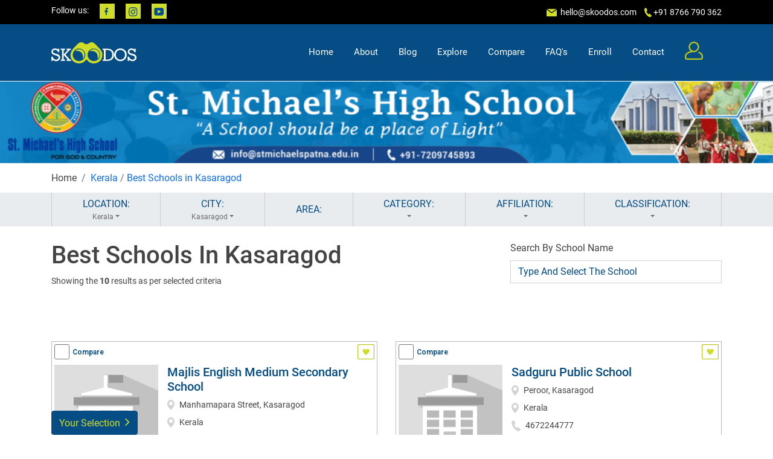

--- FILE ---
content_type: text/html; charset=UTF-8
request_url: https://skoodos.com/kerala/schools-in-kasaragod
body_size: 36024
content:
<!DOCTYPE html>
<html lang="en">

<head>
    <meta charset="utf-8">
    <meta content="width=device-width, initial-scale=1.0" name="viewport">
    <meta name="theme-color" content="#064d85"/>
    <meta name="viewport" content="width=device-width, initial-scale=1, minimum-scale=1, maximum-scale=1">

    <title>

    


Best Schools in Kasaragod, Kerala 2023-24, Compare Top Ranked Schools – Skoodos

</title>
            <script type="application/ld+json">
            {
            "@context": "http://schema.org",
                "@type": "WebPage",
                "url": "https://skoodos.com/kerala/schools-in-kasaragod",
                "name": "Best Schools in Kasaragod 2023-24 | Skoodos",
                "description": "Explore top schools in Kasaragod for your kid's admission in 2023-24. Skoodos help you compare best rated schools in  Kasaragod for free online. Visit now!"
            }
        </script>
        <script type="application/ld+json">
{
  "@context": "https://schema.org/", 
  "@type": "BreadcrumbList", 
  "itemListElement": [{
    "@type": "ListItem", 
    "position": 1, 
    "name": "Home",
    "item": "https://skoodos.com/"  
  },{
    "@type": "ListItem", 
    "position": 2, 
    "name": "Best Schools in Kerala",
    "item": "https://skoodos.com/schools-in-kerala"  
  },{
    "@type": "ListItem", 
    "position": 3, 
    "name": "Best Schools in Kasaragod",
    "item": "https://skoodos.com/kerala/schools-in-kasaragod"  
  }
]
}
</script>
<script type="application/ld+json">
{
    "@context": "https://schema.org",
    "@type": "FAQPage",
    "mainEntity": [{
      "@type": "Question",
      "name": "What are the best schools in Kasaragod?",
      "acceptedAnswer": {
        "@type": "Answer",
        "text": "There are so many schools in and around Kasaragod but defining the best one depends on several factors like its location, fee structure, amenities and facilities, result statistics and so on. You can check out some of the best schools in Kasaragod, Harayana on Skoodos location-wise search and draw your own comparison."
      }
    },{
      "@type": "Question",
      "name": "What are the different school boards available in Kasaragod?",
      "acceptedAnswer": {
        "@type": "Answer",
        "text": "At Skoodos, we are committed to helping you discover a wide range of schools in Kasaragod to meet your educational needs. Kasaragod boasts a diverse educational landscape with schools that cater to various curriculums, teaching philosophies, and student needs. When searching for schools in Kasaragod through Skoodos, you can filter your options based on affiliation, curriculum, and other criteria to find the one that best suits your child's educational needs."
      }},{
      "@type": "Question",
      "name": "How can I compare the top schools in Kasaragod?",
      "acceptedAnswer": {
        "@type": "Answer",
        "text": "Comparison among the top schools in Kasaragod is made easier with Skoodos. Just click here: https://skoodos.com/compare and enter the names of the schools in Kasaragod you want to compare. You can compare up to three schools in Kasaragod with just one click on our platform."
      }},{
      "@type": "Question",
      "name": "What amenities do schools in Kasaragod offer?",
      "acceptedAnswer": {
        "@type": "Answer",
        "text": "Every school in Kasaragod may have differing amenities. While some may have a multipurpose hall, others may have digital classes to a sports playground. Some of the general amenities most schools in Kasaragod, Kerala have been ventilated classrooms, subject laboratories, libraries, activity rooms, playgrounds and sport facilities. Some additional school facilities in Kasaragod include transportation, a music and art room, a canteen, a counselling centre etc."
      }},{
      "@type": "Question",
      "name": "How can I look at schools in Kasaragod which are in my particular range of fees?",
      "acceptedAnswer": {
        "@type": "Answer",
        "text": "Skoodos can help you find schools in Kasaragod, Kerala and give all details like their curriculum, vision/mission, amenities, class strength and fee structures. The fee structure of schools in Kasaragod can vastly vary so it is best to reconfirm it on the school’s website."
      }},{
      "@type": "Question",
      "name": "When does the admission process start for schools in Kasaragod?",
      "acceptedAnswer": {
        "@type": "Answer",
        "text": "Several schools in Kasaragod have already begun their admission process for the next year 2023-24. The admission process for nursery usually commences mid-December. It is best to check on the official school’s website to get exact details of the admission process of schools in Kasaragod, Kerala."
      }},{
      "@type": "Question",
      "name": "How many schools should I apply to get my child enrolled in a Kasaragod?",
      "acceptedAnswer": {
        "@type": "Answer",
        "text": "There is no hard and fast rule about applications to a school in Kasaragod. But to get your child admitted to a school in Kasaragod, it is ideal to apply to at least 5-7 schools."
      }},{
      "@type": "Question",
      "name": "How to apply for schools in Kasaragod?",
      "acceptedAnswer": {
        "@type": "Answer",
        "text": "The application process for schools in Kasaragod can be done online via the website or offline by personally visiting the school. Parents need to fill out a registration form. If some schools in Kasaragod have an entrance exam and interview process, that has to be followed."
      }},{
      "@type": "Question",
      "name": "What are the admission criteria for schools in Kasaragod?",
      "acceptedAnswer": {
        "@type": "Answer",
        "text": "Some schools in Kasaragod are very strict about their requirements. For nursery admissions, a child should have completed 3.5 years of age. The school requirements can differ from one school to another in Kasaragod, so it is best to confirm it on the school’s website."
      }},{
      "@type": "Question",
      "name": "How can I transfer my child to a school in Kasaragod?",
      "acceptedAnswer": {
        "@type": "Answer",
        "text": "Transferring a child from one school to another in Kasaragod may require one to have a transfer certificate from the previous institution. Ensure you get all the documents like a birth certificate to avoid any hassles later. To transfer a child to a school in Kasaragod, check with the school’s requirements and get started on the form filling for the application process."
      }},{
      "@type": "Question",
      "name": "What is the average fee of schools in Kasaragod?",
      "acceptedAnswer": {
        "@type": "Answer",
        "text": "Every school has a different fee structure in Kasaragod depending on the board affiliation, amenities and type of school. A boarding school will have a higher fee range compared to a day school in Kasaragod."
      }
    }]
  }
</script>
<meta name="description" content="Explore top schools in Kasaragod for your kid’s admission in 2023-24. Skoodos help you compare best rated schools in Kasaragod, Kerala  for free online. Visit now!">



    
<meta name="keywords" content="School list, School near me, Play school nearby me, Best school of India, top school in India">



    <!-- Favicons -->
    <link href="https://skoodos.com/public/newasset/img/favicon.jpg" rel="icon">
    <!-- Google Fonts -->
    <link
        href="https://fonts.googleapis.com/css?family=Open+Sans:300,300i,400,400i,600,600i,700,700i|Roboto:300,300i,400,400i,500,500i,600,600i,700,700i|Poppins:300,300i,400,400i,500,500i,600,600i,700,700i"
        rel="stylesheet">
        <script src="https://skoodos.com/public/newasset/vendor/jquery/jquery.min.js"></script>
    <!-- Vendor CSS Files -->
    <link href="https://skoodos.com/public/newasset/vendor/bootstrap/css/bootstrap.min.css" rel="stylesheet">
    <link href="https://skoodos.com/public/newasset/vendor/bootstrap-icons/bootstrap-icons.css" rel="stylesheet">
    <link href="https://skoodos.com/public/newasset/vendor/icofont/icofont.min.css" rel="stylesheet">
    <link rel="stylesheet" href="https://cdnjs.cloudflare.com/ajax/libs/font-awesome/4.7.0/css/font-awesome.min.css">
    <link href="https://skoodos.com/public/newasset/vendor/owl.carousel/assets/owl.carousel.min.css" rel="stylesheet">
    <link href="https://skoodos.com/public/newasset/vendor/aos/aos.css" rel="stylesheet">
    <link href="https://skoodos.com/public/newasset/vendor/slick/slick.css" rel="stylesheet">

    <!-- Template Main CSS File -->
    <link href="https://skoodos.com/public/newasset/css/style.css" rel="stylesheet">
    <link href="https://skoodos.com/public/newasset/css/responsive.css" rel="stylesheet">
    <link href="https://skoodos.com/public/newasset/css/common.css" rel="stylesheet">
    <link href="https://skoodos.com/public/newasset/css/homepage.css" rel="stylesheet">
    <link href="https://skoodos.com/public/newasset/fonts/roboto/stylesheet.css" rel="stylesheet">
    <script>
                function getLocation() {
  if (navigator.geolocation) {

    navigator.geolocation.getCurrentPosition(showPosition);
    
  } else { 
    x.innerHTML = "Geolocation is not supported by this browser.";
  }
}

function showPosition(position) {
    document.getElementById("latitude").value = position.coords.latitude;
    document.getElementById("longitude").value = position.coords.longitude;
  var data = {
      'latitude': position.coords.latitude,
      'longitude': position.coords.longitude
  }

  var url2 = "https://skoodos.com/set_location_cookie";
  $.post(url2, data, function(response) {
     console.log(response);
  });
  var url = "https://skoodos.com/show_address";
  $.post(url, data, function(response) {
    //x.value = response['formatted_address'];
    document.getElementById("city").value = '0';
 
    var city = "";
    var location = "";
    if(response['city']=="") {
        city = 0;
    }else {
        city = response['city'];
    }
    if(position.coords.latitude=="" || position.coords.latitude=="") {
        location = 0;
    }else {
        location = position.coords.latitude+","+position.coords.longitude;
    }
    setCookie("location",location, 10);
    var dynamicurl = "https://skoodos.com/schools-near-me";
    
    $("#explore").attr('href',dynamicurl);
    $(".citybox").attr('data-cordinates',location);
    $(".nearby").attr('href',dynamicurl);
   //  window.location = dynamicurl;
  });
  $(".clickevent").click(function() {
     window.location = $(this).attr('href');
  });
  $(".citybox").on('click',function() {
      var data = $(this).attr("data");
     
      var cordinates = $(this).attr("data-cordinates");
      var dynamicurl = "https://skoodos.com/search/"+data+"/0/"+cordinates+"/5000/0/0/0/0-20000/0/popular/0/0";
      window.location = dynamicurl;

  })
  
  
}
                </script>

                <!-- Google Tag Manager -->
<script>(function(w,d,s,l,i){w[l]=w[l]||[];w[l].push({'gtm.start':
    new Date().getTime(),event:'gtm.js'});var f=d.getElementsByTagName(s)[0],
    j=d.createElement(s),dl=l!='dataLayer'?'&l='+l:'';j.async=true;j.src=
    'https://www.googletagmanager.com/gtm.js?id='+i+dl;f.parentNode.insertBefore(j,f);
    })(window,document,'script','dataLayer','GTM-KKDDPTVJ');</script>
    <!-- End Google Tag Manager -->
    <!-- Google tag (gtag.js) -->
<script async src="https://www.googletagmanager.com/gtag/js?id=AW-11101630445"></script>
<script>
  window.dataLayer = window.dataLayer || [];
  function gtag(){dataLayer.push(arguments);}
  gtag('js', new Date());

  gtag('config', 'AW-11101630445');
</script>
</head>

<body>
    <!-- ======= Top Bar ======= -->
<!-- Google Tag Manager (noscript) -->
<noscript><iframe src="https://www.googletagmanager.com/ns.html?id=GTM-KKDDPTVJ"
    height="0" width="0" style="display:none;visibility:hidden"></iframe></noscript>
    <!-- End Google Tag Manager (noscript) -->
    <div id="topbar" class="d-none d-lg-flex align-items-center fixed-top">
        <div class="container d-flex">
            <div class="social-links mr-auto">
                <span>Follow us:</span>
                <a href="https://www.facebook.com/Skoodos/">
                    <div class="facebook"></div>
                </a>
                <a href="https://www.instagram.com/skoodos/">
                    <div class="instagram"></div>
                </a>
                <a href="https://www.youtube.com/channel/UCoReHGF54Wabqd5khyIRbvw">
                    <div class="youtube"></div>
                </a>
            </div>
            <div class="contact-info">
            
                <img src="https://skoodos.com/public/newasset/img/header/top-header/mail.png">&nbsp;<a
                    href="mailto:contact@example.com">&nbsp;hello@skoodos.com</a>&nbsp;&nbsp;&nbsp;
                  
                <img src="https://skoodos.com/public/newasset/img/header/top-header/phone.png">&nbsp;+91 8766 790 362
                
            </div>
        </div>
    </div>

    <!-- ======= Header ======= -->
                <header id="header" class="fixed-top" style="background-color: #064d85;">
                    <div class="container d-flex align-items-center">
            <a href="https://skoodos.com" class="logo mr-auto"><img src="https://skoodos.com/public/newasset/img/header/logo.png" alt=""></a>
            <nav class="nav-menu d-none d-lg-block">
            <ul>
    <li class=""><a href="https://skoodos.com">Home</a></li>
    <li class=""><a href="https://skoodos.com/about">About</a></li>
    <li class=""><a href="https://skoodos.com/en/blog">Blog</a></li>

    <li class=""><a href="#" id="explore" onclick="explore_getLocation()">Explore</a></li>
    <li class=""><a href="https://skoodos.com/compare">Compare</a></li>

    <li class=""><a href="https://skoodos.com/faq">FAQ's</a></li>
    <li class=""><a href="https://skoodos.com/enroll">Enroll</a></li>
    <li class=""><a href="https://skoodos.com/contact">Contact</a></li>
    <li><a href="https://skoodos.com/user/profile" class="user"><img
                src="https://resources.skoodos.com/assets/img/header/user.png" alt="User Icon" loading="lazy"></a></li>
    <!-- <li><a href="#" class="user-menu"><img src="assets/img/header/menu.png" alt=""></a></li> -->
    <li>
            </li>
    </li>
</ul>

<script>
    function getLocation() {
        if (navigator.geolocation) {

            navigator.geolocation.getCurrentPosition(showPosition);

        } else {
            x.innerHTML = "Geolocation is not supported by this browser.";
        }
    }

    function explore_getLocation() {
        if (navigator.geolocation) {

          navigator.geolocation.getCurrentPosition(showPosition, handleLocationError);

        } else {
            x.innerHTML = "Geolocation is not supported by this browser.";
        }
    }

    function showPosition(position) {
        document.getElementById("latitude").value = position.coords.latitude;
        document.getElementById("longitude").value = position.coords.longitude;
        var data = {
            'latitude': position.coords.latitude,
            'longitude': position.coords.longitude
        }

        var url2 = "https://skoodos.com/set_location_cookie";
        $.post(url2, data, function(response) {
            console.log(response);
        });
        var url = "https://skoodos.com/show_address";
        $.post(url, data, function(response) {
            //x.value = response['formatted_address'];
            document.getElementById("city").value = '0';

            var city = "";
            var location = "";
            if (response['city'] == "") {
                city = 0;
            } else {
                city = response['city'];
            }
            if (position.coords.latitude == "" || position.coords.latitude == "") {
                location = 0;
            } else {
                location = position.coords.latitude + "," + position.coords.longitude;
            }
            setCookie("location", location, 10);
            var dynamicurl = "https://skoodos.com/schools-near-me";

            $("#explore").attr('href', dynamicurl);
            $(".citybox").attr('data-cordinates', location);
            $(".nearby").attr('href', dynamicurl);
            //  window.location = dynamicurl;
        });
        $(".clickevent").click(function() {
            window.location = $(this).attr('href');
        });
        $(".citybox").on('click', function() {
            var data = $(this).attr("data");

            var cordinates = $(this).attr("data-cordinates");
            var dynamicurl = "https://skoodos.com/search/" + data + "/0/" + cordinates +
                "/5000/0/0/0/0-20000/0/popular/0/0";
            window.location = dynamicurl;

        })
    }

    function handleLocationError(error) {
        switch (error.code) {
            case error.PERMISSION_DENIED:
                alert("Location access is blocked. Please enable it in your browser settings.");
                break;
            case error.POSITION_UNAVAILABLE:
                alert("Location information is unavailable.");
                break;
            case error.TIMEOUT:
                alert("The request to get user location timed out.");
                break;
            case error.UNKNOWN_ERROR:
                alert("An unknown error occurred.");
                break;
        }
    }
</script>
            </nav><!-- .nav-menu -->
        </div>
    </header>

    <!-- End Header -->

    <section id="banner" class="d-flex align-items-center justify-content-center">

                                                                      <a style="width: 100%" href="https://skoodos.com/school/st-michaels-high-school-bajitpur">  <img src="https://skoodos.com/public/uploads/optimized/1648705631.png" alt="St Michaels High School"></a>
                                                    </section>
    
<link href="https://skoodos.com/public/assets/css/search.css" rel="stylesheet">
    <!-- End Banner -->
    <main id="main">
        <!-- ======= Breadcrumb Section ======= -->
        <section id="breadcrumb">
            <div class="container">
                <div class="row">
                    <div class="col-md-12">
                        <nav aria-label="breadcrumb">
                            <ol class="breadcrumb px-0">
                                <li class="breadcrumb-item">Home</li>
                                <li class="breadcrumb-item active" aria-current="page">
                                    <a href='https://skoodos.com/schools-in-kerala' title='Best Schools in Kerala'>Kerala</a> / <a href='https://skoodos.com/kerala/schools-in-kasaragod' title='Best Schools in Kasaragod'>Best Schools in Kasaragod</a></a>
                                </li>
                            </ol>
                        </nav>
                    </div>
                </div>
            </div>
        </section>
      
        <!-- End Breadcrumb Section -->
        <!-- ======= Selection Section ======= -->
        <section id="selection" class="bg-color-grey p-0 filters-container">
            <div class="container">
                <div class="d-flex justify-content-around">
                    <div class="btn-group flex-fill btn-container" data-display="static" role="group" aria-label="Button group with nested dropdown">
                        <div class="btn-group flex-fill" role="group">
                            <button id="btnGroupDrop" type="button" class="btn btndrop" data-toggle="dropdown" aria-haspopup="true" aria-expanded="false">
                                LOCATION:
                                                                    <span class="applied dropdown-toggle" data-display="static">Kerala</span>
                                                                </button>
                            <div class="dropdown-menu" aria-labelledby="btnGroupDrop" >
                                <div class="col">
                                    <div class="input-group mb-3" style="display:none;">
                                        <div class="input-group-prepend">
                                            <span class="input-group-text" id="basic-addon1">
                                                <img class="glyph" src="https://skoodos.com/public/assets/img/search/icons/location.png">
                                            </span>
                                        </div>
                                        <div >
                                        <input type="text" class="form-control search-box" placeholder="Enter School Name" aria-label="Lsername" aria-describedby="basic-addon1">
                                        <div class="livesearch">
                        <ul class='results'>
                            </ul>
</div>
                        </div>
                                    </div>
                                    <div class="d-flex flex-wrap">
                                    <input type="hidden" name="distance" value="10000" class="distance">
                                        <input type="hidden" name="category" value="0" id="category">
                                       
                                        <input type="hidden" name="city" value="kerala" id="city">
                                       
                                        <div class="row">
                                        <div class="col-6 text-center">
                                                <a  href="#" onclick="getLocation()">
                                                    <div class="chip btn-block city" data="0">
                                                       Near Me
                                                    </div>
                                                </a>
                                            </div>
                                                                                                                                                          
                                            <div class="col-6 text-center">
                                                <a href="https://skoodos.com/schools-in-andaman-&-nicobar-islands">
                                                    <div class="chip btn-block city" data="andaman & nicobar islands">
                                                       Andaman & ...                                                    </div>
                                                </a>
                                            </div>
                                                                                                                                              
                                            <div class="col-6 text-center">
                                                <a href="https://skoodos.com/schools-in-andhra-pradesh">
                                                    <div class="chip btn-block city" data="andhra pradesh">
                                                       Andhra Pra...                                                    </div>
                                                </a>
                                            </div>
                                                                                                                                              
                                            <div class="col-6 text-center">
                                                <a href="https://skoodos.com/schools-in-arunachal-pradesh">
                                                    <div class="chip btn-block city" data="arunachal pradesh">
                                                       Arunachal ...                                                    </div>
                                                </a>
                                            </div>
                                                                                                                                              
                                            <div class="col-6 text-center">
                                                <a href="https://skoodos.com/schools-in-assam">
                                                    <div class="chip btn-block city" data="assam">
                                                       Assam                                                    </div>
                                                </a>
                                            </div>
                                                                                                                                              
                                            <div class="col-6 text-center">
                                                <a href="https://skoodos.com/schools-in-bihar">
                                                    <div class="chip btn-block city" data="bihar">
                                                       Bihar                                                    </div>
                                                </a>
                                            </div>
                                                                                                                                              
                                            <div class="col-6 text-center">
                                                <a href="https://skoodos.com/schools-in-chhattisgarh">
                                                    <div class="chip btn-block city" data="chhattisgarh">
                                                       Chhattisgarh                                                    </div>
                                                </a>
                                            </div>
                                                                                                                                              
                                            <div class="col-6 text-center">
                                                <a href="https://skoodos.com/schools-in-dadra-&-nagar-haveli">
                                                    <div class="chip btn-block city" data="dadra & nagar haveli">
                                                       Dadra & Na...                                                    </div>
                                                </a>
                                            </div>
                                                                                                                                              
                                            <div class="col-6 text-center">
                                                <a href="https://skoodos.com/schools-in-daman-&-diu">
                                                    <div class="chip btn-block city" data="daman & diu">
                                                       Daman & Diu                                                    </div>
                                                </a>
                                            </div>
                                                                                                                                              
                                            <div class="col-6 text-center">
                                                <a href="https://skoodos.com/schools-in-delhi">
                                                    <div class="chip btn-block city" data="delhi">
                                                       Delhi                                                    </div>
                                                </a>
                                            </div>
                                                                                                                                              
                                            <div class="col-6 text-center">
                                                <a href="https://skoodos.com/schools-in-goa">
                                                    <div class="chip btn-block city" data="goa">
                                                       Goa                                                    </div>
                                                </a>
                                            </div>
                                                                                                                                              
                                            <div class="col-6 text-center">
                                                <a href="https://skoodos.com/schools-in-gujarat">
                                                    <div class="chip btn-block city" data="gujarat">
                                                       Gujarat                                                    </div>
                                                </a>
                                            </div>
                                                                                                                                              
                                            <div class="col-6 text-center">
                                                <a href="https://skoodos.com/schools-in-haryana">
                                                    <div class="chip btn-block city" data="haryana">
                                                       Haryana                                                    </div>
                                                </a>
                                            </div>
                                                                                                                                              
                                            <div class="col-6 text-center">
                                                <a href="https://skoodos.com/schools-in-himachal-pradesh">
                                                    <div class="chip btn-block city" data="himachal pradesh">
                                                       Himachal P...                                                    </div>
                                                </a>
                                            </div>
                                                                                                                                              
                                            <div class="col-6 text-center">
                                                <a href="https://skoodos.com/schools-in-jammu-kashmir">
                                                    <div class="chip btn-block city" data="jammu kashmir">
                                                       Jammu Kashmir                                                    </div>
                                                </a>
                                            </div>
                                                                                                                                              
                                            <div class="col-6 text-center">
                                                <a href="https://skoodos.com/schools-in-jharkhand">
                                                    <div class="chip btn-block city" data="jharkhand">
                                                       Jharkhand                                                    </div>
                                                </a>
                                            </div>
                                                                                                                                              
                                            <div class="col-6 text-center">
                                                <a href="https://skoodos.com/schools-in-karnataka">
                                                    <div class="chip btn-block city" data="karnataka">
                                                       Karnataka                                                    </div>
                                                </a>
                                            </div>
                                                                                                                                              
                                            <div class="col-6 text-center">
                                                <a href="https://skoodos.com/schools-in-kerala">
                                                    <div class="chip btn-block city" data="kerala">
                                                       Kerala                                                    </div>
                                                </a>
                                            </div>
                                                                                                                                              
                                            <div class="col-6 text-center">
                                                <a href="https://skoodos.com/schools-in-lakshadweep">
                                                    <div class="chip btn-block city" data="lakshadweep">
                                                       Lakshadweep                                                    </div>
                                                </a>
                                            </div>
                                                                                                                                              
                                            <div class="col-6 text-center">
                                                <a href="https://skoodos.com/schools-in-madhya-pradesh">
                                                    <div class="chip btn-block city" data="madhya pradesh">
                                                       Madhya Pra...                                                    </div>
                                                </a>
                                            </div>
                                                                                                                                              
                                            <div class="col-6 text-center">
                                                <a href="https://skoodos.com/schools-in-maharashtra">
                                                    <div class="chip btn-block city" data="maharashtra">
                                                       Maharashtra                                                    </div>
                                                </a>
                                            </div>
                                                                                                                                              
                                            <div class="col-6 text-center">
                                                <a href="https://skoodos.com/schools-in-manipur">
                                                    <div class="chip btn-block city" data="manipur">
                                                       Manipur                                                    </div>
                                                </a>
                                            </div>
                                                                                                                                              
                                            <div class="col-6 text-center">
                                                <a href="https://skoodos.com/schools-in-meghalaya">
                                                    <div class="chip btn-block city" data="meghalaya">
                                                       Meghalaya                                                    </div>
                                                </a>
                                            </div>
                                                                                                                                              
                                            <div class="col-6 text-center">
                                                <a href="https://skoodos.com/schools-in-mizoram">
                                                    <div class="chip btn-block city" data="mizoram">
                                                       Mizoram                                                    </div>
                                                </a>
                                            </div>
                                                                                                                                              
                                            <div class="col-6 text-center">
                                                <a href="https://skoodos.com/schools-in-nagaland">
                                                    <div class="chip btn-block city" data="nagaland">
                                                       Nagaland                                                    </div>
                                                </a>
                                            </div>
                                                                                                                                              
                                            <div class="col-6 text-center">
                                                <a href="https://skoodos.com/schools-in-odisha">
                                                    <div class="chip btn-block city" data="odisha">
                                                       Odisha                                                    </div>
                                                </a>
                                            </div>
                                                                                                                                              
                                            <div class="col-6 text-center">
                                                <a href="https://skoodos.com/schools-in-pondicherry">
                                                    <div class="chip btn-block city" data="pondicherry">
                                                       Pondicherry                                                    </div>
                                                </a>
                                            </div>
                                                                                                                                              
                                            <div class="col-6 text-center">
                                                <a href="https://skoodos.com/schools-in-punjab">
                                                    <div class="chip btn-block city" data="punjab">
                                                       Punjab                                                    </div>
                                                </a>
                                            </div>
                                                                                                                                              
                                            <div class="col-6 text-center">
                                                <a href="https://skoodos.com/schools-in-rajasthan">
                                                    <div class="chip btn-block city" data="rajasthan">
                                                       Rajasthan                                                    </div>
                                                </a>
                                            </div>
                                                                                                                                              
                                            <div class="col-6 text-center">
                                                <a href="https://skoodos.com/schools-in-sikkim">
                                                    <div class="chip btn-block city" data="sikkim">
                                                       Sikkim                                                    </div>
                                                </a>
                                            </div>
                                                                                                                                              
                                            <div class="col-6 text-center">
                                                <a href="https://skoodos.com/schools-in-tamil-nadu">
                                                    <div class="chip btn-block city" data="tamil nadu">
                                                       Tamil Nadu                                                    </div>
                                                </a>
                                            </div>
                                                                                                                                              
                                            <div class="col-6 text-center">
                                                <a href="https://skoodos.com/schools-in-telangana">
                                                    <div class="chip btn-block city" data="telangana">
                                                       Telangana                                                    </div>
                                                </a>
                                            </div>
                                                                                                                                              
                                            <div class="col-6 text-center">
                                                <a href="https://skoodos.com/schools-in-tripura">
                                                    <div class="chip btn-block city" data="tripura">
                                                       Tripura                                                    </div>
                                                </a>
                                            </div>
                                                                                                                                              
                                            <div class="col-6 text-center">
                                                <a href="https://skoodos.com/schools-in-union-territories">
                                                    <div class="chip btn-block city" data="union territories">
                                                       Union Terr...                                                    </div>
                                                </a>
                                            </div>
                                                                                                                                              
                                            <div class="col-6 text-center">
                                                <a href="https://skoodos.com/schools-in-uttar-pradesh">
                                                    <div class="chip btn-block city" data="uttar pradesh">
                                                       Uttar Pradesh                                                    </div>
                                                </a>
                                            </div>
                                                                                                                                              
                                            <div class="col-6 text-center">
                                                <a href="https://skoodos.com/schools-in-uttarakhand">
                                                    <div class="chip btn-block city" data="uttarakhand">
                                                       Uttarakhand                                                    </div>
                                                </a>
                                            </div>
                                                                                                                                              
                                            <div class="col-6 text-center">
                                                <a href="https://skoodos.com/schools-in-west-bengal">
                                                    <div class="chip btn-block city" data="west bengal">
                                                       West Bengal                                                    </div>
                                                </a>
                                            </div>
                                                                                                                  
                                        </div>
                                    </div>
                                </div>
                            </div>
                        </div>
                    </div>
                                        <div class="btn-group flex-fill btn-container" role="group" aria-label="Button group with nested dropdown">
                        <div class="btn-group flex-fill" role="group">
                            <button id="btnGroupDrop" type="button" class="btn btndrop" data-toggle="dropdown" aria-haspopup="true" aria-expanded="false">
                                CITY:
                                                                                                        <span class="applied dropdown-toggle">Kasaragod</span>
                                    
                                                                                                        </button>
                            <div class="dropdown-menu" aria-labelledby="btnGroupDrop" >
                                <div class="col">
                                    <div class="input-group mb-3" style="display:none;">
                                        <div class="input-group-prepend">
                                            <span class="input-group-text" id="basic-addon1">
                                                <img class="glyph" src="https://skoodos.com/public/assets/img/search/icons/location.png">
                                            </span>
                                        </div>
                                        <div >
                                        <input type="text" class="form-control search-box" placeholder="Type And Select The School" aria-label="Lsername" aria-describedby="basic-addon1">
                                        <div class="livesearch">
                        <ul class='results'>
                            </ul>
</div>
                        </div>
                                    </div>
                                    <div class="d-flex flex-wrap">
                                    <input type="hidden" name="distance" value="10000" class="distance">
                                        <input type="hidden" name="category" value="0" id="category">
                                       
                                        <input type="hidden" name="city" value="kerala" id="city">
                                       
                                        <div class="row">
                                      
                                                                                       
                                                                           
                                  
                                            <div class="col-6 text-center">
                                                <a href="https://skoodos.com/kerala/schools-in-alappuzha">
                                                    <div class="chip btn-block state" data="alappuzha">
                                                    Alappuzha                                                    </div>
                                                </a>
                                            </div>
                                         
                                                               
                                  
                                            <div class="col-6 text-center">
                                                <a href="https://skoodos.com/kerala/schools-in-ernakulam">
                                                    <div class="chip btn-block state" data="ernakulam">
                                                    Ernakulam                                                    </div>
                                                </a>
                                            </div>
                                         
                                                               
                                  
                                            <div class="col-6 text-center">
                                                <a href="https://skoodos.com/kerala/schools-in-idukki">
                                                    <div class="chip btn-block state" data="idukki">
                                                    Idukki                                                    </div>
                                                </a>
                                            </div>
                                         
                                                               
                                  
                                            <div class="col-6 text-center">
                                                <a href="https://skoodos.com/kerala/schools-in-kannur">
                                                    <div class="chip btn-block state" data="kannur">
                                                    Kannur                                                    </div>
                                                </a>
                                            </div>
                                         
                                                               
                                  
                                            <div class="col-6 text-center">
                                                <a href="https://skoodos.com/kerala/schools-in-kasaragod">
                                                    <div class="chip btn-block state" data="kasaragod">
                                                    Kasaragod                                                    </div>
                                                </a>
                                            </div>
                                         
                                                               
                                  
                                            <div class="col-6 text-center">
                                                <a href="https://skoodos.com/kerala/schools-in-kollam">
                                                    <div class="chip btn-block state" data="kollam">
                                                    Kollam                                                    </div>
                                                </a>
                                            </div>
                                         
                                                               
                                  
                                            <div class="col-6 text-center">
                                                <a href="https://skoodos.com/kerala/schools-in-kottayam">
                                                    <div class="chip btn-block state" data="kottayam">
                                                    Kottayam                                                    </div>
                                                </a>
                                            </div>
                                         
                                                               
                                  
                                            <div class="col-6 text-center">
                                                <a href="https://skoodos.com/kerala/schools-in-kozhikode">
                                                    <div class="chip btn-block state" data="kozhikode">
                                                    Kozhikode                                                    </div>
                                                </a>
                                            </div>
                                         
                                                               
                                  
                                            <div class="col-6 text-center">
                                                <a href="https://skoodos.com/kerala/schools-in-malappuram">
                                                    <div class="chip btn-block state" data="malappuram">
                                                    Malappuram                                                    </div>
                                                </a>
                                            </div>
                                         
                                                               
                                  
                                            <div class="col-6 text-center">
                                                <a href="https://skoodos.com/kerala/schools-in-palakkad">
                                                    <div class="chip btn-block state" data="palakkad">
                                                    Palakkad                                                    </div>
                                                </a>
                                            </div>
                                         
                                                               
                                  
                                            <div class="col-6 text-center">
                                                <a href="https://skoodos.com/kerala/schools-in-pathanamthitta">
                                                    <div class="chip btn-block state" data="pathanamthitta">
                                                    Pathanamth...                                                    </div>
                                                </a>
                                            </div>
                                         
                                                               
                                  
                                            <div class="col-6 text-center">
                                                <a href="https://skoodos.com/kerala/schools-in-thiruvananthapuram">
                                                    <div class="chip btn-block state" data="thiruvananthapuram">
                                                    Thiruvanan...                                                    </div>
                                                </a>
                                            </div>
                                         
                                                               
                                  
                                            <div class="col-6 text-center">
                                                <a href="https://skoodos.com/kerala/schools-in-thrissur">
                                                    <div class="chip btn-block state" data="thrissur">
                                                    Thrissur                                                    </div>
                                                </a>
                                            </div>
                                         
                                                               
                                  
                                            <div class="col-6 text-center">
                                                <a href="https://skoodos.com/kerala/schools-in-wayanad">
                                                    <div class="chip btn-block state" data="wayanad">
                                                    Wayanad                                                    </div>
                                                </a>
                                            </div>
                                         
                                                                      
                                        </div>
                                    </div>
                                </div>
                            </div>
                        </div>
                    </div>
                                                            <div class="btn-group flex-fill btn-container" role="group" aria-label="Button group with nested dropdown">
                        <div class="btn-group flex-fill" role="group">
                            <button id="btnGroupDrop" type="button" class="btn btndrop" data-toggle="dropdown" aria-haspopup="true" aria-expanded="false">
                                AREA:
                                                                                                                                    </button>
                            <div class="dropdown-menu" aria-labelledby="btnGroupDrop" >
                                <div class="col">
                                    <div class="input-group mb-3" style="display:none;">
                                        <div class="input-group-prepend">
                                            <span class="input-group-text" id="basic-addon1">
                                                <img class="glyph" src="https://skoodos.com/public/assets/img/search/icons/location.png">
                                            </span>
                                        </div>
                                        <div >
                                        <input type="text" class="form-control search-box" placeholder="Type And Select The School" aria-label="Lsername" aria-describedby="basic-addon1">
                                        <div class="livesearch">
                        <ul class='results'>
                            </ul>
</div>
                        </div>
                                    </div>
                                    <div class="d-flex flex-wrap">
                                    <input type="hidden" name="distance" value="10000" class="distance">
                                        <input type="hidden" name="category" value="0" id="category">
                                       
                                        <input type="hidden" name="city" value="kerala" id="city">
                                       
                                        <div class="row">
                                      
                                                                                                                       
                                  
                                            <div class="col-6 text-center">
                                                <a href="https://skoodos.com/kasaragod/schools-in-badiyadka">
                                                    <div class="chip btn-block area" data="badiyadka">
                                                    Badiyadka                                                    </div>
                                                </a>
                                            </div>
                                         
                                                               
                                  
                                            <div class="col-6 text-center">
                                                <a href="https://skoodos.com/kasaragod/schools-in-bayar">
                                                    <div class="chip btn-block area" data="bayar">
                                                    Bayar                                                    </div>
                                                </a>
                                            </div>
                                         
                                                               
                                  
                                            <div class="col-6 text-center">
                                                <a href="https://skoodos.com/kasaragod/schools-in-bekal-fort">
                                                    <div class="chip btn-block area" data="bekal fort">
                                                    Bekal Fort                                                    </div>
                                                </a>
                                            </div>
                                         
                                                               
                                  
                                            <div class="col-6 text-center">
                                                <a href="https://skoodos.com/kasaragod/schools-in-bella">
                                                    <div class="chip btn-block area" data="bella">
                                                    Bella                                                    </div>
                                                </a>
                                            </div>
                                         
                                                               
                                  
                                            <div class="col-6 text-center">
                                                <a href="https://skoodos.com/kasaragod/schools-in-bovikanam">
                                                    <div class="chip btn-block area" data="bovikanam">
                                                    Bovikanam                                                    </div>
                                                </a>
                                            </div>
                                         
                                                               
                                  
                                            <div class="col-6 text-center">
                                                <a href="https://skoodos.com/kasaragod/schools-in-chattanchal">
                                                    <div class="chip btn-block area" data="chattanchal">
                                                    Chattancha...                                                    </div>
                                                </a>
                                            </div>
                                         
                                                               
                                  
                                            <div class="col-6 text-center">
                                                <a href="https://skoodos.com/kasaragod/schools-in-cheruvathur-thuruthi-p-o">
                                                    <div class="chip btn-block area" data="cheruvathur thuruthi p o">
                                                    Cheruvathu...                                                    </div>
                                                </a>
                                            </div>
                                         
                                                               
                                  
                                            <div class="col-6 text-center">
                                                <a href="https://skoodos.com/kasaragod/schools-in-chettumkuzhi">
                                                    <div class="chip btn-block area" data="chettumkuzhi">
                                                    Chettumkuz...                                                    </div>
                                                </a>
                                            </div>
                                         
                                                               
                                  
                                            <div class="col-6 text-center">
                                                <a href="https://skoodos.com/kasaragod/schools-in-chippar">
                                                    <div class="chip btn-block area" data="chippar">
                                                    Chippar                                                    </div>
                                                </a>
                                            </div>
                                         
                                                               
                                  
                                            <div class="col-6 text-center">
                                                <a href="https://skoodos.com/kasaragod/schools-in-comund">
                                                    <div class="chip btn-block area" data="comund">
                                                    Comund                                                    </div>
                                                </a>
                                            </div>
                                         
                                                               
                                  
                                            <div class="col-6 text-center">
                                                <a href="https://skoodos.com/kasaragod/schools-in-dharmathadka">
                                                    <div class="chip btn-block area" data="dharmathadka">
                                                    Dharmathad...                                                    </div>
                                                </a>
                                            </div>
                                         
                                                               
                                  
                                            <div class="col-6 text-center">
                                                <a href="https://skoodos.com/kasaragod/schools-in-edneer">
                                                    <div class="chip btn-block area" data="edneer">
                                                    Edneer                                                    </div>
                                                </a>
                                            </div>
                                         
                                                               
                                  
                                            <div class="col-6 text-center">
                                                <a href="https://skoodos.com/kasaragod/schools-in-kalanad">
                                                    <div class="chip btn-block area" data="kalanad">
                                                    Kalanad                                                    </div>
                                                </a>
                                            </div>
                                         
                                                               
                                  
                                            <div class="col-6 text-center">
                                                <a href="https://skoodos.com/kasaragod/schools-in-kanila">
                                                    <div class="chip btn-block area" data="kanila">
                                                    Kanila                                                    </div>
                                                </a>
                                            </div>
                                         
                                                               
                                  
                                            <div class="col-6 text-center">
                                                <a href="https://skoodos.com/kasaragod/schools-in-kasaragod">
                                                    <div class="chip btn-block area" data="kasaragod">
                                                    Kasaragod                                                    </div>
                                                </a>
                                            </div>
                                         
                                                               
                                  
                                            <div class="col-6 text-center">
                                                <a href="https://skoodos.com/kasaragod/schools-in-kodar">
                                                    <div class="chip btn-block area" data="kodar">
                                                    Kodar                                                    </div>
                                                </a>
                                            </div>
                                         
                                                               
                                  
                                            <div class="col-6 text-center">
                                                <a href="https://skoodos.com/kasaragod/schools-in-kolavayal">
                                                    <div class="chip btn-block area" data="kolavayal">
                                                    Kolavayal                                                    </div>
                                                </a>
                                            </div>
                                         
                                                               
                                  
                                            <div class="col-6 text-center">
                                                <a href="https://skoodos.com/kasaragod/schools-in-kozhikode">
                                                    <div class="chip btn-block area" data="kozhikode">
                                                    Kozhikode                                                    </div>
                                                </a>
                                            </div>
                                         
                                                               
                                  
                                            <div class="col-6 text-center">
                                                <a href="https://skoodos.com/kasaragod/schools-in-kunil-nagar">
                                                    <div class="chip btn-block area" data="kunil nagar">
                                                    Kunil Naga...                                                    </div>
                                                </a>
                                            </div>
                                         
                                                               
                                  
                                            <div class="col-6 text-center">
                                                <a href="https://skoodos.com/kasaragod/schools-in-kuntar-post-mulleria">
                                                    <div class="chip btn-block area" data="kuntar post mulleria">
                                                    Kuntar Pos...                                                    </div>
                                                </a>
                                            </div>
                                         
                                                               
                                  
                                            <div class="col-6 text-center">
                                                <a href="https://skoodos.com/kasaragod/schools-in-kushal-nagar">
                                                    <div class="chip btn-block area" data="kushal nagar">
                                                    Kushal Nag...                                                    </div>
                                                </a>
                                            </div>
                                         
                                                               
                                  
                                            <div class="col-6 text-center">
                                                <a href="https://skoodos.com/kasaragod/schools-in-main-market">
                                                    <div class="chip btn-block area" data="main market">
                                                    Main Marke...                                                    </div>
                                                </a>
                                            </div>
                                         
                                                               
                                  
                                            <div class="col-6 text-center">
                                                <a href="https://skoodos.com/kasaragod/schools-in-malappuram">
                                                    <div class="chip btn-block area" data="malappuram">
                                                    Malappuram                                                    </div>
                                                </a>
                                            </div>
                                         
                                                               
                                  
                                            <div class="col-6 text-center">
                                                <a href="https://skoodos.com/kasaragod/schools-in-manhamapara-street">
                                                    <div class="chip btn-block area" data="manhamapara street">
                                                    Manhamapar...                                                    </div>
                                                </a>
                                            </div>
                                         
                                                               
                                  
                                            <div class="col-6 text-center">
                                                <a href="https://skoodos.com/kasaragod/schools-in-manjeshwar">
                                                    <div class="chip btn-block area" data="manjeshwar">
                                                    Manjeshwar                                                    </div>
                                                </a>
                                            </div>
                                         
                                                               
                                  
                                            <div class="col-6 text-center">
                                                <a href="https://skoodos.com/kasaragod/schools-in-mavungal">
                                                    <div class="chip btn-block area" data="mavungal">
                                                    Mavungal                                                    </div>
                                                </a>
                                            </div>
                                         
                                                               
                                  
                                            <div class="col-6 text-center">
                                                <a href="https://skoodos.com/kasaragod/schools-in-narkilakkad">
                                                    <div class="chip btn-block area" data="narkilakkad">
                                                    Narkilakka...                                                    </div>
                                                </a>
                                            </div>
                                         
                                                               
                                  
                                            <div class="col-6 text-center">
                                                <a href="https://skoodos.com/kasaragod/schools-in-nileshwar-chittarikkal-road">
                                                    <div class="chip btn-block area" data="nileshwar chittarikkal road">
                                                    Nileshwar ...                                                    </div>
                                                </a>
                                            </div>
                                         
                                                               
                                  
                                            <div class="col-6 text-center">
                                                <a href="https://skoodos.com/kasaragod/schools-in-panathady">
                                                    <div class="chip btn-block area" data="panathady">
                                                    Panathady                                                    </div>
                                                </a>
                                            </div>
                                         
                                                               
                                  
                                            <div class="col-6 text-center">
                                                <a href="https://skoodos.com/kasaragod/schools-in-parakalai-road">
                                                    <div class="chip btn-block area" data="parakalai road">
                                                    Parakalai ...                                                    </div>
                                                </a>
                                            </div>
                                         
                                                               
                                  
                                            <div class="col-6 text-center">
                                                <a href="https://skoodos.com/kasaragod/schools-in-peroor">
                                                    <div class="chip btn-block area" data="peroor">
                                                    Peroor                                                    </div>
                                                </a>
                                            </div>
                                         
                                                               
                                  
                                            <div class="col-6 text-center">
                                                <a href="https://skoodos.com/kasaragod/schools-in-railway-station">
                                                    <div class="chip btn-block area" data="railway station">
                                                    Railway St...                                                    </div>
                                                </a>
                                            </div>
                                         
                                                               
                                  
                                            <div class="col-6 text-center">
                                                <a href="https://skoodos.com/kasaragod/schools-in-rajapuram">
                                                    <div class="chip btn-block area" data="rajapuram">
                                                    Rajapuram                                                    </div>
                                                </a>
                                            </div>
                                         
                                                               
                                  
                                            <div class="col-6 text-center">
                                                <a href="https://skoodos.com/kasaragod/schools-in-rajapuram-hosdurg-taluk">
                                                    <div class="chip btn-block area" data="rajapuram hosdurg taluk">
                                                    Rajapuram ...                                                    </div>
                                                </a>
                                            </div>
                                         
                                                               
                                  
                                            <div class="col-6 text-center">
                                                <a href="https://skoodos.com/kasaragod/schools-in-shantigram">
                                                    <div class="chip btn-block area" data="shantigram">
                                                    Shantigram                                                    </div>
                                                </a>
                                            </div>
                                         
                                                               
                                  
                                            <div class="col-6 text-center">
                                                <a href="https://skoodos.com/kasaragod/schools-in-siribagilu">
                                                    <div class="chip btn-block area" data="siribagilu">
                                                    Siribagilu                                                    </div>
                                                </a>
                                            </div>
                                         
                                                               
                                  
                                            <div class="col-6 text-center">
                                                <a href="https://skoodos.com/kasaragod/schools-in-soorambail">
                                                    <div class="chip btn-block area" data="soorambail">
                                                    Soorambail                                                    </div>
                                                </a>
                                            </div>
                                         
                                                               
                                  
                                            <div class="col-6 text-center">
                                                <a href="https://skoodos.com/kasaragod/schools-in-thahani-nagar">
                                                    <div class="chip btn-block area" data="thahani nagar">
                                                    Thahani Na...                                                    </div>
                                                </a>
                                            </div>
                                         
                                                               
                                  
                                            <div class="col-6 text-center">
                                                <a href="https://skoodos.com/kasaragod/schools-in-thayalangadi">
                                                    <div class="chip btn-block area" data="thayalangadi">
                                                    Thayalanga...                                                    </div>
                                                </a>
                                            </div>
                                         
                                                               
                                  
                                            <div class="col-6 text-center">
                                                <a href="https://skoodos.com/kasaragod/schools-in-thekkil-p-o">
                                                    <div class="chip btn-block area" data="thekkil p o">
                                                    Thekkil P ...                                                    </div>
                                                </a>
                                            </div>
                                         
                                                               
                                  
                                            <div class="col-6 text-center">
                                                <a href="https://skoodos.com/kasaragod/schools-in-via-manjeshwara">
                                                    <div class="chip btn-block area" data="via manjeshwara">
                                                    Via Manjes...                                                    </div>
                                                </a>
                                            </div>
                                         
                                                               
                                  
                                            <div class="col-6 text-center">
                                                <a href="https://skoodos.com/kasaragod/schools-in-vidyanagar">
                                                    <div class="chip btn-block area" data="vidyanagar">
                                                    Vidyanagar                                                    </div>
                                                </a>
                                            </div>
                                         
                                                               
                                  
                                            <div class="col-6 text-center">
                                                <a href="https://skoodos.com/kasaragod/schools-in-yya-pavoor">
                                                    <div class="chip btn-block area" data="yya pavoor">
                                                    Yya Pavoor                                                    </div>
                                                </a>
                                            </div>
                                         
                                                                      
                                        </div>
                                    </div>
                                </div>
                            </div>
                        </div>
                    </div>
                                        
                    <div class="btn-group flex-fill btn-container" role="group" aria-label="Button group with nested dropdown" style="display:none">
                    <form  action="https://skoodos.com/search_location" method="post" style="width: 100% !important;">
                <input type="hidden" name="_token" value="8XMwXu5dKOuNiQPqQUKRaLmmvDCXA24dECLQoGEq">                    <div class="btn-group flex-fill" role="group" style="width: 100% !important;">
                            <button id="btnGroupDrop" type="button" class="btn" data-toggle="dropdown" aria-haspopup="true" aria-expanded="false">
                                DISTANCE:
                                <span class="applied dropdown-toggle">0 Km</span>

                              
                            </button>
                            <div class="dropdown-menu" aria-labelledby="btnGroupDrop">
                                <div class="col">
                                    <div class="d-flex flex-wrap">
                                        <div class="selected-range mt-4"><strong>0 KM</strong></div>
                                        <div class="range mt-4">
                                                                                    <input type="range" min="1" max="10" steps="1" value="0" id="distanceRange" class="distanceRange">
                                        <input type="hidden" name="distance" value="1000" class="distance">
                                        <input type="hidden" name="category" value="0">
                                        <input type="hidden" name="location" value="0">
                                        <input type="hidden" value="0" name="lowrange">
                                         <input type="hidden" value="20000" name="uprange">
                                        <input type="hidden" name="affiliation" value="0">
                                        <input type="hidden" name="classification" value="0">
                                        <input type="hidden" name="school_id" value="0">
                                        <input type="hidden" name="city" value="kerala">
                                        <input type="hidden" name="type" value="Distance">
                                        <input type="hidden" name="latitude" value="0" class="latitude">
                                        <input type="hidden" name="longitude" value="0" class="longitude">
                                        </div>
                                        <ul class="range-labels">
                                           
                                            <li >1</li>
                                            
                                            <li>2</li>
                                            <li>3</li>
                                            <li>4</li>
                                            <li>5</li>
                                            <li>10</li>
                                            <li>15</li>
                                            <li>20</li>
                                            <li>25</li>
                                            <li>30</li>
                                        </ul>
                                    </div>
                                </div>
                                <div class="col mt-4">
                                    <a href="javascript:;" class="pull-right">
                                        
                                            <button type="submit" class="">Apply</button>
                                      
                                    </a>
                                </div>
                            </div>
                        </div>
                        </form>
                    </div>
                    <div class="btn-group flex-fill btn-container" role="group" aria-label="Button group with nested dropdown">
                        <div class="btn-group flex-fill" role="group">
                            <button id="btnGroupDrop" type="button" class="btn btndrop" data-toggle="dropdown" aria-haspopup="true" aria-expanded="false">
                                CATEGORY:
                               
                                <span class="applied dropdown-toggle"></span>
                            </button>
                            <div class="dropdown-menu" aria-labelledby="btnGroupDrop">
                               
                                <div class="col">
                                    <div class="d-flex flex-wrap">
                                                                                                                                                                                           <a href="https://skoodos.com/kerala/day-schools-in-kasaragod">
                                                <div class="chip category_id" data="5">
                                                Day                                            </div>
                                            </a>
                                                                                    
                                                                                                                                                                                           <a href="https://skoodos.com/kerala/play-group-schools-in-kasaragod">
                                                <div class="chip category_id" data="6">
                                                Play Group                                            </div>
                                            </a>
                                                                                    
                                                                                                                                                                                           <a href="https://skoodos.com/kerala/boarding-schools-in-kasaragod">
                                                <div class="chip category_id" data="7">
                                                Boarding                                            </div>
                                            </a>
                                                                                    
                                                                                                                                                                                           <a href="https://skoodos.com/kerala/day-boarding-schools-in-kasaragod">
                                                <div class="chip category_id" data="8">
                                                Day Boarding                                            </div>
                                            </a>
                                                                                    
                                                                                                                                                                                           <a href="https://skoodos.com/kerala/mid-day-schools-in-kasaragod">
                                                <div class="chip category_id" data="9">
                                                Mid Day                                            </div>
                                            </a>
                                                                                    
                                                                                                                                                                                           <a href="https://skoodos.com/kerala/preschool-&-day-care-schools-in-kasaragod">
                                                <div class="chip category_id" data="11">
                                                Preschool & Day Care                                            </div>
                                            </a>
                                                                                    
                                                                                                                                                                                           <a href="https://skoodos.com/kerala/virtual-schools-in-kasaragod">
                                                <div class="chip category_id" data="13">
                                                Virtual                                            </div>
                                            </a>
                                                                                    
                                                                                                                                                                                           <a href="https://skoodos.com/kerala/day-scholars-schools-in-kasaragod">
                                                <div class="chip category_id" data="14">
                                                Day Scholars                                            </div>
                                            </a>
                                                                                    
                                                                                                                                                                                           <a href="https://skoodos.com/kerala/special-schools-in-kasaragod">
                                                <div class="chip category_id" data="15">
                                                Special                                            </div>
                                            </a>
                                                                                    
                                                                                
                                    </div>
                                </div>
                            </div>
                        </div>
                    </div>
                    <div class="btn-group flex-fill btn-container" role="group" aria-label="Button group with nested dropdown">
                        <div class="btn-group flex-fill" role="group">
                            <button id="btnGroupDrop" type="button" class="btn btndrop" data-toggle="dropdown" aria-haspopup="true" aria-expanded="false">
                                AFFILIATION:
                                <span class="applied dropdown-toggle"> </span>
                            </button>
                            <div class="dropdown-menu" aria-labelledby="btnGroupDrop">
                                <div class="col">
                                    <div class="d-flex flex-wrap">
                                                                                                                                                                            <a href="https://skoodos.com/kerala/cbse-schools-in-kasaragod">
                                                <div class="chip affiliation_id" data="2">
                                                CBSE                                            </div>
                                            </a>
                                                                                       
                                                                                                                                                                            <a href="https://skoodos.com/kerala/icse-schools-in-kasaragod">
                                                <div class="chip affiliation_id" data="3">
                                                ICSE                                            </div>
                                            </a>
                                                                                       
                                                                                                                                                                            <a href="https://skoodos.com/kerala/ib-board-schools-in-kasaragod">
                                                <div class="chip affiliation_id" data="4">
                                                IB Board                                            </div>
                                            </a>
                                                                                       
                                                                                                                                                                            <a href="https://skoodos.com/kerala/state-board-schools-in-kasaragod">
                                                <div class="chip affiliation_id" data="5">
                                                State Board                                            </div>
                                            </a>
                                                                                       
                                                                                                                                                                            <a href="https://skoodos.com/kerala/alternate-schools-in-kasaragod">
                                                <div class="chip affiliation_id" data="6">
                                                Alternate                                            </div>
                                            </a>
                                                                                       
                                                                                                                                                                            <a href="https://skoodos.com/kerala/cbse-&-ib-schools-in-kasaragod">
                                                <div class="chip affiliation_id" data="7">
                                                CBSE & IB                                            </div>
                                            </a>
                                                                                       
                                                                                                                                                                            <a href="https://skoodos.com/kerala/cbse,-ib-&-igcse-schools-in-kasaragod">
                                                <div class="chip affiliation_id" data="8">
                                                CBSE, IB & IGCSE                                            </div>
                                            </a>
                                                                                       
                                                                                                                                                                            <a href="https://skoodos.com/kerala/cbse-&-igcse-schools-in-kasaragod">
                                                <div class="chip affiliation_id" data="9">
                                                CBSE & IGCSE                                            </div>
                                            </a>
                                                                                       
                                                                                                                                                                            <a href="https://skoodos.com/kerala/cbse-&-state-board-schools-in-kasaragod">
                                                <div class="chip affiliation_id" data="10">
                                                CBSE & State Board                                            </div>
                                            </a>
                                                                                       
                                                                                                                                                                            <a href="https://skoodos.com/kerala/ib-&-igcse-schools-in-kasaragod">
                                                <div class="chip affiliation_id" data="11">
                                                IB & IGCSE                                            </div>
                                            </a>
                                                                                       
                                                                                                                                                                            <a href="https://skoodos.com/kerala/icse-&-igcse-schools-in-kasaragod">
                                                <div class="chip affiliation_id" data="12">
                                                ICSE & IGCSE                                            </div>
                                            </a>
                                                                                       
                                                                                                                                                                            <a href="https://skoodos.com/kerala/igcse-schools-in-kasaragod">
                                                <div class="chip affiliation_id" data="13">
                                                IGCSE                                            </div>
                                            </a>
                                                                                       
                                                                                                                                                                            <a href="https://skoodos.com/kerala/state-board-&-icse-schools-in-kasaragod">
                                                <div class="chip affiliation_id" data="14">
                                                State Board & ICSE                                            </div>
                                            </a>
                                                                                       
                                                                                                                                                                            <a href="https://skoodos.com/kerala/early-childhood-program-schools-in-kasaragod">
                                                <div class="chip affiliation_id" data="15">
                                                Early Childhood Program                                            </div>
                                            </a>
                                                                                       
                                                                                                                                                                            <a href="https://skoodos.com/kerala/cisce-schools-in-kasaragod">
                                                <div class="chip affiliation_id" data="16">
                                                CISCE                                            </div>
                                            </a>
                                                                                       
                                                                                                                                                                            <a href="https://skoodos.com/kerala/caie-schools-in-kasaragod">
                                                <div class="chip affiliation_id" data="17">
                                                CAIE                                            </div>
                                            </a>
                                                                                       
                                                                                                                                                                            <a href="https://skoodos.com/kerala/iao-schools-in-kasaragod">
                                                <div class="chip affiliation_id" data="18">
                                                IAO                                            </div>
                                            </a>
                                                                                       
                                                                                                                                                                            <a href="https://skoodos.com/kerala/madarsa-board-schools-in-kasaragod">
                                                <div class="chip affiliation_id" data="19">
                                                Madarsa Board                                            </div>
                                            </a>
                                                                                       
                                                                                                                                                                            <a href="https://skoodos.com/kerala/gseb-schools-in-kasaragod">
                                                <div class="chip affiliation_id" data="21">
                                                GSEB                                            </div>
                                            </a>
                                                                                       
                                                                                                                                                                            <a href="https://skoodos.com/kerala/non-affiliated-schools-in-kasaragod">
                                                <div class="chip affiliation_id" data="22">
                                                Non Affiliated                                            </div>
                                            </a>
                                                                                       
                                                                                                                                                                            <a href="https://skoodos.com/kerala/cambridge-and-pearson-edexcel-schools-in-kasaragod">
                                                <div class="chip affiliation_id" data="23">
                                                Cambridge And Pearson Edexcel                                            </div>
                                            </a>
                                                                                       
                                                                              
                                    </div>
                                </div>
                            </div>
                        </div>
                    </div>
                    <div class="btn-group flex-fill btn-container" role="group" aria-label="Button group with nested dropdown">
                        <div class="btn-group flex-fill" role="group">
                            <button id="btnGroupDrop" type="button" class="btn btndrop" data-toggle="dropdown" aria-haspopup="true" aria-expanded="false">
                                CLASSIFICATION:
                                <span class="applied dropdown-toggle"></span>
                            </button>
                            <div class="dropdown-menu" aria-labelledby="btnGroupDrop">
                                <div class="col">
                                    <div class="d-flex flex-wrap">
                                                                                                                            <div class="chip classification_id" data="6">
                                            Co-Ed                                            </div> 
                                                                                   
                                     
                                                                                                                                <div class="chip classification_id" data="7">
                                            Boys                                            </div> 
                                                                                   
                                     
                                                                                                                                <div class="chip classification_id" data="8">
                                            Girls                                            </div> 
                                                                                   
                                     
                                                                                
                                    </div>
                                </div>
                            </div>
                        </div>
                    </div>
                    
        </section>
        <!-- ======= End Selection Section ======= -->
        <!-- ======= Filter Section ======= -->
        <section id="filters">
            <div class="container">
                <div class="row pt-4">
                    <div class="col-sm-7">
                        <h1> 
                        Best Schools In Kasaragod</h1>
                        <p>Showing the <strong>10</strong> results as per selected criteria</p>
                    </div>
                    <div class="col-sm-5 " style="display:block;">
                    <div class="form-group" style="width: 350px;float: right;height: 150px;">
                    <label>Search By School Name</label><br />
                    <input type="text" class="form-control search-box" id="autocomplete" name="search_school"  placeholder="Type And Select The School" autocomplete="off" >
                    <div class="livesearch">
                        <ul class='results'>
                            </ul>
                        </div>
                                            </div>
                                          

                        <div class="pt-2"  style="display:none !important;">
                            <span>Admission Date Status</span>
                            <select class="form-control datetstatus">
                                                                                                        <option value="2">Ongoing</option>
                                                                                                                                            <option value="3">Closed</option>
                                                                                                                                            <option value="4">Yet to start</option>
                                                                                                </select>
                        </div>
                        <div class="pt-2"  style="display:none;">
                            <span>Sort By</span>
                            <select class="form-control">
                                <option>Popular</option>
                                <option>Lowest Rating</option>
                                <option>Highest Rating</option>
                                
                            </select>
                        </div>
                    </div>
                </div>
                <div class="row align-items-center">
                                                          
                                        
                                    </div>
            </div>
        </section>
        <!-- End Filter Section -->
        <!-- ======= Discover Section ======= -->
        
        <section id="search-results">
            <div class="container">
                <div class="row">

                         
                                           
                                                                                                          
                      
                        <div class="col-md-6 topmargin">
                        <div class="card result-card">
                            <div class="card-body">
                                <div class="col">
                                    <div class="row justify-content-between">
                                        <div class="form-check">
                                                                                        <input type="checkbox" class="form-check-input compare1"  data="33956" data-type="">
                                                                                            <label class="form-check-label" for="compare1">Compare</label>
                                        </div>
                                        <span class="fav-icon pull-right">
                                        
                                                                                            <img src="https://skoodos.com/public/assets/img/search/icons/heart-rect.png" alt="fav-icon" class="addwishlist2" data="33956">

                                                                                            
                                            
                                        </span>
                                    </div>
                                </div>
                                <div class="row">
                                    <div class="col-4 pr-0">
                                        <div class="position-relative">
                                                                                    <img class="school-image" src="https://skoodos.com/public/img/thumb.png">
                                                                                                                                    </div>
                                    </div>
                                    <div class="col-8">
                                        <h2 class="maintitle" style="color: #064d85;">Majlis English Medium Secondary School</h2>
                                        <p>
                                            <img class="glyph" src="https://skoodos.com/public/assets/img/search/icons/location.png"> Manhamapara Street,
                                            Kasaragod                                        </p>
                                        <p>
                                            <img class="glyph" src="https://skoodos.com/public/assets/img/search/icons/location.png"> Kerala            
                                        </p>
                                        <p>
                                            <span class="mr-2 break-line">
                                                <img class="glyph" src="https://skoodos.com/public/assets/img/search/icons/call.png">
                                                4994261247                                            </span>
                                           
                                        </p>
                                        <p> <span>
                                                <img class="glyph" src="https://skoodos.com/public/assets/img/search/icons/mail.png">
                                                info@majlisschool.in</span></p>
                                        <p>
                                            <img class="glyph" src="https://skoodos.com/public/assets/img/search/icons/web.png">
                                            https://majlisschool.in                                        </p>
                                        <p>
                                            <img class="glyph" src="https://skoodos.com/public/assets/img/search/icons/school.png">  Day 
                                        </p>
                                        <p>
                                           <img class="glyph" src="https://skoodos.com/public/img/establishment.png"> Establishment:                                         </p>
                                        <p class="pull-right" style="margin-right: 5px;"> <a href="https://skoodos.com/school/majlis-english-medium-secondary-school-manhamapara-street" class="btn btn-primary px-3 btn-main">More Details</a></p>
                                    </div>
                                </div>
                                <div class="col d-none d-sm-block showmore" id="s_0">
                                    <div class="row justify-content-between p-3">
                                        <div class="d-flex justify-content-between">
                                            <img class="mr-2 detail-img" src="https://skoodos.com/public/assets/img/Dusters_Diary/affiliation.png">
                                            <div class="d-inline-block">
                                                <p class="m-0 color-blue">Affiliation </p>
                                                <span> </span>
                                            </div>
                                        </div>
                                        <div class="d-flex justify-content-between">
                                            <img class="mr-2 detail-img" width="35" src="https://skoodos.com/public/assets/img/Dusters_Diary/grades.png">
                                            <div class="d-inline-block">
                                                <p class="m-0 color-blue">Grades</p>
                                                <span></span>
                                            </div>
                                        </div>
                                        <div class="d-flex justify-content-between">
                                            <img class="mr-2 detail-img" width="35" src="https://skoodos.com/public/assets/img/search/icons/classification.png">
                                            <div class="d-inline-block">
                                                <p class="m-0 color-blue">Classification</p>
                                                <span></span>
                                            </div>
                                        </div>
                                    </div>
                                </div>
                                <div class="col-12 my-3 m-show">
                                            <div class="row justify-content-between px-md-3">
                                               
                                                <div class="col-4 justify-content-between">
                                                    <div class="d-inline-block mb-2">
                                                        <p class="m-0 color-blue"><strong>Affiliation</strong></p>
                                                        <span class="sz-10px"> </span>
                                                    </div>
                                                </div>
                                                <div class="col-4 justify-content-between">
                                                    <div class="d-inline-block mb-2">
                                                        <p class="m-0 color-blue"><strong>Grades</strong></p>
                                                        <span class="sz-10px"></span>
                                                    </div>
                                                </div>
                                                <div class="col-4 justify-content-between">
                                                    <div class="d-inline-block mb-2">
                                                        <p class="m-0 color-blue"><strong>Classification</strong></p>
                                                        <span class="sz-10px"></span>
                                                    </div>
                                                </div>
                                                
                                            </div>
                                        </div>
                                <div class="col sz-14px showmore s_0">
                                   
                                </div>
                                <div id="lipsum" style="margin: 0px; padding: 0px; text-align: justify; font-family: " open="" sans",="" arial,="" sans-serif;"="" class="m-show"><p style="margin-bottom: 15px; padding: 0px;">  </p></div>
                               
                            </div>
                        </div>
                    </div>
                    
                                                                                                                                                  
                      
                        <div class="col-md-6 topmargin">
                        <div class="card result-card">
                            <div class="card-body">
                                <div class="col">
                                    <div class="row justify-content-between">
                                        <div class="form-check">
                                                                                        <input type="checkbox" class="form-check-input compare1"  data="33977" data-type="">
                                                                                            <label class="form-check-label" for="compare1">Compare</label>
                                        </div>
                                        <span class="fav-icon pull-right">
                                        
                                                                                            <img src="https://skoodos.com/public/assets/img/search/icons/heart-rect.png" alt="fav-icon" class="addwishlist2" data="33977">

                                                                                            
                                            
                                        </span>
                                    </div>
                                </div>
                                <div class="row">
                                    <div class="col-4 pr-0">
                                        <div class="position-relative">
                                                                                    <img class="school-image" src="https://skoodos.com/public/img/thumb.png">
                                                                                                                                    </div>
                                    </div>
                                    <div class="col-8">
                                        <h2 class="maintitle" style="color: #064d85;">Sadguru Public School</h2>
                                        <p>
                                            <img class="glyph" src="https://skoodos.com/public/assets/img/search/icons/location.png"> Peroor,
                                            Kasaragod                                        </p>
                                        <p>
                                            <img class="glyph" src="https://skoodos.com/public/assets/img/search/icons/location.png"> Kerala            
                                        </p>
                                        <p>
                                            <span class="mr-2 break-line">
                                                <img class="glyph" src="https://skoodos.com/public/assets/img/search/icons/call.png">
                                                4672244777                                            </span>
                                           
                                        </p>
                                        <p> <span>
                                                <img class="glyph" src="https://skoodos.com/public/assets/img/search/icons/mail.png">
                                                contact@sadguruschool.in</span></p>
                                        <p>
                                            <img class="glyph" src="https://skoodos.com/public/assets/img/search/icons/web.png">
                                            https://sadguruschool.in                                        </p>
                                        <p>
                                            <img class="glyph" src="https://skoodos.com/public/assets/img/search/icons/school.png">  Day 
                                        </p>
                                        <p>
                                           <img class="glyph" src="https://skoodos.com/public/img/establishment.png"> Establishment:                                         </p>
                                        <p class="pull-right" style="margin-right: 5px;"> <a href="https://skoodos.com/school/sadguru-public-school-peroor" class="btn btn-primary px-3 btn-main">More Details</a></p>
                                    </div>
                                </div>
                                <div class="col d-none d-sm-block showmore" id="s_1">
                                    <div class="row justify-content-between p-3">
                                        <div class="d-flex justify-content-between">
                                            <img class="mr-2 detail-img" src="https://skoodos.com/public/assets/img/Dusters_Diary/affiliation.png">
                                            <div class="d-inline-block">
                                                <p class="m-0 color-blue">Affiliation </p>
                                                <span> </span>
                                            </div>
                                        </div>
                                        <div class="d-flex justify-content-between">
                                            <img class="mr-2 detail-img" width="35" src="https://skoodos.com/public/assets/img/Dusters_Diary/grades.png">
                                            <div class="d-inline-block">
                                                <p class="m-0 color-blue">Grades</p>
                                                <span></span>
                                            </div>
                                        </div>
                                        <div class="d-flex justify-content-between">
                                            <img class="mr-2 detail-img" width="35" src="https://skoodos.com/public/assets/img/search/icons/classification.png">
                                            <div class="d-inline-block">
                                                <p class="m-0 color-blue">Classification</p>
                                                <span></span>
                                            </div>
                                        </div>
                                    </div>
                                </div>
                                <div class="col-12 my-3 m-show">
                                            <div class="row justify-content-between px-md-3">
                                               
                                                <div class="col-4 justify-content-between">
                                                    <div class="d-inline-block mb-2">
                                                        <p class="m-0 color-blue"><strong>Affiliation</strong></p>
                                                        <span class="sz-10px"> </span>
                                                    </div>
                                                </div>
                                                <div class="col-4 justify-content-between">
                                                    <div class="d-inline-block mb-2">
                                                        <p class="m-0 color-blue"><strong>Grades</strong></p>
                                                        <span class="sz-10px"></span>
                                                    </div>
                                                </div>
                                                <div class="col-4 justify-content-between">
                                                    <div class="d-inline-block mb-2">
                                                        <p class="m-0 color-blue"><strong>Classification</strong></p>
                                                        <span class="sz-10px"></span>
                                                    </div>
                                                </div>
                                                
                                            </div>
                                        </div>
                                <div class="col sz-14px showmore s_1">
                                   
                                </div>
                                <div id="lipsum" style="margin: 0px; padding: 0px; text-align: justify; font-family: " open="" sans",="" arial,="" sans-serif;"="" class="m-show"><p style="margin-bottom: 15px; padding: 0px;">  </p></div>
                               
                            </div>
                        </div>
                    </div>
                    
                                                                                                                                                  
                      
                        <div class="col-md-6 topmargin">
                        <div class="card result-card">
                            <div class="card-body">
                                <div class="col">
                                    <div class="row justify-content-between">
                                        <div class="form-check">
                                                                                        <input type="checkbox" class="form-check-input compare1"  data="33990" data-type="">
                                                                                            <label class="form-check-label" for="compare1">Compare</label>
                                        </div>
                                        <span class="fav-icon pull-right">
                                        
                                                                                            <img src="https://skoodos.com/public/assets/img/search/icons/heart-rect.png" alt="fav-icon" class="addwishlist2" data="33990">

                                                                                            
                                            
                                        </span>
                                    </div>
                                </div>
                                <div class="row">
                                    <div class="col-4 pr-0">
                                        <div class="position-relative">
                                                                                    <img class="school-image" src="https://skoodos.com/public/img/thumb.png">
                                                                                                                                    </div>
                                    </div>
                                    <div class="col-8">
                                        <h2 class="maintitle" style="color: #064d85;">P N Panikkar Souhruda High School</h2>
                                        <p>
                                            <img class="glyph" src="https://skoodos.com/public/assets/img/search/icons/location.png"> Parakalai Road,
                                            Kasaragod                                        </p>
                                        <p>
                                            <img class="glyph" src="https://skoodos.com/public/assets/img/search/icons/location.png"> Kerala            
                                        </p>
                                        <p>
                                            <span class="mr-2 break-line">
                                                <img class="glyph" src="https://skoodos.com/public/assets/img/search/icons/call.png">
                                                4672244575                                            </span>
                                           
                                        </p>
                                        <p> <span>
                                                <img class="glyph" src="https://skoodos.com/public/assets/img/search/icons/mail.png">
                                                pnpriamrschool@gmail.com</span></p>
                                        <p>
                                            <img class="glyph" src="https://skoodos.com/public/assets/img/search/icons/web.png">
                                            https://pnpsayurmedicalcollege.com                                        </p>
                                        <p>
                                            <img class="glyph" src="https://skoodos.com/public/assets/img/search/icons/school.png">  Day 
                                        </p>
                                        <p>
                                           <img class="glyph" src="https://skoodos.com/public/img/establishment.png"> Establishment:                                         </p>
                                        <p class="pull-right" style="margin-right: 5px;"> <a href="https://skoodos.com/school/p-n-panikkar-souhruda-high-school-parakalai-road" class="btn btn-primary px-3 btn-main">More Details</a></p>
                                    </div>
                                </div>
                                <div class="col d-none d-sm-block showmore" id="s_2">
                                    <div class="row justify-content-between p-3">
                                        <div class="d-flex justify-content-between">
                                            <img class="mr-2 detail-img" src="https://skoodos.com/public/assets/img/Dusters_Diary/affiliation.png">
                                            <div class="d-inline-block">
                                                <p class="m-0 color-blue">Affiliation </p>
                                                <span> </span>
                                            </div>
                                        </div>
                                        <div class="d-flex justify-content-between">
                                            <img class="mr-2 detail-img" width="35" src="https://skoodos.com/public/assets/img/Dusters_Diary/grades.png">
                                            <div class="d-inline-block">
                                                <p class="m-0 color-blue">Grades</p>
                                                <span></span>
                                            </div>
                                        </div>
                                        <div class="d-flex justify-content-between">
                                            <img class="mr-2 detail-img" width="35" src="https://skoodos.com/public/assets/img/search/icons/classification.png">
                                            <div class="d-inline-block">
                                                <p class="m-0 color-blue">Classification</p>
                                                <span></span>
                                            </div>
                                        </div>
                                    </div>
                                </div>
                                <div class="col-12 my-3 m-show">
                                            <div class="row justify-content-between px-md-3">
                                               
                                                <div class="col-4 justify-content-between">
                                                    <div class="d-inline-block mb-2">
                                                        <p class="m-0 color-blue"><strong>Affiliation</strong></p>
                                                        <span class="sz-10px"> </span>
                                                    </div>
                                                </div>
                                                <div class="col-4 justify-content-between">
                                                    <div class="d-inline-block mb-2">
                                                        <p class="m-0 color-blue"><strong>Grades</strong></p>
                                                        <span class="sz-10px"></span>
                                                    </div>
                                                </div>
                                                <div class="col-4 justify-content-between">
                                                    <div class="d-inline-block mb-2">
                                                        <p class="m-0 color-blue"><strong>Classification</strong></p>
                                                        <span class="sz-10px"></span>
                                                    </div>
                                                </div>
                                                
                                            </div>
                                        </div>
                                <div class="col sz-14px showmore s_2">
                                   
                                </div>
                                <div id="lipsum" style="margin: 0px; padding: 0px; text-align: justify; font-family: " open="" sans",="" arial,="" sans-serif;"="" class="m-show"><p style="margin-bottom: 15px; padding: 0px;">  </p></div>
                               
                            </div>
                        </div>
                    </div>
                    
                                                                                                                                                  
                      
                        <div class="col-md-6 topmargin">
                        <div class="card result-card">
                            <div class="card-body">
                                <div class="col">
                                    <div class="row justify-content-between">
                                        <div class="form-check">
                                                                                        <input type="checkbox" class="form-check-input compare1"  data="34024" data-type="">
                                                                                            <label class="form-check-label" for="compare1">Compare</label>
                                        </div>
                                        <span class="fav-icon pull-right">
                                        
                                                                                            <img src="https://skoodos.com/public/assets/img/search/icons/heart-rect.png" alt="fav-icon" class="addwishlist2" data="34024">

                                                                                            
                                            
                                        </span>
                                    </div>
                                </div>
                                <div class="row">
                                    <div class="col-4 pr-0">
                                        <div class="position-relative">
                                                                                    <img class="school-image" src="https://skoodos.com/public/img/thumb.png">
                                                                                                                                    </div>
                                    </div>
                                    <div class="col-8">
                                        <h2 class="maintitle" style="color: #064d85;">St Marys Senior Secondary School</h2>
                                        <p>
                                            <img class="glyph" src="https://skoodos.com/public/assets/img/search/icons/location.png"> Panathady,
                                            Kasaragod                                        </p>
                                        <p>
                                            <img class="glyph" src="https://skoodos.com/public/assets/img/search/icons/location.png"> Kerala            
                                        </p>
                                        <p>
                                            <span class="mr-2 break-line">
                                                <img class="glyph" src="https://skoodos.com/public/assets/img/search/icons/call.png">
                                                9562110070                                            </span>
                                           
                                        </p>
                                        <p> <span>
                                                <img class="glyph" src="https://skoodos.com/public/assets/img/search/icons/mail.png">
                                                stsecondary3@gmail.com</span></p>
                                        <p>
                                            <img class="glyph" src="https://skoodos.com/public/assets/img/search/icons/web.png">
                                            https//skoodos.com/                                        </p>
                                        <p>
                                            <img class="glyph" src="https://skoodos.com/public/assets/img/search/icons/school.png">  Day 
                                        </p>
                                        <p>
                                           <img class="glyph" src="https://skoodos.com/public/img/establishment.png"> Establishment:                                         </p>
                                        <p class="pull-right" style="margin-right: 5px;"> <a href="https://skoodos.com/school/st-marys-senior-secondary-school-panathady" class="btn btn-primary px-3 btn-main">More Details</a></p>
                                    </div>
                                </div>
                                <div class="col d-none d-sm-block showmore" id="s_3">
                                    <div class="row justify-content-between p-3">
                                        <div class="d-flex justify-content-between">
                                            <img class="mr-2 detail-img" src="https://skoodos.com/public/assets/img/Dusters_Diary/affiliation.png">
                                            <div class="d-inline-block">
                                                <p class="m-0 color-blue">Affiliation </p>
                                                <span> </span>
                                            </div>
                                        </div>
                                        <div class="d-flex justify-content-between">
                                            <img class="mr-2 detail-img" width="35" src="https://skoodos.com/public/assets/img/Dusters_Diary/grades.png">
                                            <div class="d-inline-block">
                                                <p class="m-0 color-blue">Grades</p>
                                                <span></span>
                                            </div>
                                        </div>
                                        <div class="d-flex justify-content-between">
                                            <img class="mr-2 detail-img" width="35" src="https://skoodos.com/public/assets/img/search/icons/classification.png">
                                            <div class="d-inline-block">
                                                <p class="m-0 color-blue">Classification</p>
                                                <span></span>
                                            </div>
                                        </div>
                                    </div>
                                </div>
                                <div class="col-12 my-3 m-show">
                                            <div class="row justify-content-between px-md-3">
                                               
                                                <div class="col-4 justify-content-between">
                                                    <div class="d-inline-block mb-2">
                                                        <p class="m-0 color-blue"><strong>Affiliation</strong></p>
                                                        <span class="sz-10px"> </span>
                                                    </div>
                                                </div>
                                                <div class="col-4 justify-content-between">
                                                    <div class="d-inline-block mb-2">
                                                        <p class="m-0 color-blue"><strong>Grades</strong></p>
                                                        <span class="sz-10px"></span>
                                                    </div>
                                                </div>
                                                <div class="col-4 justify-content-between">
                                                    <div class="d-inline-block mb-2">
                                                        <p class="m-0 color-blue"><strong>Classification</strong></p>
                                                        <span class="sz-10px"></span>
                                                    </div>
                                                </div>
                                                
                                            </div>
                                        </div>
                                <div class="col sz-14px showmore s_3">
                                   
                                </div>
                                <div id="lipsum" style="margin: 0px; padding: 0px; text-align: justify; font-family: " open="" sans",="" arial,="" sans-serif;"="" class="m-show"><p style="margin-bottom: 15px; padding: 0px;">  </p></div>
                               
                            </div>
                        </div>
                    </div>
                    
                                                                                                                                                  
                      
                        <div class="col-md-6 topmargin">
                        <div class="card result-card">
                            <div class="card-body">
                                <div class="col">
                                    <div class="row justify-content-between">
                                        <div class="form-check">
                                                                                        <input type="checkbox" class="form-check-input compare1"  data="33964" data-type="">
                                                                                            <label class="form-check-label" for="compare1">Compare</label>
                                        </div>
                                        <span class="fav-icon pull-right">
                                        
                                                                                            <img src="https://skoodos.com/public/assets/img/search/icons/heart-rect.png" alt="fav-icon" class="addwishlist2" data="33964">

                                                                                            
                                            
                                        </span>
                                    </div>
                                </div>
                                <div class="row">
                                    <div class="col-4 pr-0">
                                        <div class="position-relative">
                                                                                    <img class="school-image" src="https://skoodos.com/public/img/thumb.png">
                                                                                                                                    </div>
                                    </div>
                                    <div class="col-8">
                                        <h2 class="maintitle" style="color: #064d85;">St Thomas Higher Secondary School</h2>
                                        <p>
                                            <img class="glyph" src="https://skoodos.com/public/assets/img/search/icons/location.png"> Nileshwar Chittarikkal Road,
                                            Kasaragod                                        </p>
                                        <p>
                                            <img class="glyph" src="https://skoodos.com/public/assets/img/search/icons/location.png"> Kerala            
                                        </p>
                                        <p>
                                            <span class="mr-2 break-line">
                                                <img class="glyph" src="https://skoodos.com/public/assets/img/search/icons/call.png">
                                                4672221850                                            </span>
                                           
                                        </p>
                                        <p> <span>
                                                <img class="glyph" src="https://skoodos.com/public/assets/img/search/icons/mail.png">
                                                stthomas866@gmail.com</span></p>
                                        <p>
                                            <img class="glyph" src="https://skoodos.com/public/assets/img/search/icons/web.png">
                                            https://skoodos.com/                                        </p>
                                        <p>
                                            <img class="glyph" src="https://skoodos.com/public/assets/img/search/icons/school.png">  Day 
                                        </p>
                                        <p>
                                           <img class="glyph" src="https://skoodos.com/public/img/establishment.png"> Establishment:                                         </p>
                                        <p class="pull-right" style="margin-right: 5px;"> <a href="https://skoodos.com/school/st-thomas-higher-secondary-school-nileshwar-chittarikkal-road" class="btn btn-primary px-3 btn-main">More Details</a></p>
                                    </div>
                                </div>
                                <div class="col d-none d-sm-block showmore" id="s_4">
                                    <div class="row justify-content-between p-3">
                                        <div class="d-flex justify-content-between">
                                            <img class="mr-2 detail-img" src="https://skoodos.com/public/assets/img/Dusters_Diary/affiliation.png">
                                            <div class="d-inline-block">
                                                <p class="m-0 color-blue">Affiliation </p>
                                                <span> </span>
                                            </div>
                                        </div>
                                        <div class="d-flex justify-content-between">
                                            <img class="mr-2 detail-img" width="35" src="https://skoodos.com/public/assets/img/Dusters_Diary/grades.png">
                                            <div class="d-inline-block">
                                                <p class="m-0 color-blue">Grades</p>
                                                <span></span>
                                            </div>
                                        </div>
                                        <div class="d-flex justify-content-between">
                                            <img class="mr-2 detail-img" width="35" src="https://skoodos.com/public/assets/img/search/icons/classification.png">
                                            <div class="d-inline-block">
                                                <p class="m-0 color-blue">Classification</p>
                                                <span></span>
                                            </div>
                                        </div>
                                    </div>
                                </div>
                                <div class="col-12 my-3 m-show">
                                            <div class="row justify-content-between px-md-3">
                                               
                                                <div class="col-4 justify-content-between">
                                                    <div class="d-inline-block mb-2">
                                                        <p class="m-0 color-blue"><strong>Affiliation</strong></p>
                                                        <span class="sz-10px"> </span>
                                                    </div>
                                                </div>
                                                <div class="col-4 justify-content-between">
                                                    <div class="d-inline-block mb-2">
                                                        <p class="m-0 color-blue"><strong>Grades</strong></p>
                                                        <span class="sz-10px"></span>
                                                    </div>
                                                </div>
                                                <div class="col-4 justify-content-between">
                                                    <div class="d-inline-block mb-2">
                                                        <p class="m-0 color-blue"><strong>Classification</strong></p>
                                                        <span class="sz-10px"></span>
                                                    </div>
                                                </div>
                                                
                                            </div>
                                        </div>
                                <div class="col sz-14px showmore s_4">
                                   
                                </div>
                                <div id="lipsum" style="margin: 0px; padding: 0px; text-align: justify; font-family: " open="" sans",="" arial,="" sans-serif;"="" class="m-show"><p style="margin-bottom: 15px; padding: 0px;">  </p></div>
                               
                            </div>
                        </div>
                    </div>
                    
                                                                                                                                                  
                      
                        <div class="col-md-6 topmargin">
                        <div class="card result-card">
                            <div class="card-body">
                                <div class="col">
                                    <div class="row justify-content-between">
                                        <div class="form-check">
                                                                                        <input type="checkbox" class="form-check-input compare1"  data="34085" data-type="">
                                                                                            <label class="form-check-label" for="compare1">Compare</label>
                                        </div>
                                        <span class="fav-icon pull-right">
                                        
                                                                                            <img src="https://skoodos.com/public/assets/img/search/icons/heart-rect.png" alt="fav-icon" class="addwishlist2" data="34085">

                                                                                            
                                            
                                        </span>
                                    </div>
                                </div>
                                <div class="row">
                                    <div class="col-4 pr-0">
                                        <div class="position-relative">
                                                                                    <img class="school-image" src="https://skoodos.com/public/img/thumb.png">
                                                                                                                                    </div>
                                    </div>
                                    <div class="col-8">
                                        <h2 class="maintitle" style="color: #064d85;">Mgm Up School</h2>
                                        <p>
                                            <img class="glyph" src="https://skoodos.com/public/assets/img/search/icons/location.png"> Narkilakkad,
                                            Kasaragod                                        </p>
                                        <p>
                                            <img class="glyph" src="https://skoodos.com/public/assets/img/search/icons/location.png"> Kerala            
                                        </p>
                                        <p>
                                            <span class="mr-2 break-line">
                                                <img class="glyph" src="https://skoodos.com/public/assets/img/search/icons/call.png">
                                                9447956077                                            </span>
                                           
                                        </p>
                                        <p> <span>
                                                <img class="glyph" src="https://skoodos.com/public/assets/img/search/icons/mail.png">
                                                mgmu4257@gmail.com</span></p>
                                        <p>
                                            <img class="glyph" src="https://skoodos.com/public/assets/img/search/icons/web.png">
                                            https://skoodos.com/                                        </p>
                                        <p>
                                            <img class="glyph" src="https://skoodos.com/public/assets/img/search/icons/school.png">  Day 
                                        </p>
                                        <p>
                                           <img class="glyph" src="https://skoodos.com/public/img/establishment.png"> Establishment:                                         </p>
                                        <p class="pull-right" style="margin-right: 5px;"> <a href="https://skoodos.com/school/mgm-up-school-narkilakkad" class="btn btn-primary px-3 btn-main">More Details</a></p>
                                    </div>
                                </div>
                                <div class="col d-none d-sm-block showmore" id="s_5">
                                    <div class="row justify-content-between p-3">
                                        <div class="d-flex justify-content-between">
                                            <img class="mr-2 detail-img" src="https://skoodos.com/public/assets/img/Dusters_Diary/affiliation.png">
                                            <div class="d-inline-block">
                                                <p class="m-0 color-blue">Affiliation </p>
                                                <span> </span>
                                            </div>
                                        </div>
                                        <div class="d-flex justify-content-between">
                                            <img class="mr-2 detail-img" width="35" src="https://skoodos.com/public/assets/img/Dusters_Diary/grades.png">
                                            <div class="d-inline-block">
                                                <p class="m-0 color-blue">Grades</p>
                                                <span></span>
                                            </div>
                                        </div>
                                        <div class="d-flex justify-content-between">
                                            <img class="mr-2 detail-img" width="35" src="https://skoodos.com/public/assets/img/search/icons/classification.png">
                                            <div class="d-inline-block">
                                                <p class="m-0 color-blue">Classification</p>
                                                <span></span>
                                            </div>
                                        </div>
                                    </div>
                                </div>
                                <div class="col-12 my-3 m-show">
                                            <div class="row justify-content-between px-md-3">
                                               
                                                <div class="col-4 justify-content-between">
                                                    <div class="d-inline-block mb-2">
                                                        <p class="m-0 color-blue"><strong>Affiliation</strong></p>
                                                        <span class="sz-10px"> </span>
                                                    </div>
                                                </div>
                                                <div class="col-4 justify-content-between">
                                                    <div class="d-inline-block mb-2">
                                                        <p class="m-0 color-blue"><strong>Grades</strong></p>
                                                        <span class="sz-10px"></span>
                                                    </div>
                                                </div>
                                                <div class="col-4 justify-content-between">
                                                    <div class="d-inline-block mb-2">
                                                        <p class="m-0 color-blue"><strong>Classification</strong></p>
                                                        <span class="sz-10px"></span>
                                                    </div>
                                                </div>
                                                
                                            </div>
                                        </div>
                                <div class="col sz-14px showmore s_5">
                                   
                                </div>
                                <div id="lipsum" style="margin: 0px; padding: 0px; text-align: justify; font-family: " open="" sans",="" arial,="" sans-serif;"="" class="m-show"><p style="margin-bottom: 15px; padding: 0px;">  </p></div>
                               
                            </div>
                        </div>
                    </div>
                    
                                                                                                                                                  
                      
                        <div class="col-md-6 topmargin">
                        <div class="card result-card">
                            <div class="card-body">
                                <div class="col">
                                    <div class="row justify-content-between">
                                        <div class="form-check">
                                                                                        <input type="checkbox" class="form-check-input compare1"  data="33953" data-type="">
                                                                                            <label class="form-check-label" for="compare1">Compare</label>
                                        </div>
                                        <span class="fav-icon pull-right">
                                        
                                                                                            <img src="https://skoodos.com/public/assets/img/search/icons/heart-rect.png" alt="fav-icon" class="addwishlist2" data="33953">

                                                                                            
                                            
                                        </span>
                                    </div>
                                </div>
                                <div class="row">
                                    <div class="col-4 pr-0">
                                        <div class="position-relative">
                                                                                    <img class="school-image" src="https://skoodos.com/public/img/thumb.png">
                                                                                                                                    </div>
                                    </div>
                                    <div class="col-8">
                                        <h2 class="maintitle" style="color: #064d85;">Christ Cmi Public School</h2>
                                        <p>
                                            <img class="glyph" src="https://skoodos.com/public/assets/img/search/icons/location.png"> Mavungal,
                                            Kasaragod                                        </p>
                                        <p>
                                            <img class="glyph" src="https://skoodos.com/public/assets/img/search/icons/location.png"> Kerala            
                                        </p>
                                        <p>
                                            <span class="mr-2 break-line">
                                                <img class="glyph" src="https://skoodos.com/public/assets/img/search/icons/call.png">
                                                8281149722                                            </span>
                                           
                                        </p>
                                        <p> <span>
                                                <img class="glyph" src="https://skoodos.com/public/assets/img/search/icons/mail.png">
                                                cmichristschool@gmail.com</span></p>
                                        <p>
                                            <img class="glyph" src="https://skoodos.com/public/assets/img/search/icons/web.png">
                                            https://christkanhangad.ac.in                                        </p>
                                        <p>
                                            <img class="glyph" src="https://skoodos.com/public/assets/img/search/icons/school.png">  Day 
                                        </p>
                                        <p>
                                           <img class="glyph" src="https://skoodos.com/public/img/establishment.png"> Establishment:                                         </p>
                                        <p class="pull-right" style="margin-right: 5px;"> <a href="https://skoodos.com/school/christ-cmi-public-school-mavungal" class="btn btn-primary px-3 btn-main">More Details</a></p>
                                    </div>
                                </div>
                                <div class="col d-none d-sm-block showmore" id="s_6">
                                    <div class="row justify-content-between p-3">
                                        <div class="d-flex justify-content-between">
                                            <img class="mr-2 detail-img" src="https://skoodos.com/public/assets/img/Dusters_Diary/affiliation.png">
                                            <div class="d-inline-block">
                                                <p class="m-0 color-blue">Affiliation </p>
                                                <span> </span>
                                            </div>
                                        </div>
                                        <div class="d-flex justify-content-between">
                                            <img class="mr-2 detail-img" width="35" src="https://skoodos.com/public/assets/img/Dusters_Diary/grades.png">
                                            <div class="d-inline-block">
                                                <p class="m-0 color-blue">Grades</p>
                                                <span></span>
                                            </div>
                                        </div>
                                        <div class="d-flex justify-content-between">
                                            <img class="mr-2 detail-img" width="35" src="https://skoodos.com/public/assets/img/search/icons/classification.png">
                                            <div class="d-inline-block">
                                                <p class="m-0 color-blue">Classification</p>
                                                <span></span>
                                            </div>
                                        </div>
                                    </div>
                                </div>
                                <div class="col-12 my-3 m-show">
                                            <div class="row justify-content-between px-md-3">
                                               
                                                <div class="col-4 justify-content-between">
                                                    <div class="d-inline-block mb-2">
                                                        <p class="m-0 color-blue"><strong>Affiliation</strong></p>
                                                        <span class="sz-10px"> </span>
                                                    </div>
                                                </div>
                                                <div class="col-4 justify-content-between">
                                                    <div class="d-inline-block mb-2">
                                                        <p class="m-0 color-blue"><strong>Grades</strong></p>
                                                        <span class="sz-10px"></span>
                                                    </div>
                                                </div>
                                                <div class="col-4 justify-content-between">
                                                    <div class="d-inline-block mb-2">
                                                        <p class="m-0 color-blue"><strong>Classification</strong></p>
                                                        <span class="sz-10px"></span>
                                                    </div>
                                                </div>
                                                
                                            </div>
                                        </div>
                                <div class="col sz-14px showmore s_6">
                                   
                                </div>
                                <div id="lipsum" style="margin: 0px; padding: 0px; text-align: justify; font-family: " open="" sans",="" arial,="" sans-serif;"="" class="m-show"><p style="margin-bottom: 15px; padding: 0px;">  </p></div>
                               
                            </div>
                        </div>
                    </div>
                    
                                                                                                                                                  
                      
                        <div class="col-md-6 topmargin">
                        <div class="card result-card">
                            <div class="card-body">
                                <div class="col">
                                    <div class="row justify-content-between">
                                        <div class="form-check">
                                                                                        <input type="checkbox" class="form-check-input compare1"  data="34052" data-type="">
                                                                                            <label class="form-check-label" for="compare1">Compare</label>
                                        </div>
                                        <span class="fav-icon pull-right">
                                        
                                                                                            <img src="https://skoodos.com/public/assets/img/search/icons/heart-rect.png" alt="fav-icon" class="addwishlist2" data="34052">

                                                                                            
                                            
                                        </span>
                                    </div>
                                </div>
                                <div class="row">
                                    <div class="col-4 pr-0">
                                        <div class="position-relative">
                                                                                    <img class="school-image" src="https://skoodos.com/public/img/thumb.png">
                                                                                                                                    </div>
                                    </div>
                                    <div class="col-8">
                                        <h2 class="maintitle" style="color: #064d85;">Sirajul Huda English Medium High School</h2>
                                        <p>
                                            <img class="glyph" src="https://skoodos.com/public/assets/img/search/icons/location.png"> Manjeshwar,
                                            Kasaragod                                        </p>
                                        <p>
                                            <img class="glyph" src="https://skoodos.com/public/assets/img/search/icons/location.png"> Kerala            
                                        </p>
                                        <p>
                                            <span class="mr-2 break-line">
                                                <img class="glyph" src="https://skoodos.com/public/assets/img/search/icons/call.png">
                                                9495067319                                            </span>
                                           
                                        </p>
                                        <p> <span>
                                                <img class="glyph" src="https://skoodos.com/public/assets/img/search/icons/mail.png">
                                                sirajulhudaemhs1441@gmail.com</span></p>
                                        <p>
                                            <img class="glyph" src="https://skoodos.com/public/assets/img/search/icons/web.png">
                                            https://skoodos.com/                                        </p>
                                        <p>
                                            <img class="glyph" src="https://skoodos.com/public/assets/img/search/icons/school.png">  Day 
                                        </p>
                                        <p>
                                           <img class="glyph" src="https://skoodos.com/public/img/establishment.png"> Establishment:                                         </p>
                                        <p class="pull-right" style="margin-right: 5px;"> <a href="https://skoodos.com/school/sirajul-huda-english-medium-high-school-manjeshwar" class="btn btn-primary px-3 btn-main">More Details</a></p>
                                    </div>
                                </div>
                                <div class="col d-none d-sm-block showmore" id="s_7">
                                    <div class="row justify-content-between p-3">
                                        <div class="d-flex justify-content-between">
                                            <img class="mr-2 detail-img" src="https://skoodos.com/public/assets/img/Dusters_Diary/affiliation.png">
                                            <div class="d-inline-block">
                                                <p class="m-0 color-blue">Affiliation </p>
                                                <span> </span>
                                            </div>
                                        </div>
                                        <div class="d-flex justify-content-between">
                                            <img class="mr-2 detail-img" width="35" src="https://skoodos.com/public/assets/img/Dusters_Diary/grades.png">
                                            <div class="d-inline-block">
                                                <p class="m-0 color-blue">Grades</p>
                                                <span></span>
                                            </div>
                                        </div>
                                        <div class="d-flex justify-content-between">
                                            <img class="mr-2 detail-img" width="35" src="https://skoodos.com/public/assets/img/search/icons/classification.png">
                                            <div class="d-inline-block">
                                                <p class="m-0 color-blue">Classification</p>
                                                <span></span>
                                            </div>
                                        </div>
                                    </div>
                                </div>
                                <div class="col-12 my-3 m-show">
                                            <div class="row justify-content-between px-md-3">
                                               
                                                <div class="col-4 justify-content-between">
                                                    <div class="d-inline-block mb-2">
                                                        <p class="m-0 color-blue"><strong>Affiliation</strong></p>
                                                        <span class="sz-10px"> </span>
                                                    </div>
                                                </div>
                                                <div class="col-4 justify-content-between">
                                                    <div class="d-inline-block mb-2">
                                                        <p class="m-0 color-blue"><strong>Grades</strong></p>
                                                        <span class="sz-10px"></span>
                                                    </div>
                                                </div>
                                                <div class="col-4 justify-content-between">
                                                    <div class="d-inline-block mb-2">
                                                        <p class="m-0 color-blue"><strong>Classification</strong></p>
                                                        <span class="sz-10px"></span>
                                                    </div>
                                                </div>
                                                
                                            </div>
                                        </div>
                                <div class="col sz-14px showmore s_7">
                                   
                                </div>
                                <div id="lipsum" style="margin: 0px; padding: 0px; text-align: justify; font-family: " open="" sans",="" arial,="" sans-serif;"="" class="m-show"><p style="margin-bottom: 15px; padding: 0px;">  </p></div>
                               
                            </div>
                        </div>
                    </div>
                    
                                                                                                                                                  
                      
                        <div class="col-md-6 topmargin">
                        <div class="card result-card">
                            <div class="card-body">
                                <div class="col">
                                    <div class="row justify-content-between">
                                        <div class="form-check">
                                                                                        <input type="checkbox" class="form-check-input compare1"  data="34020" data-type="">
                                                                                            <label class="form-check-label" for="compare1">Compare</label>
                                        </div>
                                        <span class="fav-icon pull-right">
                                        
                                                                                            <img src="https://skoodos.com/public/assets/img/search/icons/heart-rect.png" alt="fav-icon" class="addwishlist2" data="34020">

                                                                                            
                                            
                                        </span>
                                    </div>
                                </div>
                                <div class="row">
                                    <div class="col-4 pr-0">
                                        <div class="position-relative">
                                                                                    <img class="school-image" src="https://skoodos.com/public/img/thumb.png">
                                                                                                                                    </div>
                                    </div>
                                    <div class="col-8">
                                        <h2 class="maintitle" style="color: #064d85;">Kunil School</h2>
                                        <p>
                                            <img class="glyph" src="https://skoodos.com/public/assets/img/search/icons/location.png"> Kunil Nagar,
                                            Kasaragod                                        </p>
                                        <p>
                                            <img class="glyph" src="https://skoodos.com/public/assets/img/search/icons/location.png"> Kerala            
                                        </p>
                                        <p>
                                            <span class="mr-2 break-line">
                                                <img class="glyph" src="https://skoodos.com/public/assets/img/search/icons/call.png">
                                                9895065748                                            </span>
                                           
                                        </p>
                                        <p> <span>
                                                <img class="glyph" src="https://skoodos.com/public/assets/img/search/icons/mail.png">
                                                kunilkunil1@gmail.com</span></p>
                                        <p>
                                            <img class="glyph" src="https://skoodos.com/public/assets/img/search/icons/web.png">
                                            https//skoodos.com/                                        </p>
                                        <p>
                                            <img class="glyph" src="https://skoodos.com/public/assets/img/search/icons/school.png">  Day 
                                        </p>
                                        <p>
                                           <img class="glyph" src="https://skoodos.com/public/img/establishment.png"> Establishment:                                         </p>
                                        <p class="pull-right" style="margin-right: 5px;"> <a href="https://skoodos.com/school/kunil-school-kunil-nagar" class="btn btn-primary px-3 btn-main">More Details</a></p>
                                    </div>
                                </div>
                                <div class="col d-none d-sm-block showmore" id="s_8">
                                    <div class="row justify-content-between p-3">
                                        <div class="d-flex justify-content-between">
                                            <img class="mr-2 detail-img" src="https://skoodos.com/public/assets/img/Dusters_Diary/affiliation.png">
                                            <div class="d-inline-block">
                                                <p class="m-0 color-blue">Affiliation </p>
                                                <span> </span>
                                            </div>
                                        </div>
                                        <div class="d-flex justify-content-between">
                                            <img class="mr-2 detail-img" width="35" src="https://skoodos.com/public/assets/img/Dusters_Diary/grades.png">
                                            <div class="d-inline-block">
                                                <p class="m-0 color-blue">Grades</p>
                                                <span></span>
                                            </div>
                                        </div>
                                        <div class="d-flex justify-content-between">
                                            <img class="mr-2 detail-img" width="35" src="https://skoodos.com/public/assets/img/search/icons/classification.png">
                                            <div class="d-inline-block">
                                                <p class="m-0 color-blue">Classification</p>
                                                <span></span>
                                            </div>
                                        </div>
                                    </div>
                                </div>
                                <div class="col-12 my-3 m-show">
                                            <div class="row justify-content-between px-md-3">
                                               
                                                <div class="col-4 justify-content-between">
                                                    <div class="d-inline-block mb-2">
                                                        <p class="m-0 color-blue"><strong>Affiliation</strong></p>
                                                        <span class="sz-10px"> </span>
                                                    </div>
                                                </div>
                                                <div class="col-4 justify-content-between">
                                                    <div class="d-inline-block mb-2">
                                                        <p class="m-0 color-blue"><strong>Grades</strong></p>
                                                        <span class="sz-10px"></span>
                                                    </div>
                                                </div>
                                                <div class="col-4 justify-content-between">
                                                    <div class="d-inline-block mb-2">
                                                        <p class="m-0 color-blue"><strong>Classification</strong></p>
                                                        <span class="sz-10px"></span>
                                                    </div>
                                                </div>
                                                
                                            </div>
                                        </div>
                                <div class="col sz-14px showmore s_8">
                                   
                                </div>
                                <div id="lipsum" style="margin: 0px; padding: 0px; text-align: justify; font-family: " open="" sans",="" arial,="" sans-serif;"="" class="m-show"><p style="margin-bottom: 15px; padding: 0px;">  </p></div>
                               
                            </div>
                        </div>
                    </div>
                    
                                                                                                                                                  
                      
                        <div class="col-md-6 topmargin">
                        <div class="card result-card">
                            <div class="card-body">
                                <div class="col">
                                    <div class="row justify-content-between">
                                        <div class="form-check">
                                                                                        <input type="checkbox" class="form-check-input compare1"  data="34021" data-type="">
                                                                                            <label class="form-check-label" for="compare1">Compare</label>
                                        </div>
                                        <span class="fav-icon pull-right">
                                        
                                                                                            <img src="https://skoodos.com/public/assets/img/search/icons/heart-rect.png" alt="fav-icon" class="addwishlist2" data="34021">

                                                                                            
                                            
                                        </span>
                                    </div>
                                </div>
                                <div class="row">
                                    <div class="col-4 pr-0">
                                        <div class="position-relative">
                                                                                    <img class="school-image" src="https://skoodos.com/public/img/thumb.png">
                                                                                                                                    </div>
                                    </div>
                                    <div class="col-8">
                                        <h2 class="maintitle" style="color: #064d85;">Majlis English Medium Secondary School</h2>
                                        <p>
                                            <img class="glyph" src="https://skoodos.com/public/assets/img/search/icons/location.png"> Kuntar Post Mulleria,
                                            Kasaragod                                        </p>
                                        <p>
                                            <img class="glyph" src="https://skoodos.com/public/assets/img/search/icons/location.png"> Kerala            
                                        </p>
                                        <p>
                                            <span class="mr-2 break-line">
                                                <img class="glyph" src="https://skoodos.com/public/assets/img/search/icons/call.png">
                                                9847390892                                            </span>
                                           
                                        </p>
                                        <p> <span>
                                                <img class="glyph" src="https://skoodos.com/public/assets/img/search/icons/mail.png">
                                                majlissecondary1@gmail.com</span></p>
                                        <p>
                                            <img class="glyph" src="https://skoodos.com/public/assets/img/search/icons/web.png">
                                            https//skoodos.com/                                        </p>
                                        <p>
                                            <img class="glyph" src="https://skoodos.com/public/assets/img/search/icons/school.png">  Day 
                                        </p>
                                        <p>
                                           <img class="glyph" src="https://skoodos.com/public/img/establishment.png"> Establishment:                                         </p>
                                        <p class="pull-right" style="margin-right: 5px;"> <a href="https://skoodos.com/school/majlis-english-medium-secondary-school-kuntar-post-mulleria" class="btn btn-primary px-3 btn-main">More Details</a></p>
                                    </div>
                                </div>
                                <div class="col d-none d-sm-block showmore" id="s_9">
                                    <div class="row justify-content-between p-3">
                                        <div class="d-flex justify-content-between">
                                            <img class="mr-2 detail-img" src="https://skoodos.com/public/assets/img/Dusters_Diary/affiliation.png">
                                            <div class="d-inline-block">
                                                <p class="m-0 color-blue">Affiliation </p>
                                                <span> </span>
                                            </div>
                                        </div>
                                        <div class="d-flex justify-content-between">
                                            <img class="mr-2 detail-img" width="35" src="https://skoodos.com/public/assets/img/Dusters_Diary/grades.png">
                                            <div class="d-inline-block">
                                                <p class="m-0 color-blue">Grades</p>
                                                <span></span>
                                            </div>
                                        </div>
                                        <div class="d-flex justify-content-between">
                                            <img class="mr-2 detail-img" width="35" src="https://skoodos.com/public/assets/img/search/icons/classification.png">
                                            <div class="d-inline-block">
                                                <p class="m-0 color-blue">Classification</p>
                                                <span></span>
                                            </div>
                                        </div>
                                    </div>
                                </div>
                                <div class="col-12 my-3 m-show">
                                            <div class="row justify-content-between px-md-3">
                                               
                                                <div class="col-4 justify-content-between">
                                                    <div class="d-inline-block mb-2">
                                                        <p class="m-0 color-blue"><strong>Affiliation</strong></p>
                                                        <span class="sz-10px"> </span>
                                                    </div>
                                                </div>
                                                <div class="col-4 justify-content-between">
                                                    <div class="d-inline-block mb-2">
                                                        <p class="m-0 color-blue"><strong>Grades</strong></p>
                                                        <span class="sz-10px"></span>
                                                    </div>
                                                </div>
                                                <div class="col-4 justify-content-between">
                                                    <div class="d-inline-block mb-2">
                                                        <p class="m-0 color-blue"><strong>Classification</strong></p>
                                                        <span class="sz-10px"></span>
                                                    </div>
                                                </div>
                                                
                                            </div>
                                        </div>
                                <div class="col sz-14px showmore s_9">
                                   
                                </div>
                                <div id="lipsum" style="margin: 0px; padding: 0px; text-align: justify; font-family: " open="" sans",="" arial,="" sans-serif;"="" class="m-show"><p style="margin-bottom: 15px; padding: 0px;">  </p></div>
                               
                            </div>
                        </div>
                    </div>
                    
                                                                                                                                                                                                                                                                                                                                                                                                                                                                                                                                                                                                                                                                                                                                                                                                                                                                                                                                                                                                                                                                                                                                                                                                       
                    <div style="width: 100%;text-align:right;margin-right: 15px;margin-bottom: 60px;">
                        
                    <ul class="pagination" role="navigation">
        
                    <li class="page-item disabled" aria-disabled="true">
                <span class="page-link">&laquo; Previous</span>
            </li>
        
        
                    <li class="page-item">
                <a class="page-link" href="https://skoodos.com/kerala/schools-in-kasaragod?page=2" rel="next">Next &raquo;</a>
            </li>
            </ul>

                                        </div>
                                        
                </div>
                                  
                                        <!-- State With Category -->
                    
<!-- End of State With Category -->

  <!-- City With Category -->
  
<!-- End of City With Category -->

  <!-- Area With Category -->
  
<!-- End of Area With Category -->
                    
<div class="searchtxt">
<div class="tab-pane " id="v-pills-profile" role="tabpanel" aria-labelledby="v-pills-profile-tab">
<div class="section-title">
<h3><img src="https://resources.skoodos.com/assets/img/about/sight-seeing.png" loading="lazy">Frequently Asked Questions</h3>
</div>
            <div class="accordion" id="accordionExample">
              <div class="card">
                <div class="card-header" id="headingOne">
                  <h3 class="mb-0">
                    <button type="button" class="btn" data-toggle="collapse" data-target="#collapseOne"> 
                        <span class="pull-left"  style="color: #000 !important;">What are the best schools in Kasaragod?</span>
                    </button>
                  </h3>
                </div>
                <div id="collapseOne" class="collapse show" aria-labelledby="headingOne" data-parent="#accordionExample">
                  <div class="card-body">
                    <p>There are so many schools in and around Kasaragod but defining the best one depends on several
factors like its location, fee structure, amenities and facilities, result statistics and so on. You can
check out some of the best schools in Kasaragod, Harayana on Skoodos location-wise search and draw
your own comparison.
</p>
                  </div>
                </div>
              </div>
              <br>
              <div class="card">
                <div class="card-header" id="headingTwo">
                  <h3 class="mb-0">
                    <button type="button" class="btn " data-toggle="collapse" data-target="#collapseTwo">
                        <span class="pull-left"  style="color: #000 !important;">What are the different school boards available in Kasaragod?</span>
                    </button>
                  </h3>
                </div>
                <div id="collapseTwo" class="collapse" aria-labelledby="headingTwo" data-parent="#accordionExample">
                  <div class="card-body">
                    <p>	At Skoodos, we are committed to helping you discover a wide range of schools in Kasaragod to meet your educational needs. Kasaragod boasts a diverse educational landscape with schools that cater to various curriculums, teaching philosophies, and student needs. When searching for schools in Kasaragod through Skoodos, you can filter your options based on affiliation, curriculum, and other criteria to find the one that best suits your child's educational needs.
</p>
                  </div>
                </div>
              </div>
              <br>
              <div class="card">
                <div class="card-header" id="headingThree">
                  <h3 class="mb-0">
                    <button type="button" class="btn " data-toggle="collapse" data-target="#collapseThree">
                        <span class="pull-left"  style="color: #000 !important;">How can I compare the top schools in Kasaragod?</span>
                    </button>
                  </h3>
                </div>
                <div id="collapseThree" class="collapse" aria-labelledby="headingThree" data-parent="#accordionExample">
                  <div class="card-body">
                    <p>	
                    Comparison among the top schools in Kasaragod is made easier with Skoodos. Just click here:
https://skoodos.com/compare and enter the names of the schools in Kasaragod you want to compare.
You can compare up to three schools in Kasaragod with just one click on our platform.
</p>
                   
                  </div>
                </div>
              </div>
              <br />
              <div class="card">
                <div class="card-header" id="headingFour">
                  <h3 class="mb-0">
                    <button type="button" class="btn " data-toggle="collapse" data-target="#collapseFour">
                        <span class="pull-left"  style="color: #000 !important;">What amenities do schools in Kasaragod offer?</span>
                    </button>
</h3>
                </div>
                <div id="collapseFour" class="collapse" aria-labelledby="headingFour" data-parent="#accordionExample">
                  <div class="card-body">
                    <p>	Every school in Kasaragod may have differing amenities. While some may have a multipurpose hall,
others may have digital classes to a sports playground. Some of the general amenities most schools
in Kasaragod, kerala have been ventilated classrooms, subject laboratories, libraries, activity rooms,
playgrounds and sport facilities. Some additional school facilities in Kasaragod include transportation,
a music and art room, a canteen, a counselling centre etc.
</p>
                    
                  </div>
                </div>
              </div>
              <br />
              <div class="card">
                <div class="card-header" id="headingFive">
                  <h3 class="mb-0">
                    <button type="button" class="btn " data-toggle="collapse" data-target="#collapseFive">
                        <span class="pull-left"  style="color: #000 !important;">How can I look at schools in Kasaragod which are in my particular range of fees?</span>
                    </button>
                  </h3>
                </div>
                <div id="collapseFive" class="collapse" aria-labelledby="headingFive" data-parent="#accordionExample">
                  <div class="card-body">
                    <p>Skoodos can help you find schools in Kasaragod, kerala and give all details like their curriculum,
vision/mission, amenities, class strength and fee structures. The fee structure of schools in Kasaragodcan vastly vary so it is best to reconfirm it on the school’s website.
</p>
                    
                  </div>
                </div>
              </div>
              <br />
              <div class="card">
                <div class="card-header" id="headingSix">
                  <h3 class="mb-0">
                    <button type="button" class="btn " data-toggle="collapse" data-target="#collapseSix">
                        <span class="pull-left" style="color: #000 !important;">When does the admission process start for schools in Kasaragod?</span>
                    </button>
                  </h3>
                </div>
                <div id="collapseSix" class="collapse" aria-labelledby="headingSix" data-parent="#accordionExample">
                  <div class="card-body">
                    <p>Several schools in Kasaragod have already begun their admission process for the next year 2023-24.
The admission process for nursery usually commences mid-December. It is best to check on the
official school’s website to get exact details of the admission process of schools in Kasaragod,
kerala.
</p>
                    
                  </div>
                </div>
              </div>
              <br />
              <div class="card">
                <div class="card-header" id="headingSeven">
                  <h3 class="mb-0">
                    <button type="button" class="btn " data-toggle="collapse" data-target="#collapseSeven">
                        <span class="pull-left" style="color: #000 !important;">How many schools should I apply to get my child enrolled in a Kasaragod?</span>
                    </button>
                  </h3>
                </div>
                <div id="collapseSeven" class="collapse" aria-labelledby="headingFive" data-parent="#accordionExample">
                  <div class="card-body">
                    <p>There is no hard and fast rule about applications to a school in Kasaragod. But to get your child
admitted to a school in Kasaragod, it is ideal to apply to at least 5-7 schools.
</p>
                    
                  </div>
                </div>
              </div>
              <br>
              <div class="card">
                <div class="card-header" id="headingight">
                  <h3 class="mb-0">
                    <button type="button" class="btn " data-toggle="collapse" data-target="#collapseeight">
                        <span class="pull-left" style="color: #000 !important;">How to apply for schools in Kasaragod?</span>
                    </button>
                  </h3>
                </div>
                <div id="collapseeight" class="collapse" aria-labelledby="headingFive" data-parent="#accordionExample">
                  <div class="card-body">
                    <p>The application process for schools in Kasaragod can be done online via the website or offline by
personally visiting the school. Parents need to fill out a registration form. If some schools in Kasaragodhave an entrance exam and interview process, that has to be followed.
</p>
                    
                  </div>
                </div>
              </div>
              <br>
              <div class="card">
                <div class="card-header" id="headingight">
                  <h3 class="mb-0">
                    <button type="button" class="btn " data-toggle="collapse" data-target="#collapsenine">
                        <span class="pull-left" style="color: #000 !important;">What are the admission criteria for schools in Kasaragod?</span>
                    </button>
                  </h3>
                </div>
                <div id="collapsenine" class="collapse" aria-labelledby="headingFive" data-parent="#accordionExample">
                  <div class="card-body">
                    <p>Some schools in Kasaragod are very strict about their requirements. For nursery admissions, a child
should have completed 3.5 years of age. The school requirements can differ from one school to
another in Kasaragod, so it is best to confirm it on the school’s website.
</p>
                    
                  </div>
                </div>
              </div>
              <br>
              <div class="card">
                <div class="card-header" id="headingnine">
                  <h3 class="mb-0">
                    <button type="button" class="btn " data-toggle="collapse" data-target="#collapseten">
                        <span class="pull-left" style="color: #000 !important;">How can I transfer my child to a school in Kasaragod?</span>
                    </button>
                  </h3>
                </div>
                <div id="collapseten" class="collapse" aria-labelledby="headingFive" data-parent="#accordionExample">
                  <div class="card-body">
                    <p>Transferring a child from one school to another in Kasaragod may require one to have a transfer
certificate from the previous institution. Ensure you get all the documents like a birth certificate to
avoid any hassles later. To transfer a child to a school in Kasaragod, check with the school’s
requirements and get started on the form filling for the application process.
</p>
                    
                  </div>
                </div>
              </div>
              <br>
              <div class="card">
                <div class="card-header" id="headingight">
                  <h3 class="mb-0">
                    <button type="button" class="btn " data-toggle="collapse" data-target="#collapseeleven">
                        <span class="pull-left" style="color: #000 !important;">What is the average fee of schools in Kasaragod?</span>
                    </button>
                  </h3>
                </div>
                <div id="collapseeleven" class="collapse" aria-labelledby="headingFive" data-parent="#accordionExample">
                  <div class="card-body">
                    <p>Every school has a different fee structure in Kasaragod depending on the board affiliation, amenities
and type of school. A boarding school will have a higher fee range compared to a day school in
Kasaragod.
</p>
                    
                  </div>
                </div>
              </div>
            </div>
    </div>
</div>
                    <br /><br />
                <div class="searchtxt">
                   

                
    
    <h3 class="subtitle" style="text-align: center;">Search Online for Best Schools in Kasaragod with Skoodos
</h3>
               <p> Parenting is not an easy task, especially when it comes down to selecting the right school for your child’s education in Kasaragod, Kerala. Every parent’s requirement is different, and thus, sometimes they have to struggle a lot while making the correct choice to find a perfect school in Kasaragod. You can now search for the right school online in Kasaragod by comparing them across various parameters. We have done all the necessary research about the schools in Kasaragod for you and presents to you ample information about them. You can now choose the right school in Kasaragod for your child without any hassle and worry. </p>
               <p>Skoodos works with an experienced and responsible team of professionals who understands the worries of most parents and gives them an authentic list of the best schools in Kasaragod, Kerala. We strive to save time, resources and energy of both parties and connect the parents with the best school in Kasaragod for their children.      
</p>   
<h3 class="subtitle" style="text-align: center;">Compare Top Ranked Schools in Kasaragod, Kerala with Fees Structure, Rating & Admission Process 2023-24
</h3>
<p>Schools in Kasaragod can be compared based on various parameters like fee structure, infrastructure, reviews, ratings, admission process, etc. Skoodos presents to you a list of top schools in Kasaragod, that parents want to see all the parameters and then decide on their choice. Parents can now visit our website and compare various schools in Kasaragod to select the right one for their child.
</p>
<p>Skoodos connects the admission-seeking parents with the best schools in Kasaragod, Kerala and gives them a trusted platform to choose amongst them. Our list contains the best schools in Kasaragod for the academic year 2023-24. Contact our Kasaragod team for more details.   
</p>





  

                    </div>
              
                <div class="row" style="margin-top: 20px;display: none;">
                    <div class="col">
                        <nav aria-label="Page navigation example">
                            <ul class="pagination justify-content-end">
                                <li class="page-item disabled">
                                    <a class="page-link" href="javascript:;" tabindex="-1"><img src="https://skoodos.com/public/assets/img/search/icons/pagination/left.png" alt="left-icon') }}"></a>
                                </li>
                                <li class="page-item"><a class="page-link" href="#">1</a></li>
                                <li class="page-item"><a class="page-link active" href="#">2</a></li>
                                <li class="page-item"><a class="page-link" href="#">...</a></li>
                                <li class="page-item"><a class="page-link" href="#">10</a></li>
                                <li class="page-item"><a class="page-link" href="#">20</a></li>
                                <li class="page-item">
                                    <a class="page-link" href="javascript:;"><img src="https://skoodos.com/public/assets/img/search/icons/pagination/right.png" alt="right-icon"></a>
                                </li>
                            </ul>
                        </nav>
                    </div>
                </div>
            </div>
                        <div class="popular_head">
                                          <h3 class="subtitle">Popular cities around Kasaragod</h3>
                                         </div>
                    <div class="popular_cities" style="margin-bottom: 40px;">
                      
                        <ul class="cities">
                                                        <li>
                              
                               <a href="https://skoodos.com/kerala/schools-in-alappuzha" style="color: black;"> Alappuzha</a>
                    </li>
                                                <li>
                              
                               <a href="https://skoodos.com/kerala/schools-in-ernakulam" style="color: black;"> Ernakulam</a>
                    </li>
                                                <li>
                              
                               <a href="https://skoodos.com/kerala/schools-in-idukki" style="color: black;"> Idukki</a>
                    </li>
                                                <li>
                              
                               <a href="https://skoodos.com/kerala/schools-in-kollam" style="color: black;"> Kollam</a>
                    </li>
                                                <li>
                              
                               <a href="https://skoodos.com/kerala/schools-in-kannur" style="color: black;"> Kannur</a>
                    </li>
                                                <li>
                              
                               <a href="https://skoodos.com/kerala/schools-in-kasaragod" style="color: black;"> Kasaragod</a>
                    </li>
                                                <li>
                              
                               <a href="https://skoodos.com/kerala/schools-in-kottayam" style="color: black;"> Kottayam</a>
                    </li>
                                                <li>
                              
                               <a href="https://skoodos.com/kerala/schools-in-kozhikode" style="color: black;"> Kozhikode</a>
                    </li>
                                                <li>
                              
                               <a href="https://skoodos.com/kerala/schools-in-malappuram" style="color: black;"> Malappuram</a>
                    </li>
                                                <li>
                              
                               <a href="https://skoodos.com/kerala/schools-in-palakkad" style="color: black;"> Palakkad</a>
                    </li>
                                                <li>
                              
                               <a href="https://skoodos.com/kerala/schools-in-pathanamthitta" style="color: black;"> Pathanamthitta</a>
                    </li>
                                                <li>
                              
                               <a href="https://skoodos.com/kerala/schools-in-thrissur" style="color: black;"> Thrissur</a>
                    </li>
                                                <li>
                              
                               <a href="https://skoodos.com/kerala/schools-in-thiruvananthapuram" style="color: black;"> Thiruvananthapuram</a>
                    </li>
                                                <li>
                              
                               <a href="https://skoodos.com/kerala/schools-in-wayanad" style="color: black;"> Wayanad</a>
                    </li>
                                       
                    </ul>
                    </div>
                                                    <div class="popular_head">
            <h3 class="subtitle">Popular Areas in Kasaragod</h3>
                    </div>
                    <div class="popular_cities" style="margin-bottom: 40px;">
                      
                        <ul class="cities">
                                                        <li>
                              
                               <a href="https://skoodos.com/kasaragod/schools-in-badiyadka" style="color: black;">
                               Badiyadka                               
                               </a>
                    </li>
                                                <li>
                              
                               <a href="https://skoodos.com/kasaragod/schools-in-bayar" style="color: black;">
                               Bayar                               
                               </a>
                    </li>
                                                <li>
                              
                               <a href="https://skoodos.com/kasaragod/schools-in-bekal-fort" style="color: black;">
                               Bekal Fort                               
                               </a>
                    </li>
                                                <li>
                              
                               <a href="https://skoodos.com/kasaragod/schools-in-bella" style="color: black;">
                               Bella                               
                               </a>
                    </li>
                                                <li>
                              
                               <a href="https://skoodos.com/kasaragod/schools-in-bovikanam" style="color: black;">
                               Bovikanam                               
                               </a>
                    </li>
                                                <li>
                              
                               <a href="https://skoodos.com/kasaragod/schools-in-chattanchal" style="color: black;">
                               Chattanchal                               
                               </a>
                    </li>
                                                <li>
                              
                               <a href="https://skoodos.com/kasaragod/schools-in-cheruvathur-thuruthi-p-o" style="color: black;">
                               Cheruvathur Thuruthi ...                               
                               </a>
                    </li>
                                                <li>
                              
                               <a href="https://skoodos.com/kasaragod/schools-in-chettumkuzhi" style="color: black;">
                               Chettumkuzhi                               
                               </a>
                    </li>
                                                <li>
                              
                               <a href="https://skoodos.com/kasaragod/schools-in-chippar" style="color: black;">
                               Chippar                               
                               </a>
                    </li>
                                                <li>
                              
                               <a href="https://skoodos.com/kasaragod/schools-in-comund" style="color: black;">
                               Comund                               
                               </a>
                    </li>
                                                <li>
                              
                               <a href="https://skoodos.com/kasaragod/schools-in-dharmathadka" style="color: black;">
                               Dharmathadka                               
                               </a>
                    </li>
                                                <li>
                              
                               <a href="https://skoodos.com/kasaragod/schools-in-edneer" style="color: black;">
                               Edneer                               
                               </a>
                    </li>
                                                <li>
                              
                               <a href="https://skoodos.com/kasaragod/schools-in-kalanad" style="color: black;">
                               Kalanad                               
                               </a>
                    </li>
                                                <li>
                              
                               <a href="https://skoodos.com/kasaragod/schools-in-kanila" style="color: black;">
                               Kanila                               
                               </a>
                    </li>
                                                <li>
                              
                               <a href="https://skoodos.com/kasaragod/schools-in-kasaragod" style="color: black;">
                               Kasaragod                               
                               </a>
                    </li>
                                                <li>
                              
                               <a href="https://skoodos.com/kasaragod/schools-in-kodar" style="color: black;">
                               Kodar                               
                               </a>
                    </li>
                                                <li>
                              
                               <a href="https://skoodos.com/kasaragod/schools-in-kolavayal" style="color: black;">
                               Kolavayal                               
                               </a>
                    </li>
                                                <li>
                              
                               <a href="https://skoodos.com/kasaragod/schools-in-kozhikode" style="color: black;">
                               Kozhikode                               
                               </a>
                    </li>
                                                <li>
                              
                               <a href="https://skoodos.com/kasaragod/schools-in-kunil-nagar" style="color: black;">
                               Kunil Nagar                               
                               </a>
                    </li>
                                                <li>
                              
                               <a href="https://skoodos.com/kasaragod/schools-in-kuntar-post-mulleria" style="color: black;">
                               Kuntar Post ...                               
                               </a>
                    </li>
                                                <li>
                              
                               <a href="https://skoodos.com/kasaragod/schools-in-kushal-nagar" style="color: black;">
                               Kushal Nagar                               
                               </a>
                    </li>
                                                <li>
                              
                               <a href="https://skoodos.com/kasaragod/schools-in-main-market" style="color: black;">
                               Main Market                               
                               </a>
                    </li>
                                                <li>
                              
                               <a href="https://skoodos.com/kasaragod/schools-in-malappuram" style="color: black;">
                               Malappuram                               
                               </a>
                    </li>
                                                <li>
                              
                               <a href="https://skoodos.com/kasaragod/schools-in-manhamapara-street" style="color: black;">
                               Manhamapara Street                               
                               </a>
                    </li>
                                                <li>
                              
                               <a href="https://skoodos.com/kasaragod/schools-in-manjeshwar" style="color: black;">
                               Manjeshwar                               
                               </a>
                    </li>
                                                <li>
                              
                               <a href="https://skoodos.com/kasaragod/schools-in-mavungal" style="color: black;">
                               Mavungal                               
                               </a>
                    </li>
                                                <li>
                              
                               <a href="https://skoodos.com/kasaragod/schools-in-narkilakkad" style="color: black;">
                               Narkilakkad                               
                               </a>
                    </li>
                                                <li>
                              
                               <a href="https://skoodos.com/kasaragod/schools-in-nileshwar-chittarikkal-road" style="color: black;">
                               Nileshwar Chittarikkal ...                               
                               </a>
                    </li>
                                                <li>
                              
                               <a href="https://skoodos.com/kasaragod/schools-in-panathady" style="color: black;">
                               Panathady                               
                               </a>
                    </li>
                                                <li>
                              
                               <a href="https://skoodos.com/kasaragod/schools-in-parakalai-road" style="color: black;">
                               Parakalai Road                               
                               </a>
                    </li>
                                                <li>
                              
                               <a href="https://skoodos.com/kasaragod/schools-in-peroor" style="color: black;">
                               Peroor                               
                               </a>
                    </li>
                                                <li>
                              
                               <a href="https://skoodos.com/kasaragod/schools-in-railway-station" style="color: black;">
                               Railway Station                               
                               </a>
                    </li>
                                                <li>
                              
                               <a href="https://skoodos.com/kasaragod/schools-in-rajapuram" style="color: black;">
                               Rajapuram                               
                               </a>
                    </li>
                                                <li>
                              
                               <a href="https://skoodos.com/kasaragod/schools-in-rajapuram-hosdurg-taluk" style="color: black;">
                               Rajapuram Hosdurg ...                               
                               </a>
                    </li>
                                                <li>
                              
                               <a href="https://skoodos.com/kasaragod/schools-in-shantigram" style="color: black;">
                               Shantigram                               
                               </a>
                    </li>
                                                <li>
                              
                               <a href="https://skoodos.com/kasaragod/schools-in-siribagilu" style="color: black;">
                               Siribagilu                               
                               </a>
                    </li>
                                                <li>
                              
                               <a href="https://skoodos.com/kasaragod/schools-in-soorambail" style="color: black;">
                               Soorambail                               
                               </a>
                    </li>
                                                <li>
                              
                               <a href="https://skoodos.com/kasaragod/schools-in-thahani-nagar" style="color: black;">
                               Thahani Nagar                               
                               </a>
                    </li>
                                                <li>
                              
                               <a href="https://skoodos.com/kasaragod/schools-in-thayalangadi" style="color: black;">
                               Thayalangadi                               
                               </a>
                    </li>
                                                <li>
                              
                               <a href="https://skoodos.com/kasaragod/schools-in-thekkil-p-o" style="color: black;">
                               Thekkil P ...                               
                               </a>
                    </li>
                                                <li>
                              
                               <a href="https://skoodos.com/kasaragod/schools-in-via-manjeshwara" style="color: black;">
                               Via Manjeshwara                               
                               </a>
                    </li>
                                                <li>
                              
                               <a href="https://skoodos.com/kasaragod/schools-in-vidyanagar" style="color: black;">
                               Vidyanagar                               
                               </a>
                    </li>
                                                <li>
                              
                               <a href="https://skoodos.com/kasaragod/schools-in-yya-pavoor" style="color: black;">
                               Yya Pavoor                               
                               </a>
                    </li>
                                       
                    </ul>
                    </div>
                                                            <div class="bottom-container">
                        <h2></h2>
                    </div>
        </section>
        
        <!-- End Discover Section -->
        <div class="container compare-btn">
            <div class="dropup">
                <button class="btn btn-secondary btn-main" type="button" id="dropdownMenuButton" data-toggle="dropdown" aria-haspopup="true" aria-expanded="false">
                                        Your Selection <span class="compare-count" style="display: none;">0</span>&nbsp;<i class="fa fa-angle-right"></i>
                </button>
                <div class="dropdown-menu" id="comparebox" aria-labelledby="dropdownMenuButton">
                    <div class="p-4 d-flex displaycookies">
                  
                   
                </div>
                <a href="https://skoodos.com/compare"><p role="button" class=" cursor-pointer text-center mb-0" style="color: #d0dd28 !important;text-decoration:underline;">Click Here To Compare

</p></a>
            </div>
            
        </div>

      
       
        
    </main>
   
     <!-- ======= Discover Section ======= -->
     <section id="discover" class="desktop">
            <div class="">
                <div class="section-title">
                    <h3><img src="https://resources.skoodos.com/assets/img/about/sight-seeing.png" loading="lazy">Blog: Top Schools</h3>
                </div>
                    <div class="row ">
                        <div class="col-md-12">
                          
                            <div class="clearfix"></div>
                            <div class="owl-carousel city-carousel scrolling-wrapper">
                                                                   
                                  
                            
                                <div class="city-item1">
                                    <div class="city">
                                      
                                    <a  href="https://skoodos.com/en/blog/how-schools-are-adopting-skill-based-learning-2025" class="citybox"><p>How Schools Are Adopting...</p></a>
                                    </div>
                                    <div>
                                    <a  href="https://skoodos.com/en/blog/how-schools-are-adopting-skill-based-learning-2025" class="citybox"><img src="https://skoodos.com/public/blog_images/how-schools-are-adopting-skill-based-learning-2025-600x400.webp"></a>
                                            </div>
                                    <div class="count">
                                   <p style="color: #444444 !important;margin-top: 5px;font-weight: normal !important;"> In our current competitive environment Parents are more and more choosing schools that are more than...</p>
                                    </div>
                                </div>
                               
                              
                                  
                                   
                                                                   
                                  
                            
                                <div class="city-item1">
                                    <div class="city">
                                      
                                    <a  href="https://skoodos.com/en/blog/best-schools-india-all-round-personality-development" class="citybox"><p>Best Schools in India for...</p></a>
                                    </div>
                                    <div>
                                    <a  href="https://skoodos.com/en/blog/best-schools-india-all-round-personality-development" class="citybox"><img src="https://skoodos.com/public/blog_images/best-schools-india-all-round-personality-development-600x400.webp"></a>
                                            </div>
                                    <div class="count">
                                   <p style="color: #444444 !important;margin-top: 5px;font-weight: normal !important;"> In our current competitive environment Parents are more and more choosing schools that are more than...</p>
                                    </div>
                                </div>
                               
                              
                                  
                                   
                                                                   
                                  
                            
                                <div class="city-item1">
                                    <div class="city">
                                      
                                    <a  href="https://skoodos.com/en/blog/best-dual-curriculum-schools-in-india-cbse-ibigcse-guide" class="citybox"><p>Best Dual Curriculum Scho...</p></a>
                                    </div>
                                    <div>
                                    <a  href="https://skoodos.com/en/blog/best-dual-curriculum-schools-in-india-cbse-ibigcse-guide" class="citybox"><img src="https://skoodos.com/public/blog_images/best-dual-curriculum-schools-in-india-cbse-ibigcse-guide-600x400.webp"></a>
                                            </div>
                                    <div class="count">
                                   <p style="color: #444444 !important;margin-top: 5px;font-weight: normal !important;"> The Indian educational system has been quickly changing to keep pace with international standards. R...</p>
                                    </div>
                                </div>
                               
                              
                                  
                                   
                                                                   
                                  
                            
                                <div class="city-item1">
                                    <div class="city">
                                      
                                    <a  href="https://skoodos.com/en/blog/top-cbse-schools-with-strong-stem-programs" class="citybox"><p>Top CBSE Schools with Str...</p></a>
                                    </div>
                                    <div>
                                    <a  href="https://skoodos.com/en/blog/top-cbse-schools-with-strong-stem-programs" class="citybox"><img src="https://skoodos.com/public/blog_images/top-cbse-schools-with-strong-stem-programs-600x400.webp"></a>
                                            </div>
                                    <div class="count">
                                   <p style="color: #444444 !important;margin-top: 5px;font-weight: normal !important;"> STEM education,&nbsp;which focuses on Science, Technology, Engineering, and Mathematics, is changing...</p>
                                    </div>
                                </div>
                               
                              
                                  
                                   
                                                                   
                                  
                            
                                <div class="city-item1">
                                    <div class="city">
                                      
                                    <a  href="https://skoodos.com/en/blog/cbse-vs-icse-vs-ib-2025-which-board-is-best-for-your-child" class="citybox"><p>CBSE vs ICSE vs IB 2025:...</p></a>
                                    </div>
                                    <div>
                                    <a  href="https://skoodos.com/en/blog/cbse-vs-icse-vs-ib-2025-which-board-is-best-for-your-child" class="citybox"><img src="https://skoodos.com/public/blog_images/cbse-vs-icse-vs-ib-2025-which-board-is-best-for-your-child-600x400.webp"></a>
                                            </div>
                                    <div class="count">
                                   <p style="color: #444444 !important;margin-top: 5px;font-weight: normal !important;"> Selecting the best school board is among the most crucial parental decisions they make in the child'...</p>
                                    </div>
                                </div>
                               
                              
                                  
                                   
                                                                   
                                  
                            
                                <div class="city-item1">
                                    <div class="city">
                                      
                                    <a  href="https://skoodos.com/en/blog/ib-curriculum-india-worth-the-investment-guide" class="citybox"><p>Is the IB Curriculum Wort...</p></a>
                                    </div>
                                    <div>
                                    <a  href="https://skoodos.com/en/blog/ib-curriculum-india-worth-the-investment-guide" class="citybox"><img src="https://skoodos.com/public/blog_images/ib-curriculum-india-worth-the-investment-guide-600x400.webp"></a>
                                            </div>
                                    <div class="count">
                                   <p style="color: #444444 !important;margin-top: 5px;font-weight: normal !important;"> The choice of curriculum is one of the biggest decisions made by parents. Today, the curriculum prov...</p>
                                    </div>
                                </div>
                               
                              
                                  
                                   
                                                                   
                                  
                            
                                <div class="city-item1">
                                    <div class="city">
                                      
                                    <a  href="https://skoodos.com/en/blog/cbse-vs-icse-fee-structure-2025" class="citybox"><p>CBSE vs ICSE Fees in 2025...</p></a>
                                    </div>
                                    <div>
                                    <a  href="https://skoodos.com/en/blog/cbse-vs-icse-fee-structure-2025" class="citybox"><img src="https://skoodos.com/public/blog_images/cbse-vs-icse-fee-structure-2025-600x400.webp"></a>
                                            </div>
                                    <div class="count">
                                   <p style="color: #444444 !important;margin-top: 5px;font-weight: normal !important;"> It is important to select the best school board for your child is one of the biggest decisions paren...</p>
                                    </div>
                                </div>
                               
                              
                                  
                                   
                                                                   
                                  
                            
                                <div class="city-item1">
                                    <div class="city">
                                      
                                    <a  href="https://skoodos.com/en/blog/montessori-play-schools-fast-growing-indian-cities" class="citybox"><p>Top Montessori & Play Sch...</p></a>
                                    </div>
                                    <div>
                                    <a  href="https://skoodos.com/en/blog/montessori-play-schools-fast-growing-indian-cities" class="citybox"><img src="https://skoodos.com/public/blog_images/montessori-play-schools-fast-growing-indian-cities-600x400.webp"></a>
                                            </div>
                                    <div class="count">
                                   <p style="color: #444444 !important;margin-top: 5px;font-weight: normal !important;"> India's education landscape is witnessing a major transformation--especially in early childhood lear...</p>
                                    </div>
                                </div>
                               
                              
                                  
                                   
                                                                   
                                  
                            
                                <div class="city-item1">
                                    <div class="city">
                                      
                                    <a  href="https://skoodos.com/en/blog/international-schools-mysore-kochi-vizag" class="citybox"><p>Top International Curricu...</p></a>
                                    </div>
                                    <div>
                                    <a  href="https://skoodos.com/en/blog/international-schools-mysore-kochi-vizag" class="citybox"><img src="https://skoodos.com/public/blog_images/international-schools-mysore-kochi-vizag-600x400.webp"></a>
                                            </div>
                                    <div class="count">
                                   <p style="color: #444444 !important;margin-top: 5px;font-weight: normal !important;"> In the past, the idea of studying abroad in India was associated with huge cities such as Bangalore,...</p>
                                    </div>
                                </div>
                               
                              
                                  
                                   
                                                                   
                                  
                            
                                <div class="city-item1">
                                    <div class="city">
                                      
                                    <a  href="https://skoodos.com/en/blog/hidden-charges-in-school-admissions-india" class="citybox"><p>Hidden Charges in School...</p></a>
                                    </div>
                                    <div>
                                    <a  href="https://skoodos.com/en/blog/hidden-charges-in-school-admissions-india" class="citybox"><img src="https://skoodos.com/public/blog_images/hidden-charges-in-school-admissions-india-600x400.webp"></a>
                                            </div>
                                    <div class="count">
                                   <p style="color: #444444 !important;margin-top: 5px;font-weight: normal !important;"> In the eyes of many parents from India the admissions process for school is among the most significa...</p>
                                    </div>
                                </div>
                               
                              
                                  
                                   
                                                               
                            </div>
                            <div class="owl-btns">
                                <div class="customNextBtn pull-left"><img src="https://resources.skoodos.com/assets/img/Testimonials/navigate/left.png" loading="lazy"></div>
                                <div class="customPreviousBtn pull-right"><img src="https://resources.skoodos.com/assets/img/Testimonials/navigate/right.png" loading="lazy"></div>
                            </div>
                            <div class="col-md-12" style="text-align: center;margin-top: 150px">
                            <a href="https://skoodos.com/en/blog/category/school/top-schools"><button class="btn btn-primary">View All</button></a>
                                </div>
                        </div>
                    </div>
                   
                   
                  
                </div>
            </div>
        </section><!-- End Discover Section -->
                        <div class="container lower-links" style="margin-top: 40px; margin-bottom: 40px;">
               
                <div class="row">
                    <div class="col-md-12">
                  
                    <h3  class="subtitle" style="text-align: center;">School Categories in Kasaragod</h3>

    
                <a  class="flinks2"  href="https://skoodos.com/kerala/day-schools-in-kasaragod">Best Day Schools in Kasaragod</a> | 

    
                <a  class="flinks2"  href="https://skoodos.com/kerala/play-group-schools-in-kasaragod">Best Play Group Schools in Kasaragod</a> | 

    
                <a  class="flinks2"  href="https://skoodos.com/kerala/boarding-schools-in-kasaragod">Best Boarding Schools in Kasaragod</a> | 

    
                <a  class="flinks2"  href="https://skoodos.com/kerala/day-boarding-schools-in-kasaragod">Best Day Boarding Schools in Kasaragod</a> | 

    
                <a  class="flinks2"  href="https://skoodos.com/kerala/mid-day-schools-in-kasaragod">Best Mid Day Schools in Kasaragod</a> | 

    
                <a  class="flinks2"  href="https://skoodos.com/kerala/preschool-&-day-care-schools-in-kasaragod">Best Preschool & Day Care Schools in Kasaragod</a> | 

    
                <a  class="flinks2"  href="https://skoodos.com/kerala/virtual-schools-in-kasaragod">Best Virtual Schools in Kasaragod</a> | 

    
                <a  class="flinks2"  href="https://skoodos.com/kerala/day-scholars-schools-in-kasaragod">Best Day Scholars Schools in Kasaragod</a> | 

    
                <a  class="flinks2"  href="https://skoodos.com/kerala/special-schools-in-kasaragod">Best Special Schools in Kasaragod</a> | 

    




</div>
                  
                </div>
            </div>
            <div class="container lower-links" style="margin-bottom: 40px;">
       
                <div class="row">
                    <div class="col-md-12">
                    <h3  class="subtitle" style="text-align: center;">Affiliation Boards in Kasaragod</h3>
                   
            
                <a  class="flinks2"  href="https://skoodos.com/kerala/cbse-schools-in-kasaragod">Best CBSE Schools in Kasaragod</a> | 

            
                <a  class="flinks2"  href="https://skoodos.com/kerala/icse-schools-in-kasaragod">Best ICSE Schools in Kasaragod</a> | 

            
                <a  class="flinks2"  href="https://skoodos.com/kerala/ib-board-schools-in-kasaragod">Best IB Board Schools in Kasaragod</a> | 

            
                <a  class="flinks2"  href="https://skoodos.com/kerala/state-board-schools-in-kasaragod">Best State Board Schools in Kasaragod</a> | 

            
                <a  class="flinks2"  href="https://skoodos.com/kerala/alternate-schools-in-kasaragod">Best Alternate Schools in Kasaragod</a> | 

            
                <a  class="flinks2"  href="https://skoodos.com/kerala/cbse-&-ib-schools-in-kasaragod">Best CBSE & IB Schools in Kasaragod</a> | 

            
                <a  class="flinks2"  href="https://skoodos.com/kerala/cbse,-ib-&-igcse-schools-in-kasaragod">Best CBSE, IB & IGCSE Schools in Kasaragod</a> | 

            
                <a  class="flinks2"  href="https://skoodos.com/kerala/cbse-&-igcse-schools-in-kasaragod">Best CBSE & IGCSE Schools in Kasaragod</a> | 

            
                <a  class="flinks2"  href="https://skoodos.com/kerala/cbse-&-state-board-schools-in-kasaragod">Best CBSE & State Board Schools in Kasaragod</a> | 

            
                <a  class="flinks2"  href="https://skoodos.com/kerala/ib-&-igcse-schools-in-kasaragod">Best IB & IGCSE Schools in Kasaragod</a> | 

            
                <a  class="flinks2"  href="https://skoodos.com/kerala/icse-&-igcse-schools-in-kasaragod">Best ICSE & IGCSE Schools in Kasaragod</a> | 

            
                <a  class="flinks2"  href="https://skoodos.com/kerala/igcse-schools-in-kasaragod">Best IGCSE Schools in Kasaragod</a> | 

            
                <a  class="flinks2"  href="https://skoodos.com/kerala/state-board-&-icse-schools-in-kasaragod">Best State Board & ICSE Schools in Kasaragod</a> | 

            
                <a  class="flinks2"  href="https://skoodos.com/kerala/early-childhood-program-schools-in-kasaragod">Best Early Childhood Program Schools in Kasaragod</a> | 

            
                <a  class="flinks2"  href="https://skoodos.com/kerala/cisce-schools-in-kasaragod">Best CISCE Schools in Kasaragod</a> | 

            
                <a  class="flinks2"  href="https://skoodos.com/kerala/caie-schools-in-kasaragod">Best CAIE Schools in Kasaragod</a> | 

            
                <a  class="flinks2"  href="https://skoodos.com/kerala/iao-schools-in-kasaragod">Best IAO Schools in Kasaragod</a> | 

            
                <a  class="flinks2"  href="https://skoodos.com/kerala/madarsa-board-schools-in-kasaragod">Best Madarsa Board Schools in Kasaragod</a> | 

            
                <a  class="flinks2"  href="https://skoodos.com/kerala/gseb-schools-in-kasaragod">Best GSEB Schools in Kasaragod</a> | 

            
                <a  class="flinks2"  href="https://skoodos.com/kerala/non-affiliated-schools-in-kasaragod">Best Non Affiliated Schools in Kasaragod</a> | 

            
                <a  class="flinks2"  href="https://skoodos.com/kerala/cambridge-and-pearson-edexcel-schools-in-kasaragod">Best Cambridge And Pearson Edexcel Schools in Kasaragod</a> | 

    




</div>
                  
                </div>
            </div>
                                <style>
      
      @media  only screen and (min-device-width : 320px) and (max-device-width : 480px) {
          .desktop  {
              display: none;
          }
      }
      </style>
    <style>
        .topmargin {
            margin-bottom: 20px;
        }
        .range-labels li {
    
    width: 37.55px;

}
.cities li a {
    color: #444444 !important;
}
p, .cities li a {
    font-size: 14px !important;
}
.category_id, .affiliation_id,.classification_id {
    cursor: pointer;
}
.btn-link {
    font-weight: 400;
    color: #000000;
    text-decoration: none;
}
.popular_head h2, .searchtxt h2 {
    text-transform: uppercase;
    font-size: 18px;

}
.popular_head {
    text-align: center;
    background: #f0f3f6;
    padding: 14px;
    height: 49px;
    clear: both;
}
.popular_cities {
    text-align: center;
    min-height: 100px;
    height: auto;
}
ul.cities {
    list-style: none;
    width: 90%;
    margin: 0 auto;
    margin-top: 10px;
    margin-left: 121px;
}
ul.cities li {
    float: left;
    width: 200px;
    margin-top: 10px;
    text-align: left;
}
.maintitle {
    font-size: 1.25rem;
}
.flinks2 {
    color: #444444 !important;
    font-size: 14px;
}
h3.subtitle {
    font-size: 22px;
    text-transform: capitalize;
    color: #b9c617;
}
.lower-links h3 {
    font-size: 22px !important;
}
.chip {
    min-width: 100px;
}
        </style>
      
 <script>
       $(document).ready(function() {
           var cookiecount = "0";
           $(".compare-count").html(cookiecount);
            $(".search-box").keyup(function() {
                var search = $(this).val();
             var formData = {
                 'search': search
             };
             var url = "https://skoodos.com/custom_search";
            
             var latitude = "0";
    var longitude = "0";
             if(search=="") {
                $(".livesearch").css('display','none');
             }else {
                $.post(url, formData, function(response) {
                    console.log(response);

                    if(response.length==0) {
                        $(".livesearch").css('display','none');
                        html = "";
                    }else {
                        var html = "";
                       
                        $(".livesearch").css('display','block');
                        $.each(response, function(k, v) {
                        html+= "<li data='"+v.school_id+"' data-city='"+v.city+"' data-pack='"+v.package_id+"' data-seourl='"+v.seourl+"'>"+v.school+"<li>";
                        
                        });
                       
                        $(".livesearch ul.results").html(html);
                        $('.livesearch ul.results li:empty').remove();
                        $("ul.results li").click(function() {
               var value = $(this).attr('data');
               var city = $(this).attr('data-city');
               var pack = $(this).attr('data-pack');
               var seourl = $(this).attr('data-seourl');
               //var conceptName = $('#aioConceptName').find(":selected").text();
               var affiliation = "0"; 
               var classification = "0"; 
               if(pack==3 || pack==4) {
                window.location = "https://skoodos.com/school/" + seourl;
               }else {
                window.location = "https://skoodos.com/search/0/0/"+latitude+","+longitude+"/0/"+value+"/0/0/0-20000/0/popular/0/0";
               }
              
               
            });
                    }
                });
             }
             
             
            });
            
            
        });
$(document).ready(function(){
    $('.distanceRange').on("change", function() {
       console.log(jQuery(this).val());
       var distance = jQuery(this).val();
       if(distance==1) {
        distance = 1000;
       }
       if(distance==2) {
        distance = 2000;
       }
       if(distance==3) {
        distance = 3000;
       }
       if(distance==4) {
        distance = 4000;
       }
       if(distance==5) {
        distance = 5000;
       }
       if(distance==6) {
        distance = 10000;
       }
       if(distance==7) {
        distance = 15000;
       }
       if(distance==8) {
        distance = 20000;
       }
       if(distance==9) {
        distance = 25000;
       }
       if(distance==10) {
        distance = 30000;
       }
      
       $(".distance").val(distance);
       const d = new Date();
         d.setTime(d.getTime() + (30*24*60*60*1000));
         let expires = "expires="+ d.toUTCString();
        document.cookie = "Distance=" + distance + ";" + expires + ";path=/";
});
$('.lower').on("change", function() {
       console.log(jQuery(this).val());
       var display = jQuery(this).val() * 10000;
       $(".lowrange").val(display);
       var display2 = jQuery(this).val() * 10;
       $(".lowdisplay").html(display2);
     
});
$('.upper').on("change", function() {
       console.log(jQuery(this).val());
       var display = jQuery(this).val() * 10000;
       $(".uprange").val(display);
       var display2 = jQuery(this).val() * 10;
       $(".updisplay").html(display2);
});
$(".datetstatus").on("change",function() {
    var city = "kerala";
    var category = $("#category").val();
    var latitude = "0";
    var longitude = "0";
    var datestatus = $(this).val();
    var affiliation = "0";
    var school_id = "0";
    var classification = "0";
    var firstrange = "0";
    var secondrange = "20000";
   
    if(latitude==0 && longitude==0) {
    var url = "https://skoodos.com/search/"+city+"/"+category+"/0/0/"+school_id+"/"+affiliation+"/"+classification+"/"+firstrange+"-"+secondrange+"/"+datestatus+"/popular";
    }else {
        var url = "https://skoodos.com/search/"+city+"/"+category+"/0/10000/"+school_id+"/"+affiliation+"/"+classification+"/"+firstrange+"-"+secondrange+"/"+datestatus+"/popular";
    }
    window.location = url;
});
$(".admission_date_status").click(function() {
    var city = "kerala";
    var category = $("#category").val();
    var latitude = "0";
    var longitude = "0";
    var datestatus = $(this).attr('data');
    var affiliation = "0";
    var school_id = "0";
    var classification = "0";
    var firstrange = "0";
    var secondrange = "20000";
   
    if(latitude==0 && longitude==0) {
    var url = "https://skoodos.com/search/"+city+"/"+category+"/0/0/"+school_id+"/"+affiliation+"/"+classification+"/"+firstrange+"-"+secondrange+"/"+datestatus+"/popular";
    }else {
        var url = "https://skoodos.com/search/"+city+"/"+category+"/0/10000/"+school_id+"/"+affiliation+"/"+classification+"/"+firstrange+"-"+secondrange+"/"+datestatus+"/popular";
    }
    window.location = url;
});
$(".city").click(function() {
    var city = $(this).attr('data'); 
    if(city=="0") {
        city = "near-me";
    }
   
    var category = $("#category").val();
    var latitude = "0";
    var longitude = "0";
    var datestatus = "0";
    var affiliation = "0";
    var school_id = "0";
    var distance = "";
    var classification = "0";
    var firstrange = "0";
    var secondrange = "20000";
    var url = "https://skoodos.com/nsearch/"+city+"/0/0/0/0/0/State";
    window.location = url;
});
$(".state").click(function() {
    var city = "kerala";
    
    var state = $(this).attr('data');
 
    var category = $("#category").val();
    var latitude = "0";
    var longitude = "0";
    var datestatus = "0";
    var affiliation = "0";
    var school_id = "0";
    var distance = "";
    var classification = "0";
    var firstrange = "0";
    var secondrange = "20000";
    var url = "https://skoodos.com/nsearch/"+city+"/"+state+"/0/0/0/0/City";
    window.location = url;
});
$(".area").click(function() {
    var city = "kerala";
    var state = "Kasaragod";
    state = state.replace(/ /g, '-');
    var area = $(this).attr('data');
    area = area.replace(/ /g, '-');
   
    var category = $("#category").val();
    var latitude = "0";
    var longitude = "0";
    var datestatus = "0";
    var affiliation = "0";
    var school_id = "0";
    var distance = "";
    var classification = "0";
    var firstrange = "0";
    var secondrange = "20000";
    var url = "https://skoodos.com/nsearch/"+city+"/"+state+"/"+area+"/0/0/0/Area";
    window.location = url;
});
$(".category_id").click(function() {
    var city = "kerala";
    city = city.replace(/ /g, '-');
    var state = "Kasaragod";
    state = state.replace(/ /g, '-');
    var area = "0";
    area = area.replace(/ /g, '-');
   if(city=="0") {
        city = "near-me";
    }
    var category = $("#category").val();
    var latitude = "0";
    var longitude = "0";
    var location = 0;
    var firstrange = "0";
    var secondrange = "20000";
    var distance = "";
    var affiliation = "0";
    var school_id = "0";
    var classification = "0";
    var url = "https://skoodos.com/nsearch/"+city+"/"+state+"/"+area+"/"+$(this).attr("data")+"/"+affiliation+"/0/Category";
    window.location = url;
});
$(".affiliation_id").click(function() {
    var city = "kerala";
  //  city = city.replace(/ /g, '-');
    var state = "Kasaragod";
   // state = state.replace(/ /g, '-');
    var area = "0";
  //  area = area.replace(/ /g, '-');
  if(city=="0") {
        city = "near-me";
    }
    var category = "0";
    var latitude = "0";
    var longitude = "0";
    var location = 0;
    var category = "0";
    var distance = "";
    var firstrange = "0";
    var secondrange = "20000";
    var school_id = "0";
    var classification = "0";
    var url = "https://skoodos.com/nsearch/"+city+"/"+state+"/"+area+"/"+category+"/"+$(this).attr("data")+"/0/aff";
    console.log(url);
    window.location = url;
});
$(".classification_id").click(function() {
    var city = "kerala";
    if(city=="0") {
        city = "near-me";
    }
    var state = "Kasaragod";
    var area = "0";
    var category = $("#category").val();
    var latitude = "0";
    var longitude = "0";
    var location = 0;
    var firstrange = "0";
    var secondrange = "20000";
    var category = "0";
    var distance = "";
    var affiliation = "0";
    var school_id = "0";
    var url = "https://skoodos.com/nsearch/"+city+"/"+state+"/"+area+"/"+category+"/"+affiliation+"/"+$(this).attr("data")+"/classification";
    window.location = url;
});

});
</script>
<style>
.livesearch {
    min-height: 90px;
    overflow-y: auto;
    height: 90px;
    width: 350px;
    margin-top: 0px;
   
    background: #FFF;
    border: solid 1px #ccc;
    color: #000;
    display:none;
    clear: right;
    float: none;
    position: absolute;
    transition: all 0.5s ease;
    z-index: 999;
      
}
#search-results {
    padding-top:0px;
    z-index: 0;
}
.showmore {
    -webkit-transition: all 0.5s ease;
    -moz-transition: all 0.5s ease;
    -o-transition: all 0.5s ease;
    transition: all 0.5s ease;
}
.locationfilter {
    height: 200px;
    margin-bottom: 20px;
    overflow-y: auto;
}
.dropdown-menu {
    height: auto;
    min-height: 200px;
    max-height: 350px;
    overflow-y: auto;
}
.showbtn {
    cursor: pointer;
}
.pagination {
    float: left;
}
ul.results {
    list-style: none;
    margin-left: 0px;
    padding-left: 0px;
}
.showmore table, #lipsum table {
    width: 100%  !important;
}
.showmore table tr td, #lipsum table tr td {
    background-color: transparent !important;
    border: none !important;
}
#lipsum  p span {
    font-size: 12px !important;
}
.showmore {
    display:none !important;
}
.single-pet-shown {
    display: block !important;
}
#comparebox {
    background: #064d85 !important;
    color: #FFF;
}

.color-blue {}
ul.results li {
    font-size: 13px;
    padding: 10px;
    cursor: pointer;
    padding-bottom: 1px;
    border-top: solid 1px #ccc;
    
}
.staricon {
     width: 20px !important;
     height: 20px !important;
 }   
@media  only screen and (max-width: 600px) {
    .pagination {
    float: none;
    display: inline-flex;
    }
    ul.cities li {
    float: left;
    width: 156px;
    margin-top: 10px;
    text-align: left;
}
ul.cities {
    list-style: none;
    width: 99%;
    margin: 0 auto;
    margin-top: 10px;
    margin-left: 33px;
}
    
}
      </style>
      <script>
          $(document).ready(function() {
            var state = "kerala";
            var classification = "0";
            var affiliation = "0";
            var category = $("#category").val();
            const d = new Date();
                    d.setTime(d.getTime() + (30*24*60*60*1000));
                    let expires = "expires="+ d.toUTCString();
                    
                    document.cookie = "State=" + state + ";" + expires + ";path=/";

                    document.cookie = "Classification=" + classification + ";" + expires + ";path=/";
                    document.cookie = "Affliation=" + affiliation + ";" + expires + ";path=/";
                    document.cookie = "Category=" + category + ";" + expires + ";path=/";
             
            var url = "https://skoodos.com/get_cities/"+state;
                    var html = "";
                    var selectedCity = "Kasaragod";

                    selectedCity = selectedCity.toUpperCase();
                    $.get(url, function(data){
                        html+="<option value='0'>Select City</option>";
                        $.each(data, function(k,v) {
                            if(v.value.toUpperCase()==selectedCity) {
                                html+="<option value='"+v.value+"' selected>"+v.value+"</option>";
                            }else {
                                html+="<option value='"+v.value+"'>"+v.value+"</option>";
                            }
                           
                           
                        });
                        $(".states").html(html);
                    });

                    var area = "0";
                    var city = "Kasaragod";
                    if(area != "0") {
                        var url = "https://skoodos.com/get_areas/"+city;
                    var html = "";
                    

                
                    $.get(url, function(data){
                        html+="<option value='0'>Select City</option>";
                        $.each(data, function(k,v) {
                            if(v.value.toUpperCase()==area.toUpperCase()) {
                                html+="<option value='"+v.value+"' selected>"+v.value+"</option>";
                            }else {
                                html+="<option value='"+v.value+"'>"+v.value+"</option>";
                            }
                           
                           
                        });
                        $(".area2").html(html);
                    });
                    }
              $(".cities").click(function() {
                 var state = $(this).attr("data");
                 const d = new Date();
                    d.setTime(d.getTime() + (30*24*60*60*1000));
                    let expires = "expires="+ d.toUTCString();
                    document.cookie = "State=" + state + ";" + expires + ";path=/";
                    document.cookie = "City=0;" + expires + ";path=/";
                    var url = "https://skoodos.com/get_cities/"+state;
                    var html = "";
                    
                    $.get(url, function(data){
                        html+="<option value='0'>Select City</option>";
                        $.each(data, function(k,v) {
                            html+="<option value='"+v.value+"'>"+v.value+"</option>";
                           
                        });
                        $(".states").html(html);
                    });
                  

                    if(state!="0") {
                        
                        $(".citybox").removeClass("hidden");
                        $(".areabox").removeClass("hidden");
                        $(".distancebox").addClass("hidden");
                    }else {
                        getLocation();
                        $(".distancebox").removeClass("hidden");
                        $(".areabox").addClass("hidden");
                        $(".citybox").addClass("hidden");
                    }
                  
                     
              });
              $(".states").change(function() {
                  var city = $(this).val();

                  const d = new Date();
                    d.setTime(d.getTime() + (30*24*60*60*1000));
                    let expires = "expires="+ d.toUTCString();
                    document.cookie = "City=" + city.toLowerCase() + ";" + expires + ";path=/";
                    document.cookie = "Area=0;" + expires + ";path=/";
                var url = "https://skoodos.com/get_areas/"+city;
                    var html = "";
                    $.get(url, function(data){
                        html+="<option value='0'>Select Area</option>";
                        $.each(data, function(k,v) {
                            html+="<option value='"+v.value+"'>"+v.value+"</option>";
                        });
                        $(".area2").html(html);
                    }); 
                    $(".areabox").removeClass("hidden");
              });
              $(".area2").change(function() {
                  var area = $(this).val();

                  const d = new Date();
                    d.setTime(d.getTime() + (30*24*60*60*1000));
                    let expires = "expires="+ d.toUTCString();
                    document.cookie = "Area=" + area.toLowerCase() + ";" + expires + ";path=/";
              
              });
              $(".category_id2").click(function() {
                 var category = $(this).attr("data");
                 const d = new Date();
                    d.setTime(d.getTime() + (30*24*60*60*1000));
                    let expires = "expires="+ d.toUTCString();
                    document.cookie = "Category=" + category + ";" + expires + ";path=/";
              });
              $(".affiliation_id2").click(function() {
                 var affliation = $(this).attr("data");
                 const d = new Date();
                    d.setTime(d.getTime() + (30*24*60*60*1000));
                    let expires = "expires="+ d.toUTCString();
                    document.cookie = "Affliation=" + affliation + ";" + expires + ";path=/";
              });
              $(".classification_id2").click(function() {
                 var classification = $(this).attr("data");
                 const d = new Date();
                    d.setTime(d.getTime() + (30*24*60*60*1000));
                    let expires = "expires="+ d.toUTCString();
                    document.cookie = "Classification=" + classification + ";" + expires + ";path=/";
              });
              $(".applyfilter").click(function() {
                  var city = getCookie('State');
                  
                  if(city != null) {
                     
                  }else {
                    city = "kerala";
                    
                  }

                  if(city=="0") {
                    const d = new Date();
                    d.setTime(d.getTime() + (30*24*60*60*1000));
                    let expires = "expires="+ d.toUTCString();
                    
                    document.cookie = "City=0;" + expires + ";path=/";
                    document.cookie = "Area=0;" + expires + ";path=/";
                  }
                  var category = getCookie('Category');
                  if(category != null) {
                     
                    }else {
                        category = $("#category").val();
                      
                    }
                 
                    var latitude = getCookie('latitude');
                    if(latitude != null) {
                     
                    }else {
                        latitude = "0";
                      
                    }
                    var longitude = getCookie('longitude');
                    if(longitude != null) {
                     
                    }else {
                        longitude = "0";
                      
                    }
    
    var datestatus = "0";
    var affiliation = getCookie('Affliation');
                  if(affiliation != null) {
                     
                    }else {
                        affiliation = "0";
                      
                    }
  
    var school_id = "0";
    var distance = getCookie('Distance');
    if(distance != null) {
                    
                }else {
                    distance = "";
                  
                }
                var classification = getCookie('Classification');
    if(classification != null) {
                    
                }else {
                    classification = "0";
                  
                }
                var state = getCookie('City');
                  if(state != null) {
                    
                }else {
                    state = $(".states option:selected").val();
                  
                }
                var area = getCookie('Area');
                  if(area != null) {
                    
                }else {
                    area = $(".area2 option:selected").val();
                  
                }
    var firstrange = "0";
    var secondrange = "20000";

    var url = "https://skoodos.com/search/"+city+"/"+category+"/"+latitude+","+longitude+"/"+distance+"/0/"+affiliation+"/"+classification+"/"+firstrange+"-"+secondrange+"/"+datestatus+"/popular/"+state+"/"+area;
    window.location = url;

              });
              function getCookie(name) {
  const value = `; ${document.cookie}`;
  const parts = value.split(`; ${name}=`);
  if (parts.length === 2) return parts.pop().split(';').shift();
}
            jQuery(".showbtn").click(function() {
                let showid = $(this).attr('id');
                if($(this).text()=="Show More") {
                    jQuery("#s_"+showid).addClass('single-pet-shown');
                    jQuery(".s_"+showid).addClass('single-pet-shown');
                    $(this).text("Show Less");
                }else {
                    jQuery("#s_"+showid).removeClass('single-pet-shown');
                    jQuery(".s_"+showid).removeClass('single-pet-shown');
                    $(this).text("Show More");
                }
              

              });
              $(".addwishlist2").click(function() {
                $.toast({          
                            text: 'You need to be logged in first!',
                            position: 'top-right',
                            
                            icon: 'error'

                            });
              });
           
              $(".addwishlist").click(function() {
              
                   var data = $(this).attr('data');
                   var formData = {
                       'school_id': data
                   };
                   var url = "https://skoodos.com/send/add_wishlist";
                   var newSrc = 'https://skoodos.com/public/assets/img/compare/icon/heart.png';
                       $(this).attr('src',newSrc);
                   $.post(url, formData, function(response) {
                 
                       if(response.status=="success") {
                        $.toast({          
                            text: 'Added to wishlist',
                            position: 'top-right',
                            stack: false,
                            icon: 'success'

                            });

                       }else {
                        $.toast({                      
                            text: response.message,
                            position: 'top-right',
                            icon: 'error'

                            }) 
                       }
                   
                   });
              });
             
             $(".compare1").click(function() {
                var cookiecount = "1";
                $(".compare-count").html(cookiecount);
                var data = $(this).attr('data');
                var length = $(".compare1:checked").length;
                console.log(length);
                if(length > 3) {
                    $(this).prop('checked', false);
                    alert("You can't compare more than 3 schools");
                }else {
                    if(this.checked) {
                  ///  alert("checked");
                    $("#dropdownMenuButton").nextAll(".dropdown-menu").show();
                    var compare1 = $(".mycompare1").val();
                var compare2 = $(".mycompare2").val();
                var compare3 = $(".mycompare3").val();
                var identifier = "";
                if(compare1=="") {
                    identifier = "compare1";
                    $(".mycompare1").val("compare1");
                }
               else if(compare1!="" && compare2=="") {
                    identifier = "compare2";
                    $(".mycompare2").val("compare2");
                }
                else if(compare2!="" && compare3=="") {
                    identifier = "compare3";
                    $(".mycompare3").val("compare3");
                }
                var formdata = {
                    'identifier' : identifier,
                    'compare1' : data,
                }
                var url = "https://skoodos.com/send/compare";
                $.post(url, formdata, function(response) {
                    var url2 = "https://skoodos.com/get_cookie_data";
                var html = "";
                var defaultimg = "https://skoodos.com/public/img/thumb.png";
                $.get(url2, function(response) {
                  
                    $.each(response, function(k, v) {
                        if(v.school_thumb=="" || v.school_thumb==null || v.school_thumb=="null") {
                            var imageurl = defaultimg;
                        }else {
                            var imageurl = "https://skoodos.com/public/uploads/optimized/"+v.school_thumb;
                        }
                        
                        var removeURL = "https://skoodos.com/remove_cookie_js/"+v.school_id;
                        html+= '<div class="compare-item">\n\
                            <div class="position-relative">';
                            html+= '<img width="150" src="'+imageurl+'">';
                      
                        html+=    '<a href="'+removeURL+'"><span class="close-icon position-absolute">&times;</span></a>\n\
                            </div>\n\
                            <p class=" m-0">'+v.name+'</p>\n\
                            <p class="m-0">'+v.area+'</p>\n\
                        </div>\n\
                </div>'
                    });
                    $(".displaycookies").html(html);
                });
                });
               
               
                }else {
                    $(this).prop('checked', true);
                    $("#dropdownMenuButton").nextAll(".dropdown-menu").show();
                   
                }
              
            }
             });
             $(".clearfilter").click(function() {
            
               
             });
             var url2 = "https://skoodos.com/get_cookie_data";
             var html = "";
                var defaultimg = "https://skoodos.com/public/img/thumb.png";
                $.get(url2, function(response) {
                   
                    $.each(response, function(k, v) {
                        if(v.school_thumb=="" || v.school_thumb==null || v.school_thumb=="null") {
                            var imageurl = defaultimg;
                        }else {
                            var imageurl = "https://skoodos.com/public/uploads/optimized/"+v.school_thumb;
                        }
                        var removeURL = "https://skoodos.com/remove_cookie_js/"+v.school_id;
                        html+= '<div class="compare-item">\n\
                            <div class="position-relative">\n\
                            <img width="150" src="'+imageurl+'">\n\
                                <a href="'+removeURL+'"><span class="close-icon position-absolute">&times;</span></a>\n\
                            </div>\n\
                            <p class=" m-0">'+v.name+'</p>\n\
                            <p class="m-0">'+v.area+'</p>\n\
                        </div>\n\
                </div>'
                    });
                    $(".displaycookies").html(html);
                });
          });
      </script>
      <!-- Side Menu Mobile Modal -->
    <div class="modal fade" id="filter-modal" tabindex="-1" role="dialog" aria-labelledby="exampleModalLabel" aria-hidden="true">
        <div class="modal-dialog" role="document">
            <div class="modal-content">
                <div class="modal-header">
                    <div class="container-fluid">
                        <div class="row">
                            <div class="col-8 pl-0">
                                <div class="d-flex">
                                    <div><a href="javascript:;" class="" data-dismiss="modal" aria-label="Close"><img src="https://skoodos.com/public/assets/img/mobile/back.png"></a></div>
                                    <div><label class="title">Search & Filters</label></div>
                                </div>
                            </div>
                            <div class="col-4 pull-right">
                                <div class="d-flex pull-right">
                                    <div class="pl-4"><a href="javascript:;" class="applyfilter">Apply</a></div>
                                </div>
                            </div>
                        </div>
                    </div>
                </div>
                <div class="modal-body" style="padding:0px !important;">
                    <div class="container">
                        <div class="row">
                            <div class="col-12 mt-2 mb-2">
                              <label style="color: #000;margin-left: -10px;">Search By School Name</label>
                                <div class="input-group mb-3">
                                    <div class="input-group-prepend">
                                        <span class="input-group-text" id="basic-addon1">
                                            <img class="glyph" src="https://skoodos.com/public/assets/img/search/icons/location.png">
                                        </span>
                                    </div>
                                    <input type="text" class="form-control search-box" placeholder="Enter School Name" aria-label="Lsername" aria-describedby="basic-addon1">
                                    <div class="livesearch" style="width: 300px !important;margin-top: 50px !important;height: 250px !important;">
                        <ul class='results'>
                            </ul>
</div>
                        </div>
                                </div>
                                <div class="d-flex flex-wrap locationfilter">
                                <h4 style="margin-left: 10px;">LOCATION</h4>
                                    <div class="row">
                                    <div class="col-6 text-center">
                                    <a  href="#" onclick="getLocation()">
                                    <div class="chip btn-block city">
                                                                                            
                                           Near Me
                                           </div>
                                                </a>
                                        </div>
                                                                                                                <div class="col-6 text-center">
                                            <a href="javascript:;">
                                                                                                    <div class="chip btn-block city" data="andaman & nicobar islands">
                                                    Andaman & ...                                                </div>
                                                                                                </a>
                                        </div>
                                                                                                                                                <div class="col-6 text-center">
                                            <a href="javascript:;">
                                                                                                    <div class="chip btn-block city" data="andhra pradesh">
                                                    Andhra Pra...                                                </div>
                                                                                                </a>
                                        </div>
                                                                                                                                                <div class="col-6 text-center">
                                            <a href="javascript:;">
                                                                                                    <div class="chip btn-block city" data="arunachal pradesh">
                                                    Arunachal ...                                                </div>
                                                                                                </a>
                                        </div>
                                                                                                                                                <div class="col-6 text-center">
                                            <a href="javascript:;">
                                                                                                    <div class="chip btn-block city" data="assam">
                                                    Assam                                                </div>
                                                                                                </a>
                                        </div>
                                                                                                                                                <div class="col-6 text-center">
                                            <a href="javascript:;">
                                                                                                    <div class="chip btn-block city" data="bihar">
                                                    Bihar                                                </div>
                                                                                                </a>
                                        </div>
                                                                                                                                                <div class="col-6 text-center">
                                            <a href="javascript:;">
                                                                                                    <div class="chip btn-block city" data="chhattisgarh">
                                                    Chhattisgarh                                                </div>
                                                                                                </a>
                                        </div>
                                                                                                                                                <div class="col-6 text-center">
                                            <a href="javascript:;">
                                                                                                    <div class="chip btn-block city" data="dadra & nagar haveli">
                                                    Dadra & Na...                                                </div>
                                                                                                </a>
                                        </div>
                                                                                                                                                <div class="col-6 text-center">
                                            <a href="javascript:;">
                                                                                                    <div class="chip btn-block city" data="daman & diu">
                                                    Daman & Diu                                                </div>
                                                                                                </a>
                                        </div>
                                                                                                                                                <div class="col-6 text-center">
                                            <a href="javascript:;">
                                                                                                    <div class="chip btn-block city" data="delhi">
                                                    Delhi                                                </div>
                                                                                                </a>
                                        </div>
                                                                                                                                                <div class="col-6 text-center">
                                            <a href="javascript:;">
                                                                                                    <div class="chip btn-block city" data="goa">
                                                    Goa                                                </div>
                                                                                                </a>
                                        </div>
                                                                                                                                                <div class="col-6 text-center">
                                            <a href="javascript:;">
                                                                                                    <div class="chip btn-block city" data="gujarat">
                                                    Gujarat                                                </div>
                                                                                                </a>
                                        </div>
                                                                                                                                                <div class="col-6 text-center">
                                            <a href="javascript:;">
                                                                                                    <div class="chip btn-block city" data="haryana">
                                                    Haryana                                                </div>
                                                                                                </a>
                                        </div>
                                                                                                                                                <div class="col-6 text-center">
                                            <a href="javascript:;">
                                                                                                    <div class="chip btn-block city" data="himachal pradesh">
                                                    Himachal P...                                                </div>
                                                                                                </a>
                                        </div>
                                                                                                                                                <div class="col-6 text-center">
                                            <a href="javascript:;">
                                                                                                    <div class="chip btn-block city" data="jammu kashmir">
                                                    Jammu Kashmir                                                </div>
                                                                                                </a>
                                        </div>
                                                                                                                                                <div class="col-6 text-center">
                                            <a href="javascript:;">
                                                                                                    <div class="chip btn-block city" data="jharkhand">
                                                    Jharkhand                                                </div>
                                                                                                </a>
                                        </div>
                                                                                                                                                <div class="col-6 text-center">
                                            <a href="javascript:;">
                                                                                                    <div class="chip btn-block city" data="karnataka">
                                                    Karnataka                                                </div>
                                                                                                </a>
                                        </div>
                                                                                                                                                <div class="col-6 text-center">
                                            <a href="javascript:;">
                                                                                                <div class="chip btn-block city active" data="kerala">
                                                Kerala                                                </div>
                                                                                            </a>
                                        </div>
                                                                                                                                                <div class="col-6 text-center">
                                            <a href="javascript:;">
                                                                                                    <div class="chip btn-block city" data="lakshadweep">
                                                    Lakshadweep                                                </div>
                                                                                                </a>
                                        </div>
                                                                                                                                                <div class="col-6 text-center">
                                            <a href="javascript:;">
                                                                                                    <div class="chip btn-block city" data="madhya pradesh">
                                                    Madhya Pra...                                                </div>
                                                                                                </a>
                                        </div>
                                                                                                                                                <div class="col-6 text-center">
                                            <a href="javascript:;">
                                                                                                    <div class="chip btn-block city" data="maharashtra">
                                                    Maharashtra                                                </div>
                                                                                                </a>
                                        </div>
                                                                                                                                                <div class="col-6 text-center">
                                            <a href="javascript:;">
                                                                                                    <div class="chip btn-block city" data="manipur">
                                                    Manipur                                                </div>
                                                                                                </a>
                                        </div>
                                                                                                                                                <div class="col-6 text-center">
                                            <a href="javascript:;">
                                                                                                    <div class="chip btn-block city" data="meghalaya">
                                                    Meghalaya                                                </div>
                                                                                                </a>
                                        </div>
                                                                                                                                                <div class="col-6 text-center">
                                            <a href="javascript:;">
                                                                                                    <div class="chip btn-block city" data="mizoram">
                                                    Mizoram                                                </div>
                                                                                                </a>
                                        </div>
                                                                                                                                                <div class="col-6 text-center">
                                            <a href="javascript:;">
                                                                                                    <div class="chip btn-block city" data="nagaland">
                                                    Nagaland                                                </div>
                                                                                                </a>
                                        </div>
                                                                                                                                                <div class="col-6 text-center">
                                            <a href="javascript:;">
                                                                                                    <div class="chip btn-block city" data="odisha">
                                                    Odisha                                                </div>
                                                                                                </a>
                                        </div>
                                                                                                                                                <div class="col-6 text-center">
                                            <a href="javascript:;">
                                                                                                    <div class="chip btn-block city" data="pondicherry">
                                                    Pondicherry                                                </div>
                                                                                                </a>
                                        </div>
                                                                                                                                                <div class="col-6 text-center">
                                            <a href="javascript:;">
                                                                                                    <div class="chip btn-block city" data="punjab">
                                                    Punjab                                                </div>
                                                                                                </a>
                                        </div>
                                                                                                                                                <div class="col-6 text-center">
                                            <a href="javascript:;">
                                                                                                    <div class="chip btn-block city" data="rajasthan">
                                                    Rajasthan                                                </div>
                                                                                                </a>
                                        </div>
                                                                                                                                                <div class="col-6 text-center">
                                            <a href="javascript:;">
                                                                                                    <div class="chip btn-block city" data="sikkim">
                                                    Sikkim                                                </div>
                                                                                                </a>
                                        </div>
                                                                                                                                                <div class="col-6 text-center">
                                            <a href="javascript:;">
                                                                                                    <div class="chip btn-block city" data="tamil nadu">
                                                    Tamil Nadu                                                </div>
                                                                                                </a>
                                        </div>
                                                                                                                                                <div class="col-6 text-center">
                                            <a href="javascript:;">
                                                                                                    <div class="chip btn-block city" data="telangana">
                                                    Telangana                                                </div>
                                                                                                </a>
                                        </div>
                                                                                                                                                <div class="col-6 text-center">
                                            <a href="javascript:;">
                                                                                                    <div class="chip btn-block city" data="tripura">
                                                    Tripura                                                </div>
                                                                                                </a>
                                        </div>
                                                                                                                                                <div class="col-6 text-center">
                                            <a href="javascript:;">
                                                                                                    <div class="chip btn-block city" data="union territories">
                                                    Union Terr...                                                </div>
                                                                                                </a>
                                        </div>
                                                                                                                                                <div class="col-6 text-center">
                                            <a href="javascript:;">
                                                                                                    <div class="chip btn-block city" data="uttar pradesh">
                                                    Uttar Pradesh                                                </div>
                                                                                                </a>
                                        </div>
                                                                                                                                                <div class="col-6 text-center">
                                            <a href="javascript:;">
                                                                                                    <div class="chip btn-block city" data="uttarakhand">
                                                    Uttarakhand                                                </div>
                                                                                                </a>
                                        </div>
                                                                                                                                                <div class="col-6 text-center">
                                            <a href="javascript:;">
                                                                                                    <div class="chip btn-block city" data="west bengal">
                                                    West Bengal                                                </div>
                                                                                                </a>
                                        </div>
                                                                                                         
                                    </div>
                                </div>
                            </div>
                           
                           
                            <div class="col-12 mt-2 mb-2 distancebox  hidden">
                                <h4>DISTANCE<span class="pull-right selected-range">0 KM</span></h4>
                                <div class="d-flex flex-wrap">
                                    <div class="range mt-4">
                                                                        <input type="range" min="1" max="10" steps="1" value="0" id="distanceRange2" class="distanceRange">
                                    
                                    </div>
                                  
                                    <ul class="range-labels">
                                    <li >1</li>
                                            
                                            <li>2</li>
                                            <li>3</li>
                                            <li>4</li>
                                            <li>5</li>
                                            <li>10</li>
                                            <li>15</li>
                                            <li>20</li>
                                            <li>25</li>
                                            <li>30</li>
                                    </ul>
                                   
                                </div>
                                <form  action="https://skoodos.com/search_location" method="post">
                <input type="hidden" name="_token" value="8XMwXu5dKOuNiQPqQUKRaLmmvDCXA24dECLQoGEq">                                    <input type="hidden" name="distance" value="10000" class="distance">
                                        <input type="hidden" name="category" value="0">
                                        <input type="hidden" name="location" value="0">
                                        <input type="hidden" value="0" name="lowrange">
                                         <input type="hidden" value="20000" name="uprange">
                                        <input type="hidden" name="affiliation" value="0">
                                        <input type="hidden" name="classification" value="0">
                                        <input type="hidden" name="school_id" value="0">
                                        <input type="hidden" name="city" value="kerala">
                                        <input type="hidden" name="latitude" value="0" class="latitude">
                                        <input type="hidden" name="longitude" value="0" class="longitude">
                                       
                                    </form>
                            </div>
                           
                            
                            <div class="d-flex flex-wrap locationfilter ">
                            <h4>CITY</h4>
                                                            <div class="row">
                                                                    
                                 
                            
                                    <div class="col-6 text-center">
                                            <a href="javascript:;">
                                                                                                    <div class="chip btn-block state" data="alappuzha">
                                                    Alappuzha                                                </div>
                                                                                                </a>
                                        </div>
                                       
                                                                
                                 
                            
                                    <div class="col-6 text-center">
                                            <a href="javascript:;">
                                                                                                    <div class="chip btn-block state" data="ernakulam">
                                                    Ernakulam                                                </div>
                                                                                                </a>
                                        </div>
                                       
                                                                
                                 
                            
                                    <div class="col-6 text-center">
                                            <a href="javascript:;">
                                                                                                    <div class="chip btn-block state" data="idukki">
                                                    Idukki                                                </div>
                                                                                                </a>
                                        </div>
                                       
                                                                
                                 
                            
                                    <div class="col-6 text-center">
                                            <a href="javascript:;">
                                                                                                    <div class="chip btn-block state" data="kannur">
                                                    Kannur                                                </div>
                                                                                                </a>
                                        </div>
                                       
                                                                
                                 
                            
                                    <div class="col-6 text-center">
                                            <a href="javascript:;">
                                                                                                <div class="chip btn-block state active" data="kasaragod">
                                                Kasaragod                                                </div>
                                                                                            </a>
                                        </div>
                                       
                                                                
                                 
                            
                                    <div class="col-6 text-center">
                                            <a href="javascript:;">
                                                                                                    <div class="chip btn-block state" data="kollam">
                                                    Kollam                                                </div>
                                                                                                </a>
                                        </div>
                                       
                                                                
                                 
                            
                                    <div class="col-6 text-center">
                                            <a href="javascript:;">
                                                                                                    <div class="chip btn-block state" data="kottayam">
                                                    Kottayam                                                </div>
                                                                                                </a>
                                        </div>
                                       
                                                                
                                 
                            
                                    <div class="col-6 text-center">
                                            <a href="javascript:;">
                                                                                                    <div class="chip btn-block state" data="kozhikode">
                                                    Kozhikode                                                </div>
                                                                                                </a>
                                        </div>
                                       
                                                                
                                 
                            
                                    <div class="col-6 text-center">
                                            <a href="javascript:;">
                                                                                                    <div class="chip btn-block state" data="malappuram">
                                                    Malappuram                                                </div>
                                                                                                </a>
                                        </div>
                                       
                                                                
                                 
                            
                                    <div class="col-6 text-center">
                                            <a href="javascript:;">
                                                                                                    <div class="chip btn-block state" data="palakkad">
                                                    Palakkad                                                </div>
                                                                                                </a>
                                        </div>
                                       
                                                                
                                 
                            
                                    <div class="col-6 text-center">
                                            <a href="javascript:;">
                                                                                                    <div class="chip btn-block state" data="pathanamthitta">
                                                    Pathanamth...                                                </div>
                                                                                                </a>
                                        </div>
                                       
                                                                
                                 
                            
                                    <div class="col-6 text-center">
                                            <a href="javascript:;">
                                                                                                    <div class="chip btn-block state" data="thiruvananthapuram">
                                                    Thiruvanan...                                                </div>
                                                                                                </a>
                                        </div>
                                       
                                                                
                                 
                            
                                    <div class="col-6 text-center">
                                            <a href="javascript:;">
                                                                                                    <div class="chip btn-block state" data="thrissur">
                                                    Thrissur                                                </div>
                                                                                                </a>
                                        </div>
                                       
                                                                
                                 
                            
                                    <div class="col-6 text-center">
                                            <a href="javascript:;">
                                                                                                    <div class="chip btn-block state" data="wayanad">
                                                    Wayanad                                                </div>
                                                                                                </a>
                                        </div>
                                       
                            
                            </div>
                            </div>
                            <div class="col-12 mt-2 mb-2 areabox  ">
                            <h4>AREA</h4>
                                                       <div class="row">
                                                               
                            <div class="col-6 text-center">
                                            <a href="javascript:;">
                                           
                                                                                                    <div class="chip btn-block area" data="badiyadka">
                                                    Badiyadka                                                </div>
                                                                                                </a>
                                        </div>
                                                                
                            <div class="col-6 text-center">
                                            <a href="javascript:;">
                                           
                                                                                                    <div class="chip btn-block area" data="bayar">
                                                    Bayar                                                </div>
                                                                                                </a>
                                        </div>
                                                                
                            <div class="col-6 text-center">
                                            <a href="javascript:;">
                                           
                                                                                                    <div class="chip btn-block area" data="bekal fort">
                                                    Bekal Fort                                                </div>
                                                                                                </a>
                                        </div>
                                                                
                            <div class="col-6 text-center">
                                            <a href="javascript:;">
                                           
                                                                                                    <div class="chip btn-block area" data="bella">
                                                    Bella                                                </div>
                                                                                                </a>
                                        </div>
                                                                
                            <div class="col-6 text-center">
                                            <a href="javascript:;">
                                           
                                                                                                    <div class="chip btn-block area" data="bovikanam">
                                                    Bovikanam                                                </div>
                                                                                                </a>
                                        </div>
                                                                
                            <div class="col-6 text-center">
                                            <a href="javascript:;">
                                           
                                                                                                    <div class="chip btn-block area" data="chattanchal">
                                                    Chattanchal                                                </div>
                                                                                                </a>
                                        </div>
                                                                
                            <div class="col-6 text-center">
                                            <a href="javascript:;">
                                           
                                                                                                    <div class="chip btn-block area" data="cheruvathur thuruthi p o">
                                                    Cheruvathu...                                                </div>
                                                                                                </a>
                                        </div>
                                                                
                            <div class="col-6 text-center">
                                            <a href="javascript:;">
                                           
                                                                                                    <div class="chip btn-block area" data="chettumkuzhi">
                                                    Chettumkuzhi                                                </div>
                                                                                                </a>
                                        </div>
                                                                
                            <div class="col-6 text-center">
                                            <a href="javascript:;">
                                           
                                                                                                    <div class="chip btn-block area" data="chippar">
                                                    Chippar                                                </div>
                                                                                                </a>
                                        </div>
                                                                
                            <div class="col-6 text-center">
                                            <a href="javascript:;">
                                           
                                                                                                    <div class="chip btn-block area" data="comund">
                                                    Comund                                                </div>
                                                                                                </a>
                                        </div>
                                                                
                            <div class="col-6 text-center">
                                            <a href="javascript:;">
                                           
                                                                                                    <div class="chip btn-block area" data="dharmathadka">
                                                    Dharmathadka                                                </div>
                                                                                                </a>
                                        </div>
                                                                
                            <div class="col-6 text-center">
                                            <a href="javascript:;">
                                           
                                                                                                    <div class="chip btn-block area" data="edneer">
                                                    Edneer                                                </div>
                                                                                                </a>
                                        </div>
                                                                
                            <div class="col-6 text-center">
                                            <a href="javascript:;">
                                           
                                                                                                    <div class="chip btn-block area" data="kalanad">
                                                    Kalanad                                                </div>
                                                                                                </a>
                                        </div>
                                                                
                            <div class="col-6 text-center">
                                            <a href="javascript:;">
                                           
                                                                                                    <div class="chip btn-block area" data="kanila">
                                                    Kanila                                                </div>
                                                                                                </a>
                                        </div>
                                                                
                            <div class="col-6 text-center">
                                            <a href="javascript:;">
                                           
                                                                                                    <div class="chip btn-block area" data="kasaragod">
                                                    Kasaragod                                                </div>
                                                                                                </a>
                                        </div>
                                                                
                            <div class="col-6 text-center">
                                            <a href="javascript:;">
                                           
                                                                                                    <div class="chip btn-block area" data="kodar">
                                                    Kodar                                                </div>
                                                                                                </a>
                                        </div>
                                                                
                            <div class="col-6 text-center">
                                            <a href="javascript:;">
                                           
                                                                                                    <div class="chip btn-block area" data="kolavayal">
                                                    Kolavayal                                                </div>
                                                                                                </a>
                                        </div>
                                                                
                            <div class="col-6 text-center">
                                            <a href="javascript:;">
                                           
                                                                                                    <div class="chip btn-block area" data="kozhikode">
                                                    Kozhikode                                                </div>
                                                                                                </a>
                                        </div>
                                                                
                            <div class="col-6 text-center">
                                            <a href="javascript:;">
                                           
                                                                                                    <div class="chip btn-block area" data="kunil nagar">
                                                    Kunil Nagar                                                </div>
                                                                                                </a>
                                        </div>
                                                                
                            <div class="col-6 text-center">
                                            <a href="javascript:;">
                                           
                                                                                                    <div class="chip btn-block area" data="kuntar post mulleria">
                                                    Kuntar Pos...                                                </div>
                                                                                                </a>
                                        </div>
                                                                
                            <div class="col-6 text-center">
                                            <a href="javascript:;">
                                           
                                                                                                    <div class="chip btn-block area" data="kushal nagar">
                                                    Kushal Nagar                                                </div>
                                                                                                </a>
                                        </div>
                                                                
                            <div class="col-6 text-center">
                                            <a href="javascript:;">
                                           
                                                                                                    <div class="chip btn-block area" data="main market">
                                                    Main Market                                                </div>
                                                                                                </a>
                                        </div>
                                                                
                            <div class="col-6 text-center">
                                            <a href="javascript:;">
                                           
                                                                                                    <div class="chip btn-block area" data="malappuram">
                                                    Malappuram                                                </div>
                                                                                                </a>
                                        </div>
                                                                
                            <div class="col-6 text-center">
                                            <a href="javascript:;">
                                           
                                                                                                    <div class="chip btn-block area" data="manhamapara street">
                                                    Manhamapar...                                                </div>
                                                                                                </a>
                                        </div>
                                                                
                            <div class="col-6 text-center">
                                            <a href="javascript:;">
                                           
                                                                                                    <div class="chip btn-block area" data="manjeshwar">
                                                    Manjeshwar                                                </div>
                                                                                                </a>
                                        </div>
                                                                
                            <div class="col-6 text-center">
                                            <a href="javascript:;">
                                           
                                                                                                    <div class="chip btn-block area" data="mavungal">
                                                    Mavungal                                                </div>
                                                                                                </a>
                                        </div>
                                                                
                            <div class="col-6 text-center">
                                            <a href="javascript:;">
                                           
                                                                                                    <div class="chip btn-block area" data="narkilakkad">
                                                    Narkilakkad                                                </div>
                                                                                                </a>
                                        </div>
                                                                
                            <div class="col-6 text-center">
                                            <a href="javascript:;">
                                           
                                                                                                    <div class="chip btn-block area" data="nileshwar chittarikkal road">
                                                    Nileshwar ...                                                </div>
                                                                                                </a>
                                        </div>
                                                                
                            <div class="col-6 text-center">
                                            <a href="javascript:;">
                                           
                                                                                                    <div class="chip btn-block area" data="panathady">
                                                    Panathady                                                </div>
                                                                                                </a>
                                        </div>
                                                                
                            <div class="col-6 text-center">
                                            <a href="javascript:;">
                                           
                                                                                                    <div class="chip btn-block area" data="parakalai road">
                                                    Parakalai ...                                                </div>
                                                                                                </a>
                                        </div>
                                                                
                            <div class="col-6 text-center">
                                            <a href="javascript:;">
                                           
                                                                                                    <div class="chip btn-block area" data="peroor">
                                                    Peroor                                                </div>
                                                                                                </a>
                                        </div>
                                                                
                            <div class="col-6 text-center">
                                            <a href="javascript:;">
                                           
                                                                                                    <div class="chip btn-block area" data="railway station">
                                                    Railway St...                                                </div>
                                                                                                </a>
                                        </div>
                                                                
                            <div class="col-6 text-center">
                                            <a href="javascript:;">
                                           
                                                                                                    <div class="chip btn-block area" data="rajapuram">
                                                    Rajapuram                                                </div>
                                                                                                </a>
                                        </div>
                                                                
                            <div class="col-6 text-center">
                                            <a href="javascript:;">
                                           
                                                                                                    <div class="chip btn-block area" data="rajapuram hosdurg taluk">
                                                    Rajapuram ...                                                </div>
                                                                                                </a>
                                        </div>
                                                                
                            <div class="col-6 text-center">
                                            <a href="javascript:;">
                                           
                                                                                                    <div class="chip btn-block area" data="shantigram">
                                                    Shantigram                                                </div>
                                                                                                </a>
                                        </div>
                                                                
                            <div class="col-6 text-center">
                                            <a href="javascript:;">
                                           
                                                                                                    <div class="chip btn-block area" data="siribagilu">
                                                    Siribagilu                                                </div>
                                                                                                </a>
                                        </div>
                                                                
                            <div class="col-6 text-center">
                                            <a href="javascript:;">
                                           
                                                                                                    <div class="chip btn-block area" data="soorambail">
                                                    Soorambail                                                </div>
                                                                                                </a>
                                        </div>
                                                                
                            <div class="col-6 text-center">
                                            <a href="javascript:;">
                                           
                                                                                                    <div class="chip btn-block area" data="thahani nagar">
                                                    Thahani Nagar                                                </div>
                                                                                                </a>
                                        </div>
                                                                
                            <div class="col-6 text-center">
                                            <a href="javascript:;">
                                           
                                                                                                    <div class="chip btn-block area" data="thayalangadi">
                                                    Thayalangadi                                                </div>
                                                                                                </a>
                                        </div>
                                                                
                            <div class="col-6 text-center">
                                            <a href="javascript:;">
                                           
                                                                                                    <div class="chip btn-block area" data="thekkil p o">
                                                    Thekkil P O                                                </div>
                                                                                                </a>
                                        </div>
                                                                
                            <div class="col-6 text-center">
                                            <a href="javascript:;">
                                           
                                                                                                    <div class="chip btn-block area" data="via manjeshwara">
                                                    Via Manjes...                                                </div>
                                                                                                </a>
                                        </div>
                                                                
                            <div class="col-6 text-center">
                                            <a href="javascript:;">
                                           
                                                                                                    <div class="chip btn-block area" data="vidyanagar">
                                                    Vidyanagar                                                </div>
                                                                                                </a>
                                        </div>
                                                                
                            <div class="col-6 text-center">
                                            <a href="javascript:;">
                                           
                                                                                                    <div class="chip btn-block area" data="yya pavoor">
                                                    Yya Pavoor                                                </div>
                                                                                                </a>
                                        </div>
                                                       </div>
                            </div>
                            <div class="col-12 mt-2 mb-2">
                                <h4>CATEGORY</h4>
                                <div class="d-flex flex-wrap">
                                                                                                                                      <div class="chip category_id2" data="5">
                                                Day                                            </div>
                                                                                    
                                                                                                                                              <div class="chip category_id2" data="6">
                                                Play Group                                            </div>
                                                                                    
                                                                                                                                              <div class="chip category_id2" data="7">
                                                Boarding                                            </div>
                                                                                    
                                                                                                                                              <div class="chip category_id2" data="8">
                                                Day Boarding                                            </div>
                                                                                    
                                                                                                                                              <div class="chip category_id2" data="9">
                                                Mid Day                                            </div>
                                                                                    
                                                                                                                                              <div class="chip category_id2" data="11">
                                                Preschool & Day Care                                            </div>
                                                                                    
                                                                                                                                              <div class="chip category_id2" data="13">
                                                Virtual                                            </div>
                                                                                    
                                                                                                                                              <div class="chip category_id2" data="14">
                                                Day Scholars                                            </div>
                                                                                    
                                                                                                                                              <div class="chip category_id2" data="15">
                                                Special                                            </div>
                                                                                    
                                                                            
                                </div>
                            </div>
                            <div class="col-12 mt-2 mb-2">
                                <h4>AFFILIATION</h4>
                                <div class="d-flex flex-wrap">
                                                                                                                            <div class="chip affiliation_id" data="2">
                                                CBSE                                            </div>
                                                                                       
                                                                                                                                    <div class="chip affiliation_id" data="3">
                                                ICSE                                            </div>
                                                                                       
                                                                                                                                    <div class="chip affiliation_id" data="4">
                                                IB Board                                            </div>
                                                                                       
                                                                                                                                    <div class="chip affiliation_id" data="5">
                                                State Board                                            </div>
                                                                                       
                                                                                                                                    <div class="chip affiliation_id" data="6">
                                                Alternate                                            </div>
                                                                                       
                                                                                                                                    <div class="chip affiliation_id" data="7">
                                                CBSE & IB                                            </div>
                                                                                       
                                                                                                                                    <div class="chip affiliation_id" data="8">
                                                CBSE, IB & IGCSE                                            </div>
                                                                                       
                                                                                                                                    <div class="chip affiliation_id" data="9">
                                                CBSE & IGCSE                                            </div>
                                                                                       
                                                                                                                                    <div class="chip affiliation_id" data="10">
                                                CBSE & State Board                                            </div>
                                                                                       
                                                                                                                                    <div class="chip affiliation_id" data="11">
                                                IB & IGCSE                                            </div>
                                                                                       
                                                                                                                                    <div class="chip affiliation_id" data="12">
                                                ICSE & IGCSE                                            </div>
                                                                                       
                                                                                                                                    <div class="chip affiliation_id" data="13">
                                                IGCSE                                            </div>
                                                                                       
                                                                                                                                    <div class="chip affiliation_id" data="14">
                                                State Board & ICSE                                            </div>
                                                                                       
                                                                                                                                    <div class="chip affiliation_id" data="15">
                                                Early Childhood Program                                            </div>
                                                                                       
                                                                                                                                    <div class="chip affiliation_id" data="16">
                                                CISCE                                            </div>
                                                                                       
                                                                                                                                    <div class="chip affiliation_id" data="17">
                                                CAIE                                            </div>
                                                                                       
                                                                                                                                    <div class="chip affiliation_id" data="18">
                                                IAO                                            </div>
                                                                                       
                                                                                                                                    <div class="chip affiliation_id" data="19">
                                                Madarsa Board                                            </div>
                                                                                       
                                                                                                                                    <div class="chip affiliation_id" data="21">
                                                GSEB                                            </div>
                                                                                       
                                                                                                                                    <div class="chip affiliation_id" data="22">
                                                Non Affiliated                                            </div>
                                                                                       
                                                                                                                                    <div class="chip affiliation_id" data="23">
                                                Cambridge And Pearson Edexcel                                            </div>
                                                                                       
                                                                          
                                </div>
                            </div>
                            <div class="col-12 mt-2 mb-2">
                                <h4>CLASSIFICATION</h4>
                                <div class="d-flex flex-wrap">
                                                                                                                        <div class="chip classification_id2" data="6">
                                            Co-Ed                                            </div> 
                                                                                   
                                     
                                                                                                                                <div class="chip classification_id2" data="7">
                                            Boys                                            </div> 
                                                                                   
                                     
                                                                                                                                <div class="chip classification_id2" data="8">
                                            Girls                                            </div> 
                                                                                   
                                     
                                                                           
                                </div>
                            </div>
                            <div class="col-12 mt-2 mb-2"  style="display:none;">
                                <h4>ANNUAL FEES<span class="pull-right selected-range rangeValues"><strong><span class="rangeValues"><span class="lowdisplay">0</span>k-<span class="updisplay">20</span>k</strong></span></h4>
                                <div class="d-flex flex-wrap">
                                    <div class="mt-4">
                                    <div class="multi-range">
                                                
                                    <input type="range" min="1" max="10" value="0" steps="1" class="lower">
                                                <input type="range" min="1" max="10" value="2" steps="1" class="upper">
                                               
                                            </div>
                                    </div>
                                    <ul class="range-labels">
                                           
                                    <li>0k</li>
                                            
                                            <li>50k</li>
                                            <li>100k</li>
                                            <li>150k</li>
                                            <li>200k</li>
                                            <li>250k</li>
                                            <li>350k</li>
                                            <li>450k</li>
                                            <li>500k</li>
                                            <li>550k</li>
                                        </ul>
                                   
                                </div>
                                <form action="https://skoodos.com/search_location" method="post">
                                <input type="hidden" name="_token" value="8XMwXu5dKOuNiQPqQUKRaLmmvDCXA24dECLQoGEq">                                <div class="col mt-4">
                                <input type="hidden" value="0" name="lowrange" class="lowrange">
                                    <input type="hidden" value="20000" name="uprange" class="uprange"> 
                                        <input type="hidden" name="distance" value="10000" class="distance">
                                        <input type="hidden" name="category" value="0">
                                        <input type="hidden" name="location" value="0">
                                        <input type="hidden" name="affiliation" value="0">
                                        <input type="hidden" name="classification" value="0">
                                       
                                        <input type="hidden" name="school_id" value="0">
                                        <input type="hidden" name="city" value="kerala">
                                        <input type="hidden" name="latitude" value="0" class="latitude">
                                        <input type="hidden" name="longitude" value="0" class="longitude"> 
                                        <button type="submit" class="pull-right active btnfinal">
                                      
                                      Apply
                                
                              </button>
                                </div>
                                            </form>
                            </div>
                            <div class="col-12 mt-2 mb-2" style="display:none;">
                                <h4>ADMISSION DATE STATUS</h4>
                                <div class="d-flex flex-wrap">
                               
                                                                                                        <div class="chip admission_date_status" data="2">
                                        Ongoing                                            </div>
                                                                                                                                            <div class="chip admission_date_status" data="3">
                                        Closed                                            </div>
                                                                                                                                            <div class="chip admission_date_status" data="4">
                                        Yet to start                                            </div>
                                                                                          
                                </div>
                            </div>
                            <div class="col-12 mt-2 mb-2" style="display:none;">
                                <h4>SORT BY</h4>
                                <div class="d-flex flex-wrap">
                                    <div class="chip active">
                                        Distance
                                    </div>
                                    <div class="chip">
                                        Page Views
                                    </div>
                                    <div class="chip">
                                        Rating
                                    </div>
                                    <div class="chip">
                                        Skoodos Score
                                    </div>
                                </div>
                            </div>
                        </div>
                    </div>
                </div>
            </div>
        </div>
    </div>
    <style>
        .btnfinal {
            background-color: #FFF;
    color: #064D85;
    border-radius: 0;
    border: 1px solid transparent;s
        }
        .hidden {
           display: none !important;

        }


        </style>
        <input type="hidden" class="mycompare1" value="">
        <input type="hidden" class="mycompare2" value="">
        <input type="hidden" class="mycompare3" value="">

        <script>
     getLocation();
</script>

  
<!-- ======= Mobile Footer ======= -->
<footer id="m-footer">
    <div class="yellow-strip"></div>
    <div class="footer-top">
        <div class="container-fluid">
            <div class="row">
                <div class="col-xs-12">
                    <ul class="nav-icon d-flex">
                        <li class="m-menu">

                            <a href="https://skoodos.com">
                                                                <div class="home"></div>
                                <p>Home</p>
                                
                            </a>
                        </li>
                        <li class="m-menu">
                            <a href="https://skoodos.com/compare">
                                                                <div class="compare"></div>
                                <p>Compare</p>
                                

                            </a>
                        </li>
                        <li class="m-menu">
                            <a href="search.html">
                                <a href="#" class="explore" onclick="getnLocation()"><img
                                        src="https://skoodos.com/public/assets/img/mobile/nearby.png" class="nearby"
                                        loading="lazy"></a>
                            </a>
                        </li>
                        <li class="m-menu">
                            <a href="https://skoodos.com/enroll">
                                                                <div class="enroll"></div>
                                <p>Enroll</p>
                                                            </a>
                        </li>
                        <li class="m-menu">
                            <a href="https://skoodos.com/user/profile">
                                                                <div class="profile"></div>
                                <!-- <div class="profile-lock"></div> -->
                                <p>Profile</p>
                                                            </a>
                        </li>
                    </ul>
                </div>
            </div>
        </div>
    </div>
</footer><!-- End Footer Mobile-->
<!-- ======= Footer ======= -->
<footer id="footer">
    <div class="footer-top">
        <div class="container">
            <div class="row">
                <div class="col-lg-3 footer-contact footer-links">
                    <div class="logo mb-4 ">
                        <img src="https://resources.skoodos.com/assets/img/footer/logo.png" alt="Skoodos Logo"
                            loading="lazy">
                    </div>
                    <div style="color: #FFF;font-weight: normal !important;font-size: 14px;margin-top: -15px;">
                        We help the parents make the right choice by guiding them to the right schools for their kids.
                    </div>
                    <ul>
                                                <li><a href="mailto:hello@skoodos.com"><img
                                    src="https://skoodos.com/public/assets/img/header/top-header/mail.png" loading="lazy">
                                hello@skoodos.com</a></li>
                                                <li><a href="mailto:school@skoodosmail.com"><img
                                    src="https://skoodos.com/public/assets/img/header/top-header/mail.png" loading="lazy">
                                school@skoodosmail.com</a></li>
                                                                        <li><a href="tel:+91 8766 790 362"><img
                                    src="https://skoodos.com/public/assets/img/header/top-header/phone.png" loading="lazy">
                                +91 8766 790 362</a></li>

                                                <li><a href="tel:+91 9289 324 442"><img
                                    src="https://skoodos.com/public/assets/img/header/top-header/phone.png" loading="lazy">
                                +91 9289 324 442</a></li>

                        
                        <li>
                            <div class="social mb-4">
                                <a href="https://www.facebook.com/skoodos/" target="_blank">
                                    <div class="facebook"></div>
                                </a>
                                &nbsp;&nbsp;
                                <a href="https://www.linkedin.com/company/skoodos%E2%84%A2" target="_blank">
                                    <div class="in"></div>
                                </a>
                                &nbsp;&nbsp;
                                <a href="https://www.instagram.com/skoodos/" target="_blank">
                                    <div class="insta"></div>
                                </a>
                                &nbsp;&nbsp;
                                <a href="https://twitter.com/Skoodos4parents" target="_blank">
                                    <div class="twit"></div>
                                </a> &nbsp;&nbsp;
                                <a href="https://www.youtube.com/channel/UCoReHGF54Wabqd5khyIRbvw" target="_blank">
                                    <div class="youtube"></div>
                                </a>
                            </div>
                        </li>

                    </ul>
                    <div class="app">
                        <a href="https://apps.apple.com/in/app/skoodos/id1586466733" target="_blank"><img
                                src="https://resources.skoodos.com/assets/img/footer/apple.png"
                                loading="lazy"></a><br /><br />
                        <a href="https://play.google.com/store/apps/details?id=com.skoodos.skoodosapp"
                            target="_blank"><img src="https://resources.skoodos.com/assets/img/footer/google.png"
                                loading="lazy"></a>
                    </div>
                    <ul style="margin-top: 20px;">

                        <li><a href="https://skoodos.com/privacy-policy" style="color:#FFF;">Privacy Policy</a></li>


                    </ul>
                </div>
                <div class="col-lg-9 footer-contact">
                    <div class="row">
                        <div class="col-lg-4 col-md-6 footer-links">
                            <ul style="margin-top: 20px;">
                                                                <li><a href="https://skoodos.com/schools-in-andhra-pradesh"
                                        style="color:#FFF;" title="Best Schools in Andhra Pradesh ">Best Schools
                                        in Andhra Pradesh</a></li>
                                                                <li><a href="https://skoodos.com/schools-in-assam"
                                        style="color:#FFF;" title="Best Schools in Assam ">Best Schools
                                        in Assam</a></li>
                                                                <li><a href="https://skoodos.com/schools-in-arunachal-pradesh"
                                        style="color:#FFF;" title="Best Schools in Arunachal Pradesh ">Best Schools
                                        in Arunachal Pradesh</a></li>
                                                                <li><a href="https://skoodos.com/schools-in-bihar"
                                        style="color:#FFF;" title="Best Schools in Bihar ">Best Schools
                                        in Bihar</a></li>
                                                                <li><a href="https://skoodos.com/schools-in-gujarat"
                                        style="color:#FFF;" title="Best Schools in Gujarat ">Best Schools
                                        in Gujarat</a></li>
                                                                <li><a href="https://skoodos.com/schools-in-haryana"
                                        style="color:#FFF;" title="Best Schools in Haryana ">Best Schools
                                        in Haryana</a></li>
                                                                <li><a href="https://skoodos.com/schools-in-himachal-pradesh"
                                        style="color:#FFF;" title="Best Schools in Himachal Pradesh ">Best Schools
                                        in Himachal Pradesh</a></li>
                                                                <li><a href="https://skoodos.com/schools-in-jammu-kashmir"
                                        style="color:#FFF;" title="Best Schools in Jammu Kashmir ">Best Schools
                                        in Jammu Kashmir</a></li>
                                                                <li><a href="https://skoodos.com/schools-in-karnataka"
                                        style="color:#FFF;" title="Best Schools in Karnataka ">Best Schools
                                        in Karnataka</a></li>
                                                                <li><a href="https://skoodos.com/schools-in-kerala"
                                        style="color:#FFF;" title="Best Schools in Kerala ">Best Schools
                                        in Kerala</a></li>
                                                                <li><a href="https://skoodos.com/schools-in-madhya-pradesh"
                                        style="color:#FFF;" title="Best Schools in Madhya Pradesh ">Best Schools
                                        in Madhya Pradesh</a></li>
                                                                <li><a href="https://skoodos.com/schools-in-maharashtra"
                                        style="color:#FFF;" title="Best Schools in Maharashtra ">Best Schools
                                        in Maharashtra</a></li>
                                
                            </ul>
                        </div>
                        <div class="col-lg-4 col-md-6 footer-links">
                            <ul style="margin-top: 20px;">
                                                                <li><a href="https://skoodos.com/schools-in-manipur"
                                        style="color:#FFF;" title="Best Schools in Manipur">Best Schools in
                                        Manipur</a></li>
                                                                <li><a href="https://skoodos.com/schools-in-meghalaya"
                                        style="color:#FFF;" title="Best Schools in Meghalaya">Best Schools in
                                        Meghalaya</a></li>
                                                                <li><a href="https://skoodos.com/schools-in-mizoram"
                                        style="color:#FFF;" title="Best Schools in Mizoram">Best Schools in
                                        Mizoram</a></li>
                                                                <li><a href="https://skoodos.com/schools-in-nagaland"
                                        style="color:#FFF;" title="Best Schools in Nagaland">Best Schools in
                                        Nagaland</a></li>
                                                                <li><a href="https://skoodos.com/schools-in-odisha"
                                        style="color:#FFF;" title="Best Schools in Odisha">Best Schools in
                                        Odisha</a></li>
                                                                <li><a href="https://skoodos.com/schools-in-punjab"
                                        style="color:#FFF;" title="Best Schools in Punjab">Best Schools in
                                        Punjab</a></li>
                                                                <li><a href="https://skoodos.com/schools-in-rajasthan"
                                        style="color:#FFF;" title="Best Schools in Rajasthan">Best Schools in
                                        Rajasthan</a></li>
                                                                <li><a href="https://skoodos.com/schools-in-sikkim"
                                        style="color:#FFF;" title="Best Schools in Sikkim">Best Schools in
                                        Sikkim</a></li>
                                                                <li><a href="https://skoodos.com/schools-in-tamil-nadu"
                                        style="color:#FFF;" title="Best Schools in Tamil Nadu">Best Schools in
                                        Tamil Nadu</a></li>
                                                                <li><a href="https://skoodos.com/schools-in-tripura"
                                        style="color:#FFF;" title="Best Schools in Tripura">Best Schools in
                                        Tripura</a></li>
                                                                <li><a href="https://skoodos.com/schools-in-uttar-pradesh"
                                        style="color:#FFF;" title="Best Schools in Uttar Pradesh">Best Schools in
                                        Uttar Pradesh</a></li>
                                                                <li><a href="https://skoodos.com/schools-in-west-bengal"
                                        style="color:#FFF;" title="Best Schools in West Bengal">Best Schools in
                                        West Bengal</a></li>
                                                            </ul>

                        </div>
                        <div class="col-lg-4 col-md-6 footer-links">
                            <ul style="margin-top: 20px;">
                                                                <li><a href="https://skoodos.com/schools-in-delhi"
                                        style="color:#FFF;" title="Best Schools in Delhi">Best Schools in
                                        Delhi</a></li>
                                                                <li><a href="https://skoodos.com/schools-in-goa"
                                        style="color:#FFF;" title="Best Schools in Goa">Best Schools in
                                        Goa</a></li>
                                                                <li><a href="https://skoodos.com/schools-in-pondicherry"
                                        style="color:#FFF;" title="Best Schools in Pondicherry">Best Schools in
                                        Pondicherry</a></li>
                                                                <li><a href="https://skoodos.com/schools-in-lakshadweep"
                                        style="color:#FFF;" title="Best Schools in Lakshadweep">Best Schools in
                                        Lakshadweep</a></li>
                                                                <li><a href="https://skoodos.com/schools-in-daman-&-diu"
                                        style="color:#FFF;" title="Best Schools in Daman & Diu">Best Schools in
                                        Daman & Diu</a></li>
                                                                <li><a href="https://skoodos.com/schools-in-dadra-&-nagar-haveli"
                                        style="color:#FFF;" title="Best Schools in Dadra & Nagar Haveli">Best Schools in
                                        Dadra & Nagar Haveli</a></li>
                                                                <li><a href="https://skoodos.com/schools-in-andaman-&-nicobar-islands"
                                        style="color:#FFF;" title="Best Schools in Andaman & Nicobar Islands">Best Schools in
                                        Andaman & Nicobar Islands</a></li>
                                                                <li><a href="https://skoodos.com/schools-in-uttarakhand"
                                        style="color:#FFF;" title="Best Schools in Uttarakhand">Best Schools in
                                        Uttarakhand</a></li>
                                                                <li><a href="https://skoodos.com/schools-in-jharkhand"
                                        style="color:#FFF;" title="Best Schools in Jharkhand">Best Schools in
                                        Jharkhand</a></li>
                                                                <li><a href="https://skoodos.com/schools-in-chhattisgarh"
                                        style="color:#FFF;" title="Best Schools in Chhattisgarh">Best Schools in
                                        Chhattisgarh</a></li>
                                                                <li><a href="https://skoodos.com/schools-in-telangana"
                                        style="color:#FFF;" title="Best Schools in Telangana">Best Schools in
                                        Telangana</a></li>
                                                            </ul>

                        </div>


                    </div>
                </div>

            </div>
            <hr style="background: #ccc;color: #ccc;" />
            <div class="col-md-12">
                <h3 style="font-size: 20px;color: white;" title="Best CBSE Schools in Popular Cities">Best CBSE
                    Schools in Popular Cities</h3>
                <div style="color: white;">
                    <a class="flinks" href="https://skoodos.com/cbse-schools-in-delhi"
                        title="Best CBSE Schools in Delhi">Best CBSE Schools in Delhi</a> | <a class="flinks"
                        href="https://skoodos.com/karnataka/cbse-schools-in-bangalore-urban"
                        title="Best CBSE Schools in Bangalore">Best CBSE Schools in Bangalore</a> | <a class="flinks"
                        href="https://skoodos.com/west-bengal/cbse-schools-in-kolkata"
                        title="Best CBSE Schools in Kolkata">Best CBSE Schools in Kolkata</a> | <a class="flinks"
                        href="https://skoodos.com/telangana/cbse-schools-in-hyderabad"
                        title="Best CBSE Schools in Hyderabad">Best CBSE Schools in Hyderabad</a>
                    | <a class="flinks" href="https://skoodos.com/tamil-nadu/cbse-schools-in-chennai"
                        title="Best CBSE Schools in Chennai">Best CBSE Schools in Chennai</a> | <a class="flinks"
                        href="https://skoodos.com/maharashtra/cbse-schools-in-pune"
                        title="Best CBSE Schools in Pune">Best CBSE Schools in Pune</a> | <a class="flinks"
                        href="https://skoodos.com/maharashtra/cbse-schools-in-mumbai"
                        title="Best CBSE Schools in Mumbai">Best CBSE Schools in Mumbai</a> | <a class="flinks"
                        href="https://skoodos.com/gujarat/cbse-schools-in-ahmedabad"
                        title="Best CBSE Schools in Ahmedabad">Best CBSE Schools in Ahmedabad</a>
                    | <a class="flinks" href="https://skoodos.com/uttar-pradesh/cbse-schools-in-lucknow"
                        title="Best CBSE Schools in Lucknow">Best CBSE Schools in Lucknow</a> | <a class="flinks"
                        href="https://skoodos.com/madhya-pradesh/cbse-schools-in-indore"
                        title="Best CBSE Schools in Indore">Best CBSE Schools in Indore</a> | <a class="flinks"
                        href="https://skoodos.com/gujarat/cbse-schools-in-surat" title="Best CBSE Schools in Surat">Best
                        CBSE Schools in Surat</a> | <a class="flinks"
                        href="https://skoodos.com/maharashtra/cbse-schools-in-nagpur"
                        title="Best CBSE Schools in Nagpur">Best CBSE Schools in Nagpur</a> | <a class="flinks"
                        href="https://skoodos.com/uttarakhand/cbse-schools-in-dehradun"
                        title="Best CBSE Schools in Dehradun">Best CBSE Schools in Dehradun</a>
                    | <a class="flinks" href="https://skoodos.com/madhya-pradesh/cbse-schools-in-bhopal"
                        title="Best CBSE Schools in Bhopal">Best CBSE Schools in Bhopal</a> | <a class="flinks"
                        href="https://skoodos.com/rajasthan/cbse-schools-in-jaipur"
                        title="Best CBSE Schools in Jaipur">Best CBSE Schools in Jaipur</a> | <a class="flinks"
                        href="https://skoodos.com/uttar-pradesh/cbse-schools-in-kanpur"
                        title="Best CBSE Schools in Kanpur">Best CBSE Schools in Kanpur</a> | <a class="flinks"
                        href="https://skoodos.com/bihar/cbse-schools-in-patna" title="Best CBSE Schools in Patna">Best
                        CBSE Schools in Patna</a> | <a class="flinks"
                        href="https://skoodos.com/union-territories/cbse-schools-in-chandigarh"
                        title="Best CBSE Schools in Chandigarh">Best CBSE Schools in Chandigarh</a>
                    | <a class="flinks" href="https://skoodos.com/haryana/cbse-schools-in-gurugram"
                        title="Best CBSE Schools in Gurugram">Best CBSE Schools in Gurugram</a> | <a class="flinks"
                        href="https://skoodos.com/uttar-pradesh/cbse-schools-in-noida"
                        title="Best CBSE Schools in Noida">Best CBSE Schools in Noida</a> | <a class="flinks"
                        href="https://skoodos.com/uttar-pradesh/cbse-schools-in-agra"
                        title="Best CBSE Schools in Agra">Best CBSE Schools in Agra</a>
                </div>
            </div>

            <div class="col-md-12">
                <h3 style="font-size: 20px;color: white;margin-top:20px;"
                    title="Best IB Board Schools in Popular Cities">Best IB Board Schools in Popular Cities</h3>
                <div style="color: white;">
                    <a class="flinks" href="https://skoodos.com/ib-board-schools-in-delhi"
                        title="Best IB Board Schools in Delhi">Best IB Board Schools in Delhi</a> | <a class="flinks"
                        href="https://skoodos.com/karnataka/ib-board-schools-in-bangalore-urban"
                        title="Best IB Board Schools in Bangalore">Best IB Board Schools in Bangalore</a> | <a
                        class="flinks" href="https://skoodos.com/west-bengal/ib-board-schools-in-kolkata"
                        title="Best IB Board Schools in Kolkata">Best IB Board Schools in Kolkata</a> | <a
                        class="flinks" href="https://skoodos.com/telangana/ib-board-schools-in-hyderabad"
                        title="Best IB Board Schools in Hyderabad">Best IB Board Schools in Hyderabad</a>
                    | <a class="flinks" href="https://skoodos.com/tamil-nadu/ib-board-schools-in-chennai"
                        title="Best IB Board Schools in Chennai">Best IB Board Schools in Chennai</a> | <a
                        class="flinks" href="https://skoodos.com/maharashtra/ib-board-schools-in-pune"
                        title="Best IB Board Schools in Pune">Best IB Board Schools in Pune</a> | <a class="flinks"
                        href="https://skoodos.com/maharashtra/ib-board-schools-in-mumbai"
                        title="Best IB Board Schools in Mumbai">Best IB Board Schools in Mumbai</a> | <a
                        class="flinks" href="https://skoodos.com/gujarat/ib-board-schools-in-ahmedabad"
                        title="Best IB Board Schools in Ahmedabad">Best IB Board Schools in Ahmedabad</a>
                    | <a class="flinks" href="https://skoodos.com/uttar-pradesh/ib-board-schools-in-lucknow"
                        title="Best IB Board Schools in Lucknow">Best IB Board Schools in Lucknow</a> | <a
                        class="flinks" href="https://skoodos.com/madhya-pradesh/ib-board-schools-in-indore"
                        title="Best IB Board Schools in Indore">Best IB Board Schools in Indore</a> | <a
                        class="flinks" href="https://skoodos.com/gujarat/ib-board-schools-in-surat"
                        title="Best IB Board Schools in Surat">Best IB Board Schools in Surat</a> | <a class="flinks"
                        href="https://skoodos.com/maharashtra/ib-board-schools-in-nagpur"
                        title="Best IB Board Schools in Nagpur">Best IB Board Schools in Nagpur</a> | <a
                        class="flinks" href="https://skoodos.com/uttarakhand/ib-board-schools-in-dehradun"
                        title="Best IB Board Schools in Dehradun">Best IB Board Schools in Dehradun</a>
                    | <a class="flinks" href="https://skoodos.com/madhya-pradesh/ib-board-schools-in-bhopal"
                        title="Best IB Board Schools in Bhopal">Best IB Board Schools in Bhopal</a> | <a
                        class="flinks" href="https://skoodos.com/rajasthan/ib-board-schools-in-jaipur"
                        title="Best IB Board Schools in Jaipur">Best IB Board Schools in Jaipur</a> | <a
                        class="flinks" href="https://skoodos.com/uttar-pradesh/ib-board-schools-in-kanpur"
                        title="Best IB Board Schools in Kanpur">Best IB Board Schools in Kanpur</a> | <a
                        class="flinks" href="https://skoodos.com/bihar/ib-board-schools-in-patna"
                        title="Best IB Board Schools in Patna">Best IB Board Schools in Patna</a> | <a class="flinks"
                        href="https://skoodos.com/union-territories/ib-board-schools-in-chandigarh"
                        title="est IB Board Schools in Chandigarh">Best IB Board Schools in Chandigarh</a>
                    | <a class="flinks" href="https://skoodos.com/haryana/ib-board-schools-in-gurugram"
                        title="Best IB Board Schools in Gurugram">Best IB Board Schools in Gurugram</a> | <a
                        class="flinks" href="https://skoodos.com/uttar-pradesh/ib-board-schools-in-noida"
                        title="Best IB Board Schools in Noida">Best IB Board Schools in Noida</a> | <a class="flinks"
                        href="https://skoodos.com/uttar-pradesh/ib-board-schools-in-agra"
                        title="Best IB Board Schools in Agra">Best IB Board Schools in Agra</a>
                </div>
            </div>
            <div class="col-md-12">
                <h3 style="font-size: 20px;color: white;margin-top:20px;"
                    title="Best Boarding Schools in Popular Cities">Best Boarding Schools in Popular Cities</h3>
                <div style="color: white;">
                    <a class="flinks" href="https://skoodos.com/boarding-schools-in-delhi"
                        title="Best Boarding Schools in Delhi">Best Boarding Schools in Delhi</a> | <a class="flinks"
                        href="https://skoodos.com/karnataka/boarding-schools-in-bangalore-urban"
                        title="Best Boarding Schools in Bangalore">Best Boarding Schools in Bangalore</a> | <a
                        class="flinks" href="https://skoodos.com/west-bengal/boarding-schools-in-kolkata"
                        title="Best Boarding Schools in Kolkata">Best Boarding Schools in Kolkata</a> | <a
                        class="flinks" href="https://skoodos.com/telangana/boarding-schools-in-hyderabad"
                        title="Best Boarding Schools in Hyderabad">Best Boarding Schools in Hyderabad</a>
                    | <a class="flinks" href="https://skoodos.com/tamil-nadu/boarding-schools-in-chennai"
                        title="Best Boarding Schools in Chennai">Best Boarding Schools in Chennai</a> | <a
                        class="flinks" href="https://skoodos.com/maharashtra/boarding-schools-in-pune"
                        title="Best Boarding Schools in Pune">Best Boarding Schools in Pune</a> | <a class="flinks"
                        href="https://skoodos.com/maharashtra/boarding-schools-in-mumbai"
                        title="Best Boarding Schools in Mumbai">Best Boarding Schools in Mumbai</a> | <a
                        class="flinks" href="https://skoodos.com/gujarat/boarding-schools-in-ahmedabad"
                        title="Best Boarding Schools in Ahmedabad">Best Boarding Schools in Ahmedabad</a>
                    | <a class="flinks" href="https://skoodos.com/uttar-pradesh/boarding-schools-in-lucknow"
                        title="Best Boarding Schools in Lucknow">Best Boarding Schools in Lucknow</a> | <a
                        class="flinks" href="https://skoodos.com/madhya-pradesh/boarding-schools-in-indore"
                        title="Best Boarding Schools in Indore">Best Boarding Schools in Indore</a> | <a
                        class="flinks" href="https://skoodos.com/gujarat/boarding-schools-in-surat"
                        title="Best Boarding Schools in Surat">Best Boarding Schools in Surat</a> | <a class="flinks"
                        href="https://skoodos.com/maharashtra/boarding-schools-in-nagpur"
                        title="Best Boarding Schools in Nagpur">Best Boarding Schools in Nagpur</a> | <a
                        class="flinks" href="https://skoodos.com/uttarakhand/boarding-schools-in-dehradun"
                        title="Best Boarding Schools in Dehradun">Best Boarding Schools in Dehradun</a>
                    | <a class="flinks" href="https://skoodos.com/madhya-pradesh/boarding-schools-in-bhopal"
                        title="Best Boarding Schools in Bhopal">Best Boarding Schools in Bhopal</a> | <a
                        class="flinks" href="https://skoodos.com/rajasthan/boarding-schools-in-jaipur"
                        title="Best Boarding Schools in Jaipur">Best Boarding Schools in Jaipur</a> | <a
                        class="flinks" href="https://skoodos.com/uttar-pradesh/boarding-schools-in-kanpur"
                        title="Best Boarding Schools in Kanpur">Best Boarding Schools in Kanpur</a> | <a
                        class="flinks" href="https://skoodos.com/bihar/boarding-schools-in-patna"
                        title="Best Boarding Schools in Patna">Best Boarding Schools in Patna</a> | <a class="flinks"
                        href="https://skoodos.com/union-territories/boarding-schools-in-chandigarh"
                        title="Best Boarding Schools in Chandigarh">Best Boarding Schools in Chandigarh</a>
                    | <a class="flinks" href="https://skoodos.com/haryana/boarding-schools-in-gurugram"
                        title="Best Boarding Schools in Gurugram">Best Boarding Schools in Gurugram</a> | <a
                        class="flinks" href="https://skoodos.com/uttar-pradesh/boarding-schools-in-noida"
                        title="Best Boarding Schools in Noida">Best Boarding Schools in Noida</a> | <a class="flinks"
                        href="https://skoodos.com/uttar-pradesh/boarding-schools-in-agra"
                        title="Best Boarding Schools in Agra">Best Boarding Schools in Agra</a>
                </div>
            </div>
            <div class="col-md-12">
                <h3 style="font-size: 20px;color: white;margin-top:20px;" title="Best Play Schools in Popular Cities">
                    Best Play Group Schools in Popular Cities</h3>
                <div style="color: white;">
                    <a class="flinks" href="https://skoodos.com/play-group-schools-in-delhi"
                        title="Best Play Group Schools Schools in Delhi">Best Play Group Schools Schools in Delhi</a> |
                    <a class="flinks" href="https://skoodos.com/karnataka/play-group-schools-in-bangalore-urban"
                        title="Best Play Group Schools Schools in Bangalore">Best Play Group Schools Schools in
                        Bangalore</a> | <a class="flinks"
                        href="https://skoodos.com/west-bengal/play-group-schools-in-kolkata"
                        title="Best Play Group Schools Schools in Kolkata">Best Play Group Schools Schools in
                        Kolkata</a> | <a class="flinks"
                        href="https://skoodos.com/telangana/play-group-schools-in-hyderabad"
                        title="Best Play Group Schools Schools in Hyderabad">Best Play Group Schools Schools in
                        Hyderabad</a>
                    | <a class="flinks" href="https://skoodos.com/tamil-nadu/play-group-schools-in-chennai"
                        title="Best Play Group Schools Schools in Chennai">Best Play Group Schools Schools in
                        Chennai</a> | <a class="flinks"
                        href="https://skoodos.com/maharashtra/play-group-schools-in-pune"
                        title="Best Play Group Schools Schools in Pune">Best Play Group Schools Schools in Pune</a> |
                    <a class="flinks" href="https://skoodos.com/maharashtra/play-group-schools-in-mumbai"
                        title="Best Play Group Schools Schools in Mumbai">Best Play Group Schools Schools in Mumbai</a>
                    | <a class="flinks" href="https://skoodos.com/gujarat/play-group-schools-in-ahmedabad"
                        title="Best Play Group Schools Schools in Ahmedabad">Best Play Group Schools Schools in
                        Ahmedabad</a>
                    | <a class="flinks" href="https://skoodos.com/uttar-pradesh/play-group-schools-in-lucknow"
                        title="Best Play Group Schools Schools in Lucknow">Best Play Group Schools Schools in
                        Lucknow</a> | <a class="flinks"
                        href="https://skoodos.com/madhya-pradesh/play-group-schools-in-indore"
                        title="Best Play Group Schools Schools in Indore">Best Play Group Schools Schools in Indore</a>
                    | <a class="flinks" href="https://skoodos.com/gujarat/play-group-schools-in-surat"
                        title="Best Play Group Schools Schools in Surat">Best Play Group Schools Schools in Surat</a> |
                    <a class="flinks" href="https://skoodos.com/maharashtra/play-group-schools-in-nagpur"
                        title="Best Play Group Schools Schools in Nagpur">Best Play Group Schools Schools in Nagpur</a>
                    | <a class="flinks" href="https://skoodos.com/uttarakhand/play-group-schools-in-dehradun"
                        title="Best Play Group Schools Schools in Dehradun">Best Play Group Schools Schools in
                        Dehradun</a>
                    | <a class="flinks" href="https://skoodos.com/madhya-pradesh/play-group-schools-in-bhopal"
                        title="Best Play Group Schools Schools in Bhopal">Best Play Group Schools Schools in Bhopal</a>
                    | <a class="flinks" href="https://skoodos.com/rajasthan/play-group-schools-in-jaipur"
                        title="Best Play Group Schools Schools in Jaipur">Best Play Group Schools Schools in Jaipur</a>
                    | <a class="flinks" href="https://skoodos.com/uttar-pradesh/play-group-schools-in-kanpur"
                        title="Best Play Group Schools Schools in Kanpur">Best Play Group Schools Schools in Kanpur</a>
                    | <a class="flinks" href="https://skoodos.com/bihar/play-group-schools-in-patna"
                        title="Best Play Group Schools Schools in Patna">Best Play Group Schools Schools in Patna</a> |
                    <a class="flinks" href="https://skoodos.com/union-territories/play-group-schools-in-chandigarh"
                        title="Best Play Group Schools Schools in Chandigarh">Best Play Group Schools Schools in
                        Chandigarh</a>
                    | <a class="flinks" href="https://skoodos.com/haryana/play-group-schools-in-gurugram"
                        title="Best Play Group Schools Schools in Gurugram">Best Play Group Schools Schools in
                        Gurugram</a> | <a class="flinks"
                        href="https://skoodos.com/uttar-pradesh/play-group-schools-in-noida"
                        title="Best Play Group Schools Schools in Noida">Best Play Group Schools Schools in Noida</a> |
                    <a class="flinks" href="https://skoodos.com/uttar-pradesh/play-group-schools-in-agra"
                        title="Best Play Group Schools Schools in Agra">Best Play Group Schools Schools in Agra</a>
                </div>
            </div>
            <div class="col-md-12">
                <h3 style="font-size: 20px;color: white;margin-top:20px;"
                    title="Best Virtual Schools in Popular Cities">Best Virtual Schools in Popular Cities</h3>
                <div style="color: white;">
                    <a class="flinks" href="https://skoodos.com/virtual-schools-in-delhi"
                        title="Best Virtual Schools in Delhi">Best Virtual Schools in Delhi</a> | <a class="flinks"
                        href="https://skoodos.com/karnataka/virtual-schools-in-bangalore-urban"
                        title="Best Virtual Schools in Bangalore">Best Virtual Schools in Bangalore</a> | <a
                        class="flinks" href="https://skoodos.com/west-bengal/virtual-schools-in-kolkata"
                        title="Best Virtual Schools in Kolkata">Best Virtual Schools in Kolkata</a> | <a
                        class="flinks" href="https://skoodos.com/telangana/virtual-schools-in-hyderabad"
                        title="Best Virtual Schools in Hyderabad">Best Virtual Schools in Hyderabad</a>
                    | <a class="flinks" href="https://skoodos.com/tamil-nadu/virtual-schools-in-chennai"
                        title="Best Virtual Schools in Chennai">Best Virtual Schools in Chennai</a> | <a
                        class="flinks" href="https://skoodos.com/maharashtra/virtual-schools-in-pune"
                        title="Best Virtual Schools in Pune">Best Virtual Schools in Pune</a> | <a class="flinks"
                        href="https://skoodos.com/maharashtra/virtual-schools-in-mumbai"
                        title="Best Virtual Schools in Mumbai">Best Virtual Schools in Mumbai</a> | <a class="flinks"
                        href="https://skoodos.com/gujarat/virtual-schools-in-ahmedabad"
                        title="Best Virtual Schools in Ahmedabad">Best Virtual Schools in Ahmedabad</a>
                    | <a class="flinks" href="https://skoodos.com/uttar-pradesh/virtual-schools-in-lucknow"
                        title="Best Virtual Schools in Lucknow">Best Virtual Schools in Lucknow</a> | <a
                        class="flinks" href="https://skoodos.com/madhya-pradesh/virtual-schools-in-indore"
                        title="Best Virtual Schools in Indore">Best Virtual Schools in Indore</a> | <a class="flinks"
                        href="https://skoodos.com/gujarat/virtual-schools-in-surat"
                        title="Best Virtual  Schools in Surat">Best Virtual Schools in Surat</a> | <a class="flinks"
                        href="https://skoodos.com/maharashtra/virtual-schools-in-nagpur"
                        title="Best Virtual Schools in Nagpur">Best Virtual Schools in Nagpur</a> | <a class="flinks"
                        href="https://skoodos.com/uttarakhand/virtual-schools-in-dehradun"
                        title="Best Virtual Schools in Dehradun">Best Virtual Schools in Dehradun</a>
                    | <a class="flinks" href="https://skoodos.com/madhya-pradesh/virtual-schools-in-bhopal"
                        title="Best Virtual Schools in Bhopal">Best Virtual Schools in Bhopal</a> | <a class="flinks"
                        href="https://skoodos.com/rajasthan/virtual-schools-in-jaipur"
                        title="Best Virtual Schools in Jaipur">Best Virtual Schools in Jaipur</a> | <a class="flinks"
                        href="https://skoodos.com/uttar-pradesh/virtual-schools-in-kanpur"
                        title="Best Virtual Schools in Kanpur">Best Virtual Schools in Kanpur</a> | <a class="flinks"
                        href="https://skoodos.com/bihar/virtual-schools-in-patna"
                        title="Best Virtual Schools in Patna">Best Virtual Schools in Patna</a> | <a class="flinks"
                        href="https://skoodos.com/union-territories/virtual-schools-in-chandigarh"
                        title="Best Virtual Schools in Chandigarh">Best Virtual Schools in Chandigarh</a>
                    | <a class="flinks" href="https://skoodos.com/haryana/virtual-schools-in-gurugram"
                        title="Best Virtual Schools in Gurugram">Best Virtual Schools in Gurugram</a> | <a
                        class="flinks" href="https://skoodos.com/uttar-pradesh/virtual-schools-in-noida"
                        title="Best Virtual Schools in Noida">Best Virtual Schools in Noida</a> | <a class="flinks"
                        href="https://skoodos.com/uttar-pradesh/virtual-schools-in-agra"
                        title="Best Virtual Schools in Agra">Best Virtual Schools in Agra</a>
                </div>
            </div>
            <div class="col-md-12">
                <h3 style="font-size: 20px;color: white;margin-top:20px;" title="Best Day Schools in Popular Cities">
                    Best Day Schools in Popular Cities</h3>
                <div style="color: white;">
                    <a class="flinks" href="https://skoodos.com/day-schools-in-delhi"
                        title="Best Day Schools in Delhi">Best Day Schools in Delhi</a> | <a class="flinks"
                        href="https://skoodos.com/karnataka/day-schools-in-bangalore-urban"
                        title="Best Day Schools in Bangalore">Best Day Schools in Bangalore</a> | <a class="flinks"
                        href="https://skoodos.com/west-bengal/day-schools-in-kolkata"
                        title="Best Day Schools in Kolkata">Best Day Schools in Kolkata</a> | <a class="flinks"
                        href="https://skoodos.com/telangana/day-schools-in-hyderabad"
                        title="Best Day Schools in Hyderabad">Best Day Schools in Hyderabad</a>
                    | <a class="flinks" href="https://skoodos.com/tamil-nadu/day-schools-in-chennai"
                        title="Best Day Schools in Chennai">Best Day Schools in Chennai</a> | <a class="flinks"
                        href="https://skoodos.com/maharashtra/day-schools-in-pune" title="Best Day Schools in Pune">Best
                        Day Schools in Pune</a> | <a class="flinks"
                        href="https://skoodos.com/maharashtra/day-schools-in-mumbai"
                        title="Best Day Schools in Mumbai">Best Day Schools in Mumbai</a> | <a class="flinks"
                        href="https://skoodos.com/gujarat/day-schools-in-ahmedabad"
                        title="Best Day Schools in Ahmedabad">Best Day Schools in Ahmedabad</a>
                    | <a class="flinks" href="https://skoodos.com/uttar-pradesh/day-schools-in-lucknow"
                        title="Best Day Schools in Lucknow">Best Day Schools in Lucknow</a> | <a class="flinks"
                        href="https://skoodos.com/madhya-pradesh/day-schools-in-indore"
                        title="Best Day Schools in Indore">Best Day Schools in Indore</a> | <a class="flinks"
                        href="https://skoodos.com/gujarat/day-schools-in-surat" title="Best Day Schools in Surat">Best
                        Day Schools in Surat</a> | <a class="flinks"
                        href="https://skoodos.com/maharashtra/day-schools-in-nagpur"
                        title="Best Day Schools in Nagpur">Best Day Schools in Nagpur</a> | <a class="flinks"
                        href="https://skoodos.com/uttarakhand/day-schools-in-dehradun"
                        title="Best Day Schools in Dehradun">Best Day Schools in Dehradun</a>
                    | <a class="flinks" href="https://skoodos.com/madhya-pradesh/day-schools-in-bhopal"
                        title="Best Day Schools in Bhopal">Best Day Schools in Bhopal</a> | <a class="flinks"
                        href="https://skoodos.com/rajasthan/day-schools-in-jaipur"
                        title="Best Day Schools in Jaipur">Best Day Schools in Jaipur</a> | <a class="flinks"
                        href="https://skoodos.com/uttar-pradesh/day-schools-in-kanpur"
                        title="Best Day Schools in Kanpur">Best Day Schools in Kanpur</a> | <a class="flinks"
                        href="https://skoodos.com/bihar/day-schools-in-patna" title="Best Day Schools in Patna">Best Day
                        Schools in Patna</a> | <a class="flinks"
                        href="https://skoodos.com/union-territories/day-schools-in-chandigarh"
                        title="Best Day Schools in Chandigarh">Best Day Schools in Chandigarh</a>
                    | <a class="flinks" href="https://skoodos.com/haryana/day-schools-in-gurugram"
                        title="Best Day Schools in Gurugram">Best Day Schools in Gurugram</a> | <a class="flinks"
                        href="https://skoodos.com/uttar-pradesh/day-schools-in-noida"
                        title="Best Day Schools in Noida">Best Day Schools in Noida</a> | <a class="flinks"
                        href="https://skoodos.com/uttar-pradesh/day-schools-in-agra"
                        title="Best Day Schools in Agra">Best Day Schools in Agra</a>
                </div>
            </div>
        </div>
    </div>
    </div>
    <div class="container py-2">
        <div class="copyright">
            All rights reserved &copy; Skoodos 2021
        </div>
    </div>
</footer><!-- End Footer -->
<!-- <div id="preloader"></div> -->
<a href="#" class="back-to-top"><i class="fa fa-angle-up"></i></a>

<!-- Side Menu Mobile Modal -->
<div class="modal fade" id="sidemenu" tabindex="-1" role="dialog" aria-labelledby="exampleModalLabel"
    aria-hidden="true" style="background:#FFF !important;">
    <div class="modal-dialog" role="document">
        <div class="modal-content">
            <div class="modal-header">
                <h5 class="modal-title" id="exampleModalLabel">What Are You Looking For?</h5>
                <button type="button" class="close" data-dismiss="modal" aria-label="Close">
                    <span aria-hidden="true"><i class="fa fa-times"></i></span>
                </button>
            </div>
            <div class="modal-body">
                <div class="row mb-4">
                    <div class="col-12">
                        <div class="input-group">
                            <i class="fa fa-map-marker"></i>
                            <input type="text" class="form-control"
                                placeholder="Enter The Location or School Name">
                        </div>
                    </div>
                </div>
                <div class="row">
                    <div class="col-6">
                        <h4>Basic Info</h4>
                                                <style>
                            .menu a.active-link {
                                font-weight: bold;
                                color: #000;
                            }
                        </style>

                        <ul class="menu">
                            <li>
                                <a href="https://skoodos.com"
                                    class="">Home</a>
                            </li>
                            <li>
                                <a href="https://skoodos.com/about"
                                    class="">About</a>
                            </li>
                            <li>
                                <a href="https://skoodos.com/en/blog"
                                    class="">Blog</a>
                            </li>
                            <li>
                                <a href="#" id="explore" onclick="explore_getLocation()"
                                    class="">Explore</a>
                            </li>
                            <li>
                                <a href="https://skoodos.com/compare"
                                    class="">Compare</a>
                            </li>
                            <li>
                                <a href="https://skoodos.com/faq"
                                    class="">FAQ's</a>
                            </li>
                            <li>
                                <a href="https://skoodos.com/enroll"
                                    class="">Enroll</a>
                            </li>
                            <li>
                                <a href="https://skoodos.com/contact"
                                    class="">Contact</a>
                            </li>
                            <li>
                                <a href="https://skoodos.com/user/profile">Login</a>
                            </li>
                        </ul>



                    </div>
                    <div class="col-6">
                        <h4>Contact With Us</h4>
                        <ul>
                            <li><a href="https://www.facebook.com/skoodos/">Facebook</a></li>
                            <li><a href="https://www.instagram.com/skoodos/">Instagram</a></li>
                            <li><a href="https://twitter.com/Skoodos4parents">Twitter</a></li>
                            <li><a href="https://www.linkedin.com/company/skoodos%E2%84%A2">Linkedin</a></li>
                            <li><a href="https://www.youtube.com/channel/UCoReHGF54Wabqd5khyIRbvw">Youtube</a></li>
                        </ul>
                        <h4>Download Apps</h4>
                        <ul>
                            <li><a href="#">Google Play Store</a></li>
                            <li><a href="#">Apple App Store</a></li>
                        </ul>
                    </div>
                </div>
                <hr>
                <div class="row mt-4">
                    <div class="col-12">
                        <h4>Quick Contact</h4>
                    </div>
                    <div class="col-5">
                        <img src="https://skoodos.com/public/newasset/img/header/top-header/phone.png">&nbsp;<span
                            class="contact">8766 790
                            362</span>
                    </div>
                    <div class="col-7">
                        <img src="https://skoodos.com/public/newasset/img/header/top-header/mail.png">&nbsp;<a
                            href="mailto:contact@example.com">&nbsp;<span class="contact">hello@skoodos.com</span></a>
                    </div>

                </div>
                <div class="row">
                    <div class="col-12 text-center mt-4">
                        <button type="submit" class="btn btn-primary btn-contact">Contact Us</button>
                    </div>
                </div>
            </div>
        </div>
    </div>
</div>

<!-- Vendor JS Files -->

<script src="https://skoodos.com/public/newasset/vendor/bootstrap/js/bootstrap.bundle.min.js"></script>
<script src="https://skoodos.com/public/newasset/vendor/jquery.easing/jquery.easing.min.js"></script>
<script src="https://skoodos.com/public/newasset/vendor/owl.carousel/owl.carousel.min.js"></script>
<script src="https://skoodos.com/public/newasset/vendor/slick/slick.min.js"></script>
<script src="https://skoodos.com/public/newasset/vendor/isotope-layout/isotope.pkgd.min.js"></script>
<script src="https://skoodos.com/public/newasset/vendor/aos/aos.js"></script>
<!-- Template Main JS File -->
<script src="https://skoodos.com/public/newasset/js/main.js"></script>

<script type="text/javascript">
    $(document).ready(function() {
        let orn = getOrientation();
        console.log(orn);
        if (orn == "landscape-primary") {
            $("#landScapeError").hide();
        } else if (orn == "landscape-secondary") {
            $("#landScapeError").show();
        }


        function getOrientation() {
            let _orn = screen.msOrientation ||
                (screen.orientation || screen.mozOrientation).type;

            switch (_orn) {
                case 'portrait-primary':
                case 'portrait-secondary':

                    break;
                case 'landscape-primary':
                    console.log('This is the laptop/desktop version')
                    break;
                case 'landscape-secondary':
                    break;
                case undefined:
                    //not supported
                    break;
                default:
                    //something unknown
            }
            return _orn;
        }

        window.addEventListener('orientationchange', (ev) => {
            orn = getOrientation();
            if (orn == "landscape-primary") {
                $("#landScapeError").show();
            } else if (orn == "landscape-secondary") {
                $("#landScapeError").show();
            } else {
                $('#landScapeError').hide();
            }
        })

        $(".parking").click(function() {
            $("#myModal").modal('show');
        });




    });

    function getnLocation() {
        if (navigator.geolocation) {

            navigator.geolocation.getCurrentPosition(showPosition);

        } else {
            // x.innerHTML = "Geolocation is not supported by this browser.";
        }
    }

    function showPosition(position) {

        var data = {
            'latitude': position.coords.latitude,
            'longitude': position.coords.longitude
        }

        var location = 0;
        if (position.coords.latitude == "" || position.coords.latitude == "") {
            location = 0;
        } else {
            location = position.coords.latitude + "," + position.coords.longitude;
        }
        var url = "https://skoodos.com/nsearch/" + location + "/0/0/" + $(this).attr("data") + "/0/0/Nearby";
        window.location = url;

        $(".explore").attr('href', dynamicurl);

        window.location = dynamicurl;

    }
    $("._news-section-slide").each(function() {
        $(this).slick({
            dots: false,
            arrows: true,
            infinite: false,
            speed: 300,
            slidesToShow: 3,
            slidesToScroll: 1,
            arrows: true,
            responsive: [{
                    breakpoint: 991,
                    settings: {
                        slidesToShow: 2.2,
                        slidesToScroll: 1,
                        dots: false,
                        arrows: false,
                    },
                },
                {
                    breakpoint: 575,
                    settings: {
                        slidesToShow: 1.2,
                        slidesToScroll: 1,
                        dots: false,
                        arrows: false,
                    },
                },
                // You can unslick at a given breakpoint now by adding:
                // settings: "unslick"
                // instead of a settings object
            ],
        });
    });
</script>
<style>
    .float {
        position: fixed;
        width: 50px;
        height: 50px;
        bottom: 10px;
        right: 40px;
        color: #FFF;
        left: 0;
        padding: 5px;
        display: none;

        text-align: center;
        font-size: 30px;

        z-index: 100;
    }

    #footer .footer-top .footer-links ul a {
        color: #ffffff;
        transition: 0.3s;
        display: inline-block;
        line-height: 1;
        font-weight: 500;
        font-size: 15px;
    }

    .flinks {
        font-size: 15px;
        color: #FFF;
        font-weight: normal;
        line-height: 31px;
    }
    }

    #landScapeError {
        width: 100%;
        text-align: center;
        background: #FFF;
        height: 100% !important;
        position: fixed;
        top: 0;
        padding-top: 15%;
        z-index: 1000020200;
        display: none;
    }

    #landScapeError img {
        width: 100%;
    }

    #landScapeError ._2yYj6 {
        color: #000;
        font-size: 12px;
        padding-left: 30px;
        padding-right: 30px;
    }

    #footer .twit {
        background-image: url(https://skoodos.com/public/img/twitter.jpg);
        position: relative;
        background-repeat: no-repeat;
        background-position: center;
        background-size: cover;
        height: 33px;
        width: 33px;
    }

    #footer .twit:hover {
        background-image: url(https://skoodos.com/public/img/twittera.jpg);
    }

    /* Large Mobile :480px. */
    @media (min-width: 300px) and (max-width: 500px) {

        .float {
            position: fixed;
            width: 50px;
            height: 50px;
            bottom: 75px;

        }

        .sidemenu {
            background: #FFF !important;
        }
    }
</style>

</body>

</html>


